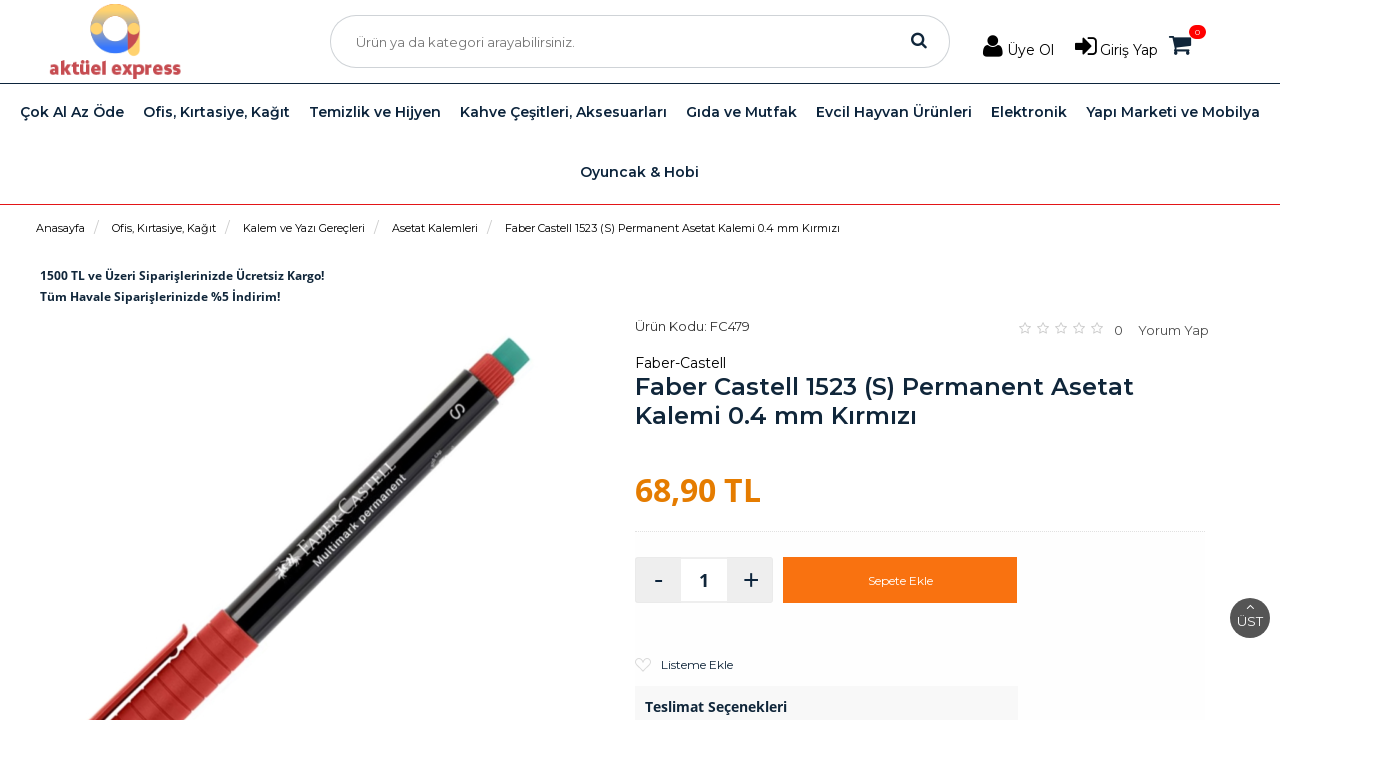

--- FILE ---
content_type: text/html; charset=utf-8
request_url: https://www.aktuelexpress.com/faber-castell-1523-s-permanent-asetat-kalemi-0-4-m-m-kirmizi
body_size: 22574
content:
<!DOCTYPE html>
<html dir="ltr" class="ltr" lang="tr">
<head>
<meta name="viewport" content="width=device-width, initial-scale=1">
<meta charset="UTF-8" />
<title>Faber Castell 1523 (S) Permanent Asetat Kalemi 0.4 mm Kırmızı | Aktuelexpress.com</title>
<base href="https://www.aktuelexpress.com/" />
<link rel="canonical" href="https://www.aktuelexpress.com/faber-castell-1523-s-permanent-asetat-kalemi-0-4-m-m-kirmizi" />
<meta name="description" content="Faber Castell 1523 (S) Permanent Asetat Kalemi 0.4 mm Kırmızı en uygun fiyat ile aktuelexpress.com'da. Hemen incele!" />
<meta name="robots" content="index,follow" /><meta name="copyright" content="HedefEticaret.com" />
<meta name="theme-color" content="#81bc00" />
<link href="https://www.aktuelexpress.com/image/data/upload_logo/aktuel-express-fav-icon.png" rel="icon" />
<link rel="alternate" type="application/rss+xml" title="Son Eklenen Asetat Kalemleri" href="https://www.aktuelexpress.com/index.php?route=feed/rss&amp;68" />
<link rel="alternate" type="application/rss+xml" title="Son Eklenen Kalem ve Yazı Gereçleri" href="https://www.aktuelexpress.com/index.php?route=feed/rss&amp;41" />
<link rel="alternate" type="application/rss+xml" title="Son Eklenen Ofis, Kırtasiye, Kağıt" href="https://www.aktuelexpress.com/index.php?route=feed/rss&amp;4" />
<link rel="alternate" type="application/rss+xml" title="Son Eklenen Ürünler" href="https://www.aktuelexpress.com/index.php?route=feed/rss" />
<link href="catalog/view/javascriptnew/bootstrap/css/bootstrap.min.css" rel="stylesheet" />
<link href="catalog/view/javascriptnew/font-awesome/css/font-awesome.min.css" rel="stylesheet" />
<link href="catalog/view/theme/heaktuelexpress/stylesheet/stylesheet.css?v=1.30" rel="stylesheet" />
<link href="catalog/view/theme/heaktuelexpress/stylesheet/responsive.css?v=1.30" rel="stylesheet" />
<link href="https://fonts.googleapis.com/css2?family=Montserrat:wght@300;400;600&display=swap" rel="stylesheet">
    <script type="text/javascript" src="catalog/view/javascriptnew/jquery/jquery-2.1.1.min.js"></script>
<script type="text/javascript" src="catalog/view/javascriptnew/bootstrap/js/bootstrap.min.js"></script>
<script type="text/javascript" src="catalog/view/theme/heaktuelexpress/js/ion.rangeSlider.js"></script>
<script type="text/javascript" src="catalog/view/theme/heaktuelexpress/js/owl.carousel.min.js"></script>
<script type="text/javascript" src="catalog/view/theme/heaktuelexpress/js/jquery.matchHeight.min.js"></script>
<script type="text/javascript" src="catalog/view/theme/heaktuelexpress/js/colorbox/jquery.colorbox-min.js"></script>
<script type="text/javascript" src="catalog/view/theme/heaktuelexpress/javascript/common.js?v=1.10"></script>
<script type="text/javascript" src="catalog/view/javascript/jquery/lazy/jquery.lazy.js"></script>
<!--[if lt IE 9]>
<script src="catalog/view/javascript/html5.js"></script>
<script src="catalog/view/javascript/respond.min.js"></script>
<link rel="stylesheet" type="text/css" href="catalog/view/theme/heaktuelexpress/stylesheet/ie8.css" />
<![endif]-->
    <!-- Google tag (gtag.js) -->
<script async src="https://www.googletagmanager.com/gtag/js?id=AW-833257578"></script>
<script>
  window.dataLayer = window.dataLayer || [];
  function gtag(){dataLayer.push(arguments);}
  gtag('js', new Date());

  gtag('config', 'AW-833257578');
</script>

<!-- Google tag (gtag.js) -->
<script async src="https://www.googletagmanager.com/gtag/js?id=G-LSS86LPH5S"></script>
<script>
  window.dataLayer = window.dataLayer || [];
  function gtag(){dataLayer.push(arguments);}
  gtag('js', new Date());

  gtag('config', 'G-LSS86LPH5S');
</script>
<script type="text/javascript" id="valuezon-tags" src="https://w.aktuelexpress.com/d.js?id=1757&i=1&c=1757" defer="defer"></script>

<!-- Yandex.Metrika counter -->
<script type="text/javascript" >
   (function(m,e,t,r,i,k,a){m[i]=m[i]||function(){(m[i].a=m[i].a||[]).push(arguments)};
   m[i].l=1*new Date();
   for (var j = 0; j < document.scripts.length; j++) {if (document.scripts[j].src === r) { return; }}
   k=e.createElement(t),a=e.getElementsByTagName(t)[0],k.async=1,k.src=r,a.parentNode.insertBefore(k,a)})
   (window, document, "script", "https://mc.yandex.ru/metrika/tag.js", "ym");

   ym(98188181, "init", {
        clickmap:true,
        trackLinks:true,
        accurateTrackBounce:true,
        webvisor:true,
        ecommerce:"dataLayer"
   });
</script>
<noscript><div><img src="https://mc.yandex.ru/watch/98188181" style="position:absolute; left:-9999px;" alt="" /></div></noscript>
<!-- /Yandex.Metrika counter --><!-- Global site tag (gtag.js) - Google Analytics -->
            <!-- Facebook Pixel Code -->
        <script>
            !function(f,b,e,v,n,t,s){if(f.fbq)return;n=f.fbq=function(){n.callMethod?
                n.callMethod.apply(n,arguments):n.queue.push(arguments)};if(!f._fbq)f._fbq=n;
                n.push=n;n.loaded=!0;n.version='2.0';n.queue=[];t=b.createElement(e);t.async=!0;
                t.src=v;s=b.getElementsByTagName(e)[0];s.parentNode.insertBefore(t,s)}(window,
                document,'script','https://connect.facebook.net/en_US/fbevents.js');

            fbq('init', '209930733374273');
            fbq('track', "PageView");
        </script>
        <noscript><img height="1" width="1" style="display:none"
                       src="https://www.facebook.com/tr?id=209930733374273&ev=PageView&noscript=1"
            /></noscript>
        <!-- End Facebook Pixel Code -->
    <style> 
        
        
        .wsk-float {
            position: fixed;
            bottom: 15px;
            left: 15px;
            z-index: 9999999999999;
        }
        
        .wsk-float a,
        .wsk-float a img {
            display: block;
        }
        

        
        @-webkit-keyframes pulse {
            to {
                box-shadow: 0 0 0 40px rgba(232, 76, 61, 0);
            }
        }
        
        @-moz-keyframes pulse {
            to {
                box-shadow: 0 0 0 40px rgba(232, 76, 61, 0);
            }
        }
        
        @-ms-keyframes pulse {
            to {
                box-shadow: 0 0 0 40px rgba(232, 76, 61, 0);
            }
        }
        
        @keyframes pulse {
            to {
                box-shadow: 0 0 0 40px rgba(232, 76, 61, 0);
            }
        }
        
        @media only screen and (min-width: 600px) {
            .wsk-float {
                display: none;
            }
        }
    </style>
    <script type="text/javascript" src="catalog/view/javascript/infinitescroll/infinite-scroll.pkgd.min.js"></script>
    </head>
<body id="offcanvas-container" class="offcanvas-container layout-fullwidth  page-product">
<section id="page" class="offcanvas-pusher" role="main">
    <div class="header_wrapper">
<div class="header_sticky sticky">
<div class="outer_container">
<div class="container">
<div class="row header">
<!-- logo -->
<div class="col-xs-4 col-sm-4 col-md-4 visible-xs visible-sm mobile_menu_search">
    <span class="v_menu_trigger"><i class="fa fa-bars"></i></span>
    <span class="search_trigger"><i class="fa fa-search"></i></span>
</div>

<div class="col-xs-4 col-sm-4 col-md-3 tablet_center mobile_center">
                    <div class="logo"><a href="https://www.aktuelexpress.com/"><img height="75" width="172" src="https://www.aktuelexpress.com/image/data/upload_logo/logo-200-87.png" title="Aktüel Express" alt="Aktüel Express" /></a></div>
            </div>
<!-- search -->
<div class="search_wrapper hidden-xs hidden-sm col-md-6 ">
<i class="fa fa-search button-search hover_icon"></i>
<div id="search">
            <input type="text" name="filter_name" placeholder="Ürün ya da kategori arayabilirsiniz." value="" class="search_input" />
    </div>
</div><div class="col-xs-4 col-sm-4 col-md-3 col-lg-3 text-right">
<button class="search_trigger hidden-lg hidden-md hidden-xs hidden-sm "><i class="icon-search"></i></button>
<div id="user_account">
            <button class="hidden-sm toggleRegisterButton " id="toggleRegisterButton" style="margin-right: 5px;"><i class="fa fa-user"></i> <span class="hidden-xs">Üye Ol</span></button>
        <div class="hover_div ua_register_container" style="display: none">
            <div class="line"></div>
            <div class="triangle-up"></div>
            <div class="title"><span>Üye Ol</span>
                <button rel="nofollow" type="button" onclick="$('.ua_register_container').hide()" class="close-x">
                    <span class="">
                        <i class="fa fa-times"></i>
                    </span>
                </button>
            </div>
            <div class="hover_content">
                <form action="https://www.aktuelexpress.com/yeni-uye" method="post" enctype="multipart/form-data" role="form" id="register">

                        <div class="form-group col-md-12 col-xs-12">
                            <label class="control-label">Ad Soyad</label>
                            <input type="text" name="firstname" data-validation="required alphanumeric length lastnamecheck" data-validation-length="min2" value="" class="form-control" />
                        </div>
                        <div class="form-group col-md-12 col-xs-12">
                            <label class="control-label">E-Posta Adresi</label>
                            <input type="text" name="email" data-validation="required email" value="" class="form-control" />
                        </div>
                        <div class="form-group col-md-12 col-xs-12">
                            <label class="control-label">Telefon (İsteğe bağlı)</label>
                            <input type="text" name="telephone" value="" class="form-control" />
                        </div>

                        <div class="form-group col-md-12 col-xs-12">
                            <label class="control-label">Şifre</label>
                            <input type="password" name="password" data-validation="required" value="" class="form-control" />
                        </div>
                        <div class="form-group col-md-12 col-xs-12">
                            <label class="control-label">Şifre Tekrar</label>
                            <input type="password" name="confirm" data-validation="confirmation" data-validation-confirm="password" value="" class="form-control" />
                        </div>
                        <div class="form-group custom-control col-md-12 col-xs-12">
                            <input class="custom-control-input" type="checkbox" name="newsletter" value="1" />
                            <label class="custom-control-label">Bülten Aboneliği</label>
                        </div>
                        <div class="form-group col-md-12 col-xs-12">
                            <input type="hidden" name="agree" value="1" />
                            <input type="hidden" name="shortvalidate" value="1" />

                            <input type="submit" value="Üye Ol" class="btn btn-primary" />
                        </div>

                </form>
            </div>
            <link href="catalog/view/javascriptnew/form-validator/jquery-validation.min.css" rel="stylesheet" type="text/css" />
<script src="catalog/view/javascriptnew/form-validator/jquery.form-validator.js?v=1.1"></script>
<script src="catalog/view/javascriptnew/jquery/jquery.maskedinput.min.js"></script>            <script>
                $.validate();
            </script>
        </div>
        <button id="toggleLoginButton" class="toggleLoginButton ua_login_a hidden-xs hidden-sm" ><i class="fa fa-sign-in"></i> Giriş Yap</button>
        <div class="hover_div ua_login_container" style="display: none">
            <div class="line"></div>
            <div class="triangle-up"></div>
            <div class="title"><span>Üye Girişi</span>
                <button rel="nofollow" type="button" onclick="$('.ua_login_container').hide()" class="close-x">
                    <span class="">
                        <i class="fa fa-times"></i>
                    </span>
                </button>
            </div>
            <div class="hover_content">
                <form action="https://www.aktuelexpress.com/uye-girisi" method="post" enctype="multipart/form-data">
                    <div class="form-group">
                        <label class="control-label">E-Posta Adresi</label>
                        <input type="text" name="email" data-validation="email" class="form-control" value="" />
                    </div>
                    <div class="form-group">
                        <label class="control-label">Şifre</label>
                        <input type="password" name="password" data-validation="required" class="form-control" value="" />
                    </div>
                    <input type="submit" value="Giriş Yap" class="btn btn-green" />
                    <a href="https://www.aktuelexpress.com/index.php?route=account/forgotten" class="forgotten">Şifremi Unuttum</a>
                </form>
            </div>
            <link href="catalog/view/javascriptnew/form-validator/jquery-validation.min.css" rel="stylesheet" type="text/css" />
<script src="catalog/view/javascriptnew/form-validator/jquery.form-validator.js?v=1.1"></script>
<script src="catalog/view/javascriptnew/jquery/jquery.maskedinput.min.js"></script>            <script>
                $.validate();
            </script>
        </div>

        <script>
            $(document).ready(function() {
                $('.toggleLoginButton').click(function() {
                    $('.ua_register_container').hide();
                    $('.ua_login_container').toggle();
                });

                $('.toggleRegisterButton').click(function() {
                    $('.ua_login_container').hide();
                    $('.ua_register_container').toggle();
                });
            });
        </script>
        
</div>
<div id="cart" >
	<div id="cart-total" onclick="$('.cartcontent').toggle();">
		<div class="mini_cart hover_icon">
			<div class="cart_holder">
				<i class="fa fa-shopping-cart"></i>
				<span class="count">0</span>
			</div>
		</div>
	</div>
    <div class="cartcontent" style="display:none;">
        <div class="hover_div">
            <div class="line"></div>
            <div class="triangle-up"></div>
            <div class="title"><span>Sepetim</span>
                <button type="button" onclick="$('.cartcontent').hide()" class="close-x">
                    <span class="">
                        <i class="fa fa-times"></i>
                    </span>
                </button>
            </div>
            <div class="hover_content">
                <div class="content">
                                            <div class="empty main_font">Sepetiniz boş!</div>
                                    </div>
            </div>
        </div>

        <!--end::Card-->
	</div>
</div>
</div>

</div>
</div>
</div> <!-- container ends -->
</div>
</div>
</div>
<div class="menu_wrapper col-xs-12 col-sm-12 col-md-12 ">
    <div class="sticky_wrapper sticky">
        <div class="outer_container">
            <div class="">
                <div class="menu_table">
                    <div class="menu_cell">
                        <div class="main_menu">
                                                            <ul class="categories horizontal">
                                                                            <div class="visible-xs visible-sm" style="height: 64px; background: #EEE;padding-top: 25px;">
                                            <button class="toggleLoginButton ua_login_a" ><i class="fa fa-sign-in"></i> Giriş Yap</button>
                                            <button class="toggleRegisterButton" style="margin-left: 20px;" ><i class="fa fa-user"></i> Üye Ol</button>
                                        </div>
                                                                                                                                                            <li class="top"><a href="https://www.aktuelexpress.com/cok-al-az-ode" title="Çok Al Az Öde">
                                                                                                        <span class="maincategoryname topname">Çok Al Az Öde</span>
                                                </a></li>
                                                                                                                                                                <li class="has-sub top"><a class="sub_trigger" href="https://www.aktuelexpress.com/ofis-kirtasiye" title="Ofis, Kırtasiye, Kağıt"> <span class="maincategoryname topname">Ofis, Kırtasiye, Kağıt</span></a>
                                                <div class="wrapper wrapperall">
                                                                                                            <ul>
                                                                                                                            <li class="middlemenu">

                                                                                                                                <a class="menuheadera sub_trigger" href="https://www.aktuelexpress.com/ajanda-fihrist-ve-defterler">Ajanda, Fihrist ve Defterler</a>
                                                                                                                                <div class="open-categories"></div>
                                                                <div class="close-categories"></div>
                                                                                                                                <div class="submenudiv"><ul>                                                                        
                                                                        <li>
                                                                            <a href="https://www.aktuelexpress.com/okul-defteri">Okul Defteri</a>
                                                                        </li>

                                                                                                                                                
                                                                        <li>
                                                                            <a href="https://www.aktuelexpress.com/resim-defteri">Resim Defteri</a>
                                                                        </li>

                                                                                                                                                
                                                                        <li>
                                                                            <a href="https://www.aktuelexpress.com/spiralli-defterler">Spiralli Defterler</a>
                                                                        </li>

                                                                        </ul></div>                                                                </li>
                                                                                                                            <li class="middlemenu">

                                                                                                                                <a class="menuheadera sub_trigger" href="https://www.aktuelexpress.com/dosyalama-arsivleme">Dosyalama, Arşivleme</a>
                                                                                                                                <div class="open-categories"></div>
                                                                <div class="close-categories"></div>
                                                                                                                                <div class="submenudiv"><ul>                                                                        
                                                                        <li>
                                                                            <a href="https://www.aktuelexpress.com/arsiv-kutusu-ve-dosyalari">Arşiv Kutusu ve Dosyaları</a>
                                                                        </li>

                                                                                                                                                
                                                                        <li>
                                                                            <a href="https://www.aktuelexpress.com/askili-dosyalar">Askılı Dosyalar</a>
                                                                        </li>

                                                                                                                                                
                                                                        <li>
                                                                            <a href="https://www.aktuelexpress.com/ayrac-ve-seperatorler">Ayraç ve Seperatörler</a>
                                                                        </li>

                                                                                                                                                
                                                                        <li>
                                                                            <a href="https://www.aktuelexpress.com/citcitli-ve-lastikli-dosyalar">Çıtçıtlı ve Lastikli Dosyalar</a>
                                                                        </li>

                                                                                                                                                
                                                                        <li>
                                                                            <a href="https://www.aktuelexpress.com/evrak-raflari">Evrak Rafları</a>
                                                                        </li>

                                                                                                                                                                                                                            <li><br><a style="color:red;" href="https://www.aktuelexpress.com/dosyalama-arsivleme">Tüm Kategoriler</a></li>
                                                                            </ul></div>                                                                </li>
                                                                                                                            <li class="middlemenu">

                                                                                                                                <a class="menuheadera sub_trigger" href="https://www.aktuelexpress.com/etiket-ve-etiket-makineleri">Etiket ve Etiket Makineleri</a>
                                                                                                                                <div class="open-categories"></div>
                                                                <div class="close-categories"></div>
                                                                                                                                <div class="submenudiv"><ul>                                                                        
                                                                        <li>
                                                                            <a href="https://www.aktuelexpress.com/adres-ve-fiyat-etiketleri">Adres ve Fiyat Etiketleri ve Fiyatları | Aktüel Express</a>
                                                                        </li>

                                                                                                                                                
                                                                        <li>
                                                                            <a href="https://www.aktuelexpress.com/etiketleme-sarf-malzemesi">Etiketleme Sarf Malzemesi</a>
                                                                        </li>

                                                                                                                                                
                                                                        <li>
                                                                            <a href="https://www.aktuelexpress.com/lazer-etiketleri">Lazer Etiketleri</a>
                                                                        </li>

                                                                        </ul></div>                                                                </li>
                                                                                                                    </ul>
                                                                                                            <ul>
                                                                                                                            <li class="middlemenu">

                                                                                                                                <a class="menuheadera sub_trigger" href="https://www.aktuelexpress.com/fotokopi-ve-baski-kagitlari">Fotokopi ve Baskı Kağıtları</a>
                                                                                                                                <div class="open-categories"></div>
                                                                <div class="close-categories"></div>
                                                                                                                                <div class="submenudiv"><ul>                                                                        
                                                                        <li>
                                                                            <a href="https://www.aktuelexpress.com/faks-kagitlari">Faks Kağıtları</a>
                                                                        </li>

                                                                                                                                                
                                                                        <li>
                                                                            <a href="https://www.aktuelexpress.com/fotograf-kagitlari">Fotoğraf Kağıtları</a>
                                                                        </li>

                                                                                                                                                
                                                                        <li>
                                                                            <a href="https://www.aktuelexpress.com/fotokopi-kagitlari">Fotokopi Kağıtları</a>
                                                                        </li>

                                                                                                                                                
                                                                        <li>
                                                                            <a href="https://www.aktuelexpress.com/gramajli-fotokopi-kagitlari">Gramajlı Fotokopi Kağıtları</a>
                                                                        </li>

                                                                                                                                                
                                                                        <li>
                                                                            <a href="https://www.aktuelexpress.com/renkli-fotokopi-kagitlari">Renkli Fotokopi Kağıtları</a>
                                                                        </li>

                                                                                                                                                                                                                            <li><br><a style="color:red;" href="https://www.aktuelexpress.com/fotokopi-ve-baski-kagitlari">Tüm Kategoriler</a></li>
                                                                            </ul></div>                                                                </li>
                                                                                                                            <li class="middlemenu">

                                                                                                                                <a class="menuheadera sub_trigger" href="https://www.aktuelexpress.com/hobi-eglence-urunleri">Hobi Eğlence Ürünleri</a>
                                                                                                                                <div class="open-categories"></div>
                                                                <div class="close-categories"></div>
                                                                                                                                <div class="submenudiv"><ul>                                                                        
                                                                        <li>
                                                                            <a href="https://www.aktuelexpress.com/harita-civisi-raptiye-ve-igneler">Harita Çivisi, Raptiye ve İğneler</a>
                                                                        </li>

                                                                                                                                                
                                                                        <li>
                                                                            <a href="https://www.aktuelexpress.com/hobi-urunleri">Hobi Ürünleri</a>
                                                                        </li>

                                                                        </ul></div>                                                                </li>
                                                                                                                            <li class="middlemenu">

                                                                                                                                <a class="menuheadera sub_trigger" href="https://www.aktuelexpress.com/kalem-ve-yazi-gerecleri">Kalem ve Yazı Gereçleri</a>
                                                                                                                                <div class="open-categories"></div>
                                                                <div class="close-categories"></div>
                                                                                                                                <div class="submenudiv"><ul>                                                                        
                                                                        <li>
                                                                            <a href="https://www.aktuelexpress.com/kece-uclu-kalemler">Keçe Uçlu Kalemler</a>
                                                                        </li>

                                                                                                                                                
                                                                        <li>
                                                                            <a href="https://www.aktuelexpress.com/asetat-kalemleri">Asetat Kalemleri</a>
                                                                        </li>

                                                                                                                                                
                                                                        <li>
                                                                            <a href="https://www.aktuelexpress.com/dolma-kalemler">Dolma Kalemler</a>
                                                                        </li>

                                                                                                                                                
                                                                        <li>
                                                                            <a href="https://www.aktuelexpress.com/fosforlu-kalemler">Fosforlu Kalemler</a>
                                                                        </li>

                                                                                                                                                
                                                                        <li>
                                                                            <a href="https://www.aktuelexpress.com/igne-uclu-kalemler">İğne Uçlu Kalemler</a>
                                                                        </li>

                                                                                                                                                                                                                            <li><br><a style="color:red;" href="https://www.aktuelexpress.com/kalem-ve-yazi-gerecleri">Tüm Kategoriler</a></li>
                                                                            </ul></div>                                                                </li>
                                                                                                                    </ul>
                                                                                                            <ul>
                                                                                                                            <li class="middlemenu">

                                                                                                                                <a class="menuheadera sub_trigger" href="https://www.aktuelexpress.com/not-kagitlari-ve-bloknotlar">Not Kağıtları ve Bloknotlar</a>
                                                                                                                                <div class="open-categories"></div>
                                                                <div class="close-categories"></div>
                                                                                                                                <div class="submenudiv"><ul>                                                                        
                                                                        <li>
                                                                            <a href="https://www.aktuelexpress.com/flipchart-kagitlari">Flipchart Kağıtları</a>
                                                                        </li>

                                                                                                                                                
                                                                        <li>
                                                                            <a href="https://www.aktuelexpress.com/isaret-bantlari">İşaret Bantları</a>
                                                                        </li>

                                                                                                                                                
                                                                        <li>
                                                                            <a href="https://www.aktuelexpress.com/kup-not-kagitlari">Küp Not Kağıtları</a>
                                                                        </li>

                                                                                                                                                
                                                                        <li>
                                                                            <a href="https://www.aktuelexpress.com/yapiskanli-not-kagitlari">Yapışkanlı Not Kağıtları</a>
                                                                        </li>

                                                                        </ul></div>                                                                </li>
                                                                                                                            <li class="middlemenu">

                                                                                                                                <a class="menuheadera sub_trigger" href="https://www.aktuelexpress.com/ofis-ve-masaustu-gerecler">Ofis ve Masaüstü Gereçler</a>
                                                                                                                                <div class="open-categories"></div>
                                                                <div class="close-categories"></div>
                                                                                                                                <div class="submenudiv"><ul>                                                                        
                                                                        <li>
                                                                            <a href="https://www.aktuelexpress.com/cift-tarafli-bantlar">Çift Taraflı Bantlar</a>
                                                                        </li>

                                                                                                                                                
                                                                        <li>
                                                                            <a href="https://www.aktuelexpress.com/delgecler">Delgeçler</a>
                                                                        </li>

                                                                                                                                                
                                                                        <li>
                                                                            <a href="https://www.aktuelexpress.com/kalemtraslar">Kalemtraşlar</a>
                                                                        </li>

                                                                                                                                                
                                                                        <li>
                                                                            <a href="https://www.aktuelexpress.com/kase-ve-murekkepler">Kaşe ve Mürekkepler</a>
                                                                        </li>

                                                                                                                                                
                                                                        <li>
                                                                            <a href="https://www.aktuelexpress.com/kiskaclar-ve-ataslar">Kıskaçlar ve Ataşlar</a>
                                                                        </li>

                                                                                                                                                                                                                            <li><br><a style="color:red;" href="https://www.aktuelexpress.com/ofis-ve-masaustu-gerecler">Tüm Kategoriler</a></li>
                                                                            </ul></div>                                                                </li>
                                                                                                                            <li class="middlemenu">

                                                                                                                                <a class="menuheadera sub_trigger" href="https://www.aktuelexpress.com/okul-kirtasiye">Okul Kırtasiye</a>
                                                                                                                                <div class="open-categories"></div>
                                                                <div class="close-categories"></div>
                                                                                                                                <div class="submenudiv"><ul>                                                                        
                                                                        <li>
                                                                            <a href="https://www.aktuelexpress.com/beslenme-kabi-cantasi">Beslenme Kabı / Çantası</a>
                                                                        </li>

                                                                                                                                                
                                                                        <li>
                                                                            <a href="https://www.aktuelexpress.com/kalemlik">Kalemlik</a>
                                                                        </li>

                                                                                                                                                
                                                                        <li>
                                                                            <a href="https://www.aktuelexpress.com/matara-suluk">Matara / Suluk</a>
                                                                        </li>

                                                                                                                                                
                                                                        <li>
                                                                            <a href="https://www.aktuelexpress.com/okul-etiketi">Okul Etiketi</a>
                                                                        </li>

                                                                                                                                                
                                                                        <li>
                                                                            <a href="https://www.aktuelexpress.com/sirt-cantasi">Sırt Çantası</a>
                                                                        </li>

                                                                                                                                                                                                                            <li><br><a style="color:red;" href="https://www.aktuelexpress.com/okul-kirtasiye">Tüm Kategoriler</a></li>
                                                                            </ul></div>                                                                </li>
                                                                                                                    </ul>
                                                                                                            <ul>
                                                                                                                            <li class="middlemenu">

                                                                                                                                <a class="menuheadera " href="https://www.aktuelexpress.com/olcu-ve-cizim-aletleri">Ölçü ve Çizim Aletleri</a>
                                                                                                                                                                                                </li>
                                                                                                                            <li class="middlemenu">

                                                                                                                                <a class="menuheadera sub_trigger" href="https://www.aktuelexpress.com/resim-malzemeleri-2">Resim Malzemeleri</a>
                                                                                                                                <div class="open-categories"></div>
                                                                <div class="close-categories"></div>
                                                                                                                                <div class="submenudiv"><ul>                                                                        
                                                                        <li>
                                                                            <a href="https://www.aktuelexpress.com/boya-cesitleri">Boya Çeşitleri</a>
                                                                        </li>

                                                                                                                                                
                                                                        <li>
                                                                            <a href="https://www.aktuelexpress.com/boya-ve-malzemeleri">Boya Malzemeleri</a>
                                                                        </li>

                                                                                                                                                
                                                                        <li>
                                                                            <a href="https://www.aktuelexpress.com/firca-cesitleri">Fırça Çeşitleri</a>
                                                                        </li>

                                                                                                                                                
                                                                        <li>
                                                                            <a href="https://www.aktuelexpress.com/boya-kalemleri">Kuru Boya</a>
                                                                        </li>

                                                                                                                                                
                                                                        <li>
                                                                            <a href="https://www.aktuelexpress.com/pastel-boya">Pastel Boya</a>
                                                                        </li>

                                                                                                                                                                                                                            <li><br><a style="color:red;" href="https://www.aktuelexpress.com/resim-malzemeleri-2">Tüm Kategoriler</a></li>
                                                                            </ul></div>                                                                </li>
                                                                                                                            <li class="middlemenu">

                                                                                                                                <a class="menuheadera sub_trigger" href="https://www.aktuelexpress.com/resmi-evrak-ve-defterler">Resmi Evrak ve Defterler</a>
                                                                                                                                <div class="open-categories"></div>
                                                                <div class="close-categories"></div>
                                                                                                                                <div class="submenudiv"><ul>                                                                        
                                                                        <li>
                                                                            <a href="https://www.aktuelexpress.com/resmi-makbuzlar">Resmi Makbuzlar</a>
                                                                        </li>

                                                                                                                                                
                                                                        <li>
                                                                            <a href="https://www.aktuelexpress.com/resmi-ve-ticari-defterler">Resmi ve Ticari Defterler</a>
                                                                        </li>

                                                                        </ul></div>                                                                </li>
                                                                                                                    </ul>
                                                                                                            <ul>
                                                                                                                            <li class="middlemenu">

                                                                                                                                <a class="menuheadera sub_trigger" href="https://www.aktuelexpress.com/sunum-ve-planlama">Sunum ve Planlama</a>
                                                                                                                                <div class="open-categories"></div>
                                                                <div class="close-categories"></div>
                                                                                                                                <div class="submenudiv"><ul>                                                                        
                                                                        <li>
                                                                            <a href="https://www.aktuelexpress.com/ciltleme-malzemeleri">Ciltleme Malzemeleri</a>
                                                                        </li>

                                                                                                                                                
                                                                        <li>
                                                                            <a href="https://www.aktuelexpress.com/laminasyon-filmleri">Laminasyon Filmleri</a>
                                                                        </li>

                                                                                                                                                
                                                                        <li>
                                                                            <a href="https://www.aktuelexpress.com/mantar-panolar">Panolar</a>
                                                                        </li>

                                                                                                                                                
                                                                        <li>
                                                                            <a href="https://www.aktuelexpress.com/yazi-tahtasi-ve-aksesuarlari">Yazı Tahtası ve Aksesuarları</a>
                                                                        </li>

                                                                        </ul></div>                                                                </li>
                                                                                                                            <li class="middlemenu">

                                                                                                                                <a class="menuheadera " href="https://www.aktuelexpress.com/termal-rulo">Termal Rulo</a>
                                                                                                                                                                                                </li>
                                                                                                                            <li class="middlemenu">

                                                                                                                                <a class="menuheadera " href="https://www.aktuelexpress.com/yapistirici-ve-bantlar">Yapıştırıcı ve Bantlar</a>
                                                                                                                                                                                                </li>
                                                                                                                    </ul>
                                                                                                            <ul>
                                                                                                                            <li class="middlemenu">

                                                                                                                                <a class="menuheadera sub_trigger" href="https://www.aktuelexpress.com/zarflar">Zarflar</a>
                                                                                                                                <div class="open-categories"></div>
                                                                <div class="close-categories"></div>
                                                                                                                                <div class="submenudiv"><ul>                                                                        
                                                                        <li>
                                                                            <a href="https://www.aktuelexpress.com/diplomat-zarflar">Diplomat Zarflar</a>
                                                                        </li>

                                                                                                                                                
                                                                        <li>
                                                                            <a href="https://www.aktuelexpress.com/hava-kabarcikli-zarflar">Hava Kabarcıklı Zarflar</a>
                                                                        </li>

                                                                                                                                                
                                                                        <li>
                                                                            <a href="https://www.aktuelexpress.com/mektup-ve-cd-zarfi">Mektup ve CD Zarfı</a>
                                                                        </li>

                                                                                                                                                
                                                                        <li>
                                                                            <a href="https://www.aktuelexpress.com/torba-zarflar">Torba Zarflar</a>
                                                                        </li>

                                                                        </ul></div>                                                                </li>
                                                                                                                    </ul>
                                                                                                    </div>
                                            </li>
                                                                                                                                                                <li class="has-sub top"><a class="sub_trigger" href="https://www.aktuelexpress.com/temizlik-ve-hijyen" title="Temizlik ve Hijyen"> <span class="maincategoryname topname">Temizlik ve Hijyen</span></a>
                                                <div class="wrapper wrapperall">
                                                                                                            <ul>
                                                                                                                            <li class="middlemenu">

                                                                                                                                <a class="menuheadera " href="https://www.aktuelexpress.com/el-kurutma-makineleri">El Kurutma Makineleri</a>
                                                                                                                                                                                                </li>
                                                                                                                            <li class="middlemenu">

                                                                                                                                <a class="menuheadera sub_trigger" href="https://www.aktuelexpress.com/kagit-temizlik-urunleri">Kağıt Temizlik Ürünleri</a>
                                                                                                                                <div class="open-categories"></div>
                                                                <div class="close-categories"></div>
                                                                                                                                <div class="submenudiv"><ul>                                                                        
                                                                        <li>
                                                                            <a href="https://www.aktuelexpress.com/hareketli-havlu">Hareketli Havlu</a>
                                                                        </li>

                                                                                                                                                
                                                                        <li>
                                                                            <a href="https://www.aktuelexpress.com/icten-cekmeli-havlu">İçten Çekmeli Havlu</a>
                                                                        </li>

                                                                                                                                                
                                                                        <li>
                                                                            <a href="https://www.aktuelexpress.com/kagit-havlular">Kağıt Havlular</a>
                                                                        </li>

                                                                                                                                                
                                                                        <li>
                                                                            <a href="https://www.aktuelexpress.com/katli-havlular">Katlı Havlular</a>
                                                                        </li>

                                                                                                                                                
                                                                        <li>
                                                                            <a href="https://www.aktuelexpress.com/klozet-kapak-ortuleri">Klozet Kapak Örtüleri</a>
                                                                        </li>

                                                                                                                                                                                                                            <li><br><a style="color:red;" href="https://www.aktuelexpress.com/kagit-temizlik-urunleri">Tüm Kategoriler</a></li>
                                                                            </ul></div>                                                                </li>
                                                                                                                    </ul>
                                                                                                            <ul>
                                                                                                                            <li class="middlemenu">

                                                                                                                                <a class="menuheadera sub_trigger" href="https://www.aktuelexpress.com/kisisel-bakim-urunleri">Kişisel Bakım Ürünleri</a>
                                                                                                                                <div class="open-categories"></div>
                                                                <div class="close-categories"></div>
                                                                                                                                <div class="submenudiv"><ul>                                                                        
                                                                        <li>
                                                                            <a href="https://www.aktuelexpress.com/deodorant-ve-parfumler">Deodorant ve Parfümler</a>
                                                                        </li>

                                                                                                                                                
                                                                        <li>
                                                                            <a href="https://www.aktuelexpress.com/hijyenik-urunler">Hijyenik Ürünler</a>
                                                                        </li>

                                                                                                                                                
                                                                        <li>
                                                                            <a href="https://www.aktuelexpress.com/islak-mendil-ve-havlular">Islak Mendil ve Havlular</a>
                                                                        </li>

                                                                                                                                                
                                                                        <li>
                                                                            <a href="https://www.aktuelexpress.com/kolonyalar">Kolonyalar</a>
                                                                        </li>

                                                                                                                                                
                                                                        <li>
                                                                            <a href="https://www.aktuelexpress.com/sabun-ve-dezenfektanlar-2">Sabun ve Dezenfektanlar</a>
                                                                        </li>

                                                                        </ul></div>                                                                </li>
                                                                                                                            <li class="middlemenu">

                                                                                                                                <a class="menuheadera sub_trigger" href="https://www.aktuelexpress.com/koku-ve-aparatlari">Koku ve Aparatları</a>
                                                                                                                                <div class="open-categories"></div>
                                                                <div class="close-categories"></div>
                                                                                                                                <div class="submenudiv"><ul>                                                                        
                                                                        <li>
                                                                            <a href="https://www.aktuelexpress.com/oda-kokusu-ve-aparatlari">Oda Kokusu ve Aparatları</a>
                                                                        </li>

                                                                                                                                                
                                                                        <li>
                                                                            <a href="https://www.aktuelexpress.com/klozet-koku-gidericiler">Tuvalet Koku Gidericiler</a>
                                                                        </li>

                                                                        </ul></div>                                                                </li>
                                                                                                                    </ul>
                                                                                                            <ul>
                                                                                                                            <li class="middlemenu">

                                                                                                                                <a class="menuheadera " href="https://www.aktuelexpress.com/maskeler">Maskeler</a>
                                                                                                                                                                                                </li>
                                                                                                                            <li class="middlemenu">

                                                                                                                                <a class="menuheadera sub_trigger" href="https://www.aktuelexpress.com/temizlik-dispenserleri">Temizlik Dispenserleri</a>
                                                                                                                                <div class="open-categories"></div>
                                                                <div class="close-categories"></div>
                                                                                                                                <div class="submenudiv"><ul>                                                                        
                                                                        <li>
                                                                            <a href="https://www.aktuelexpress.com/galos--bone-ve-dispenserleri">Galoş, Bone ve Dispenserleri</a>
                                                                        </li>

                                                                                                                                                
                                                                        <li>
                                                                            <a href="https://www.aktuelexpress.com/kagit-havlu-dispenserleri">Kağıt Havlu Dispenserleri</a>
                                                                        </li>

                                                                                                                                                
                                                                        <li>
                                                                            <a href="https://www.aktuelexpress.com/sabun-ve-kopuk-dispenserleri">Sabun ve Köpük Dispenserleri</a>
                                                                        </li>

                                                                                                                                                
                                                                        <li>
                                                                            <a href="https://www.aktuelexpress.com/tuvalet-kagidi-dispenserleri">Tuvalet Kağıdı Dispenserleri</a>
                                                                        </li>

                                                                        </ul></div>                                                                </li>
                                                                                                                    </ul>
                                                                                                            <ul>
                                                                                                                            <li class="middlemenu">

                                                                                                                                <a class="menuheadera sub_trigger" href="https://www.aktuelexpress.com/temizlik-gerecleri">Temizlik Gereçleri</a>
                                                                                                                                <div class="open-categories"></div>
                                                                <div class="close-categories"></div>
                                                                                                                                <div class="submenudiv"><ul>                                                                        
                                                                        <li>
                                                                            <a href="https://www.aktuelexpress.com/bulasik-sungerleri">Bulaşık Süngerleri</a>
                                                                        </li>

                                                                                                                                                
                                                                        <li>
                                                                            <a href="https://www.aktuelexpress.com/cop-kovalari-ve-kullukler">Çöp Kovaları ve Küllükler</a>
                                                                        </li>

                                                                                                                                                
                                                                        <li>
                                                                            <a href="https://www.aktuelexpress.com/cop-torbalari">Çöp Torbaları</a>
                                                                        </li>

                                                                                                                                                
                                                                        <li>
                                                                            <a href="https://www.aktuelexpress.com/fircalar-ve-supurgeler">Fırçalar ve Süpürgeler</a>
                                                                        </li>

                                                                                                                                                
                                                                        <li>
                                                                            <a href="https://www.aktuelexpress.com/genel-temizlik-bezleri">Genel Temizlik Bezleri</a>
                                                                        </li>

                                                                                                                                                                                                                            <li><br><a style="color:red;" href="https://www.aktuelexpress.com/temizlik-gerecleri">Tüm Kategoriler</a></li>
                                                                            </ul></div>                                                                </li>
                                                                                                                            <li class="middlemenu">

                                                                                                                                <a class="menuheadera sub_trigger" href="https://www.aktuelexpress.com/temizlik-urunleri">Temizlik Ürünleri</a>
                                                                                                                                <div class="open-categories"></div>
                                                                <div class="close-categories"></div>
                                                                                                                                <div class="submenudiv"><ul>                                                                        
                                                                        <li>
                                                                            <a href="https://www.aktuelexpress.com/unilever-professional">Unilever Professionial</a>
                                                                        </li>

                                                                                                                                                
                                                                        <li>
                                                                            <a href="https://www.aktuelexpress.com/bulasik-deterjanlari">Bulaşık Deterjanları</a>
                                                                        </li>

                                                                                                                                                
                                                                        <li>
                                                                            <a href="https://www.aktuelexpress.com/cam-temizleyiciler">Cam Temizleyiciler</a>
                                                                        </li>

                                                                                                                                                
                                                                        <li>
                                                                            <a href="https://www.aktuelexpress.com/camasir-sulari">Çamaşır Suları</a>
                                                                        </li>

                                                                                                                                                
                                                                        <li>
                                                                            <a href="https://www.aktuelexpress.com/camasir-yikama-urunleri">Çamaşır Yıkama Ürünleri</a>
                                                                        </li>

                                                                                                                                                                                                                            <li><br><a style="color:red;" href="https://www.aktuelexpress.com/temizlik-urunleri">Tüm Kategoriler</a></li>
                                                                            </ul></div>                                                                </li>
                                                                                                                    </ul>
                                                                                                    </div>
                                            </li>
                                                                                                                                                                <li class="has-sub top"><a class="sub_trigger" href="https://www.aktuelexpress.com/kahve-cesitleri-aksesuarlari" title="Kahve Çeşitleri,  Aksesuarları"> <span class="maincategoryname topname">Kahve Çeşitleri,  Aksesuarları</span></a>
                                                <div class="wrapper ">
                                                                                                            <ul>
                                                                                                                            <li class="middlemenu">

                                                                                                                                <a class="menuheadera " href="https://www.aktuelexpress.com/cekirdek-kahveler">Çekirdek Kahveler</a>
                                                                                                                                                                                                </li>
                                                                                                                            <li class="middlemenu">

                                                                                                                                <a class="menuheadera " href="https://www.aktuelexpress.com/filtre-kahveler">Filtre Kahveler</a>
                                                                                                                                                                                                </li>
                                                                                                                            <li class="middlemenu">

                                                                                                                                <a class="menuheadera " href="https://www.aktuelexpress.com/hazir-kahveler">Hazır Kahveler</a>
                                                                                                                                                                                                </li>
                                                                                                                            <li class="middlemenu">

                                                                                                                                <a class="menuheadera sub_trigger" href="https://www.aktuelexpress.com/kahve-aksesuarlari">Kahve Aksesuarları</a>
                                                                                                                                <div class="open-categories"></div>
                                                                <div class="close-categories"></div>
                                                                                                                                <div class="submenudiv"><ul>                                                                        
                                                                        <li>
                                                                            <a href="https://www.aktuelexpress.com/filtre-kahve-kagidi">Filtre Kahve Kağıdı</a>
                                                                        </li>

                                                                        </ul></div>                                                                </li>
                                                                                                                            <li class="middlemenu">

                                                                                                                                <a class="menuheadera " href="https://www.aktuelexpress.com/kahve-kremalari">Kahve Kremaları</a>
                                                                                                                                                                                                </li>
                                                                                                                            <li class="middlemenu">

                                                                                                                                <a class="menuheadera " href="https://www.aktuelexpress.com/kapsul-kahveler">Kapsül Kahveler</a>
                                                                                                                                                                                                </li>
                                                                                                                            <li class="middlemenu">

                                                                                                                                <a class="menuheadera " href="https://www.aktuelexpress.com/turk-kahvesi">Türk Kahvesi</a>
                                                                                                                                                                                                </li>
                                                                                                                    </ul>
                                                                                                    </div>
                                            </li>
                                                                                                                                                                <li class="has-sub top"><a class="sub_trigger" href="https://www.aktuelexpress.com/gida-ve-mutfak" title="Gıda ve Mutfak"> <span class="maincategoryname topname">Gıda ve Mutfak</span></a>
                                                <div class="wrapper wrapperall">
                                                                                                            <ul>
                                                                                                                            <li class="middlemenu">

                                                                                                                                <a class="menuheadera sub_trigger" href="https://www.aktuelexpress.com/atistirmalik-urunler">Atıştırmalık Ürünler</a>
                                                                                                                                <div class="open-categories"></div>
                                                                <div class="close-categories"></div>
                                                                                                                                <div class="submenudiv"><ul>                                                                        
                                                                        <li>
                                                                            <a href="https://www.aktuelexpress.com/biskuvi-kek-ve-krakerler">Bisküvi, Kek ve Krakerler</a>
                                                                        </li>

                                                                                                                                                
                                                                        <li>
                                                                            <a href="https://www.aktuelexpress.com/gofret-ve-cikolatalar">Gofret ve Çikolatalar</a>
                                                                        </li>

                                                                                                                                                
                                                                        <li>
                                                                            <a href="https://www.aktuelexpress.com/kuruyemis-ve-cipsler">Kuruyemiş ve Cipsler</a>
                                                                        </li>

                                                                                                                                                
                                                                        <li>
                                                                            <a href="https://www.aktuelexpress.com/sekerlemeler">Şekerlemeler ve Sakızlar</a>
                                                                        </li>

                                                                        </ul></div>                                                                </li>
                                                                                                                    </ul>
                                                                                                            <ul>
                                                                                                                            <li class="middlemenu">

                                                                                                                                <a class="menuheadera sub_trigger" href="https://www.aktuelexpress.com/caylar">Çaylar</a>
                                                                                                                                <div class="open-categories"></div>
                                                                <div class="close-categories"></div>
                                                                                                                                <div class="submenudiv"><ul>                                                                        
                                                                        <li>
                                                                            <a href="https://www.aktuelexpress.com/bardak-poset-caylar">Bardak Poşet Çaylar</a>
                                                                        </li>

                                                                                                                                                
                                                                        <li>
                                                                            <a href="https://www.aktuelexpress.com/bitki-ve-form-caylari">Bitki ve Form Çayları</a>
                                                                        </li>

                                                                                                                                                
                                                                        <li>
                                                                            <a href="https://www.aktuelexpress.com/bitkisel-caylar-dokme">Bitkisel Çaylar (Dökme)</a>
                                                                        </li>

                                                                                                                                                
                                                                        <li>
                                                                            <a href="https://www.aktuelexpress.com/demlik-poset-caylar">Demlik Poşet Çaylar</a>
                                                                        </li>

                                                                                                                                                
                                                                        <li>
                                                                            <a href="https://www.aktuelexpress.com/dokme-caylar">Dökme Çaylar</a>
                                                                        </li>

                                                                        </ul></div>                                                                </li>
                                                                                                                    </ul>
                                                                                                            <ul>
                                                                                                                            <li class="middlemenu">

                                                                                                                                <a class="menuheadera sub_trigger" href="https://www.aktuelexpress.com/icecek">İçecek</a>
                                                                                                                                <div class="open-categories"></div>
                                                                <div class="close-categories"></div>
                                                                                                                                <div class="submenudiv"><ul>                                                                        
                                                                        <li>
                                                                            <a href="https://www.aktuelexpress.com/hazir-icecekler">Hazır İçecekler</a>
                                                                        </li>

                                                                        </ul></div>                                                                </li>
                                                                                                                    </ul>
                                                                                                            <ul>
                                                                                                                            <li class="middlemenu">

                                                                                                                                <a class="menuheadera sub_trigger" href="https://www.aktuelexpress.com/mutfak-sarf-malzemeleri">Mutfak Sarf Malzemeleri</a>
                                                                                                                                <div class="open-categories"></div>
                                                                <div class="close-categories"></div>
                                                                                                                                <div class="submenudiv"><ul>                                                                        
                                                                        <li>
                                                                            <a href="https://www.aktuelexpress.com/gida-ambalajlari">Gıda Ambalajları</a>
                                                                        </li>

                                                                                                                                                
                                                                        <li>
                                                                            <a href="https://www.aktuelexpress.com/gida-sarf-malzemeleri">Gıda Sarf Malzemeleri</a>
                                                                        </li>

                                                                                                                                                
                                                                        <li>
                                                                            <a href="https://www.aktuelexpress.com/karistiricilar">Karıştırıcılar</a>
                                                                        </li>

                                                                                                                                                
                                                                        <li>
                                                                            <a href="https://www.aktuelexpress.com/karton-bardaklar">Karton Bardaklar</a>
                                                                        </li>

                                                                                                                                                
                                                                        <li>
                                                                            <a href="https://www.aktuelexpress.com/kullan-at-catal-kasik-ve-bicaklar">Kullan-at Çatal, Kaşık ve Bıçaklar</a>
                                                                        </li>

                                                                                                                                                                                                                            <li><br><a style="color:red;" href="https://www.aktuelexpress.com/mutfak-sarf-malzemeleri">Tüm Kategoriler</a></li>
                                                                            </ul></div>                                                                </li>
                                                                                                                    </ul>
                                                                                                            <ul>
                                                                                                                            <li class="middlemenu">

                                                                                                                                <a class="menuheadera sub_trigger" href="https://www.aktuelexpress.com/sofra-mutfak">Sofra, Mutfak</a>
                                                                                                                                <div class="open-categories"></div>
                                                                <div class="close-categories"></div>
                                                                                                                                <div class="submenudiv"><ul>                                                                        
                                                                        <li>
                                                                            <a href="https://www.aktuelexpress.com/cay-bardagi-ve-tabaklari">Çay Bardağı ve Tabakları</a>
                                                                        </li>

                                                                                                                                                
                                                                        <li>
                                                                            <a href="https://www.aktuelexpress.com/cay-ve-kahve-fincanlari">Çay ve Kahve Fincanları</a>
                                                                        </li>

                                                                                                                                                
                                                                        <li>
                                                                            <a href="https://www.aktuelexpress.com/servis-malzemeleri">Servis Malzemeleri</a>
                                                                        </li>

                                                                                                                                                
                                                                        <li>
                                                                            <a href="https://www.aktuelexpress.com/su-bardaklari-ve-surahiler">Su Bardakları ve Sürahiler</a>
                                                                        </li>

                                                                        </ul></div>                                                                </li>
                                                                                                                    </ul>
                                                                                                            <ul>
                                                                                                                            <li class="middlemenu">

                                                                                                                                <a class="menuheadera sub_trigger" href="https://www.aktuelexpress.com/temel-gida">Temel Gıda</a>
                                                                                                                                <div class="open-categories"></div>
                                                                <div class="close-categories"></div>
                                                                                                                                <div class="submenudiv"><ul>                                                                        
                                                                        <li>
                                                                            <a href="https://www.aktuelexpress.com/baharatlar">Baharatlar</a>
                                                                        </li>

                                                                                                                                                
                                                                        <li>
                                                                            <a href="https://www.aktuelexpress.com/bakliyat-ve-makarnalar">Bakliyat ve Makarnalar</a>
                                                                        </li>

                                                                                                                                                
                                                                        <li>
                                                                            <a href="https://www.aktuelexpress.com/bal-ve-receller">Bal ve Reçeller</a>
                                                                        </li>

                                                                                                                                                
                                                                        <li>
                                                                            <a href="https://www.aktuelexpress.com/fisek-sekerler">Fişek Şekerler</a>
                                                                        </li>

                                                                                                                                                
                                                                        <li>
                                                                            <a href="https://www.aktuelexpress.com/konserveler">Konserveler</a>
                                                                        </li>

                                                                                                                                                                                                                            <li><br><a style="color:red;" href="https://www.aktuelexpress.com/temel-gida">Tüm Kategoriler</a></li>
                                                                            </ul></div>                                                                </li>
                                                                                                                    </ul>
                                                                                                    </div>
                                            </li>
                                                                                                                                                                <li class="has-sub top"><a class="sub_trigger" href="https://www.aktuelexpress.com/evcil-hayvan-urunleri" title="Evcil Hayvan Ürünleri"> <span class="maincategoryname topname">Evcil Hayvan Ürünleri</span></a>
                                                <div class="wrapper ">
                                                                                                            <ul>
                                                                                                                            <li class="middlemenu">

                                                                                                                                <a class="menuheadera sub_trigger" href="https://www.aktuelexpress.com/kedi-mamalari-ve-bakim-urunleri">Kedi Mamaları ve Bakım Ürünleri</a>
                                                                                                                                <div class="open-categories"></div>
                                                                <div class="close-categories"></div>
                                                                                                                                <div class="submenudiv"><ul>                                                                        
                                                                        <li>
                                                                            <a href="https://www.aktuelexpress.com/konserve-kedi-mamalari-ve-yas-kedi-mamalari">Konserve &amp; Yaş Kedi Mamaları</a>
                                                                        </li>

                                                                                                                                                
                                                                        <li>
                                                                            <a href="https://www.aktuelexpress.com/kedi-kuru-mama">Kuru Kedi Mamaları</a>
                                                                        </li>

                                                                        </ul></div>                                                                </li>
                                                                                                                            <li class="middlemenu">

                                                                                                                                <a class="menuheadera sub_trigger" href="https://www.aktuelexpress.com/kopek-mamalari-ve-bakim-urunleri">Köpek Mamaları ve Bakım Ürünleri</a>
                                                                                                                                <div class="open-categories"></div>
                                                                <div class="close-categories"></div>
                                                                                                                                <div class="submenudiv"><ul>                                                                        
                                                                        <li>
                                                                            <a href="https://www.aktuelexpress.com/konserve-yas-kopek-mamalari">Konserve &amp; Yaş Köpek Mamaları &amp; Bisküviler</a>
                                                                        </li>

                                                                                                                                                
                                                                        <li>
                                                                            <a href="https://www.aktuelexpress.com/kopek-bakim-urunleri">Köpek Bakım Ürünleri</a>
                                                                        </li>

                                                                                                                                                
                                                                        <li>
                                                                            <a href="https://www.aktuelexpress.com/kuru-kopek-mamalari-2">Kuru Köpek Mamaları</a>
                                                                        </li>

                                                                        </ul></div>                                                                </li>
                                                                                                                    </ul>
                                                                                                    </div>
                                            </li>
                                                                                                                                                                <li class="has-sub top"><a class="sub_trigger" href="https://www.aktuelexpress.com/elektronik" title="Elektronik"> <span class="maincategoryname topname">Elektronik</span></a>
                                                <div class="wrapper wrapperall">
                                                                                                            <ul>
                                                                                                                            <li class="middlemenu">

                                                                                                                                <a class="menuheadera sub_trigger" href="https://www.aktuelexpress.com/bilgisayar-ve-aksesuarlari">Bilgisayar ve Aksesuarları</a>
                                                                                                                                <div class="open-categories"></div>
                                                                <div class="close-categories"></div>
                                                                                                                                <div class="submenudiv"><ul>                                                                        
                                                                        <li>
                                                                            <a href="https://www.aktuelexpress.com/ekran-filtreleri">Ekran Filtreleri</a>
                                                                        </li>

                                                                                                                                                
                                                                        <li>
                                                                            <a href="https://www.aktuelexpress.com/klavye-ve-klavye-destegi">Klavye ve Klavye Desteği</a>
                                                                        </li>

                                                                                                                                                
                                                                        <li>
                                                                            <a href="https://www.aktuelexpress.com/mouse-ve-mouse-padlari">Mouse ve Mouse Padları</a>
                                                                        </li>

                                                                        </ul></div>                                                                </li>
                                                                                                                    </ul>
                                                                                                            <ul>
                                                                                                                            <li class="middlemenu">

                                                                                                                                <a class="menuheadera sub_trigger" href="https://www.aktuelexpress.com/kartus-toner">Kartuş - Toner</a>
                                                                                                                                <div class="open-categories"></div>
                                                                <div class="close-categories"></div>
                                                                                                                                <div class="submenudiv"><ul>                                                                        
                                                                        <li>
                                                                            <a href="https://www.aktuelexpress.com/kartuslar">Kartuşlar</a>
                                                                        </li>

                                                                                                                                                
                                                                        <li>
                                                                            <a href="https://www.aktuelexpress.com/muadil-seritler">Muadil Şeritler</a>
                                                                        </li>

                                                                                                                                                
                                                                        <li>
                                                                            <a href="https://www.aktuelexpress.com/muadil-tonerler">Muadil Tonerler</a>
                                                                        </li>

                                                                                                                                                
                                                                        <li>
                                                                            <a href="https://www.aktuelexpress.com/seritler">Şeritler</a>
                                                                        </li>

                                                                                                                                                
                                                                        <li>
                                                                            <a href="https://www.aktuelexpress.com/tonerler-2">Tonerler</a>
                                                                        </li>

                                                                        </ul></div>                                                                </li>
                                                                                                                    </ul>
                                                                                                            <ul>
                                                                                                                            <li class="middlemenu">

                                                                                                                                <a class="menuheadera sub_trigger" href="https://www.aktuelexpress.com/kucuk-ev-aletleri">Küçük Ev Aletleri</a>
                                                                                                                                <div class="open-categories"></div>
                                                                <div class="close-categories"></div>
                                                                                                                                <div class="submenudiv"><ul>                                                                        
                                                                        <li>
                                                                            <a href="https://www.aktuelexpress.com/vantilator">Vantilatör</a>
                                                                        </li>

                                                                                                                                                
                                                                        <li>
                                                                            <a href="https://www.aktuelexpress.com/isiticilar">Isıtıcılar</a>
                                                                        </li>

                                                                                                                                                
                                                                        <li>
                                                                            <a href="https://www.aktuelexpress.com/kahve-makineleri">Kahve Makineleri</a>
                                                                        </li>

                                                                                                                                                
                                                                        <li>
                                                                            <a href="https://www.aktuelexpress.com/yardimci-mutfak-gerecleri">Yardımcı Mutfak Gereçleri</a>
                                                                        </li>

                                                                        </ul></div>                                                                </li>
                                                                                                                    </ul>
                                                                                                            <ul>
                                                                                                                            <li class="middlemenu">

                                                                                                                                <a class="menuheadera sub_trigger" href="https://www.aktuelexpress.com/ofis-cihazlari">Ofis Cihazları</a>
                                                                                                                                <div class="open-categories"></div>
                                                                <div class="close-categories"></div>
                                                                                                                                <div class="submenudiv"><ul>                                                                        
                                                                        <li>
                                                                            <a href="https://www.aktuelexpress.com/barkod-okuyucular">Barkod Okuyucular</a>
                                                                        </li>

                                                                                                                                                
                                                                        <li>
                                                                            <a href="https://www.aktuelexpress.com/yazicilar-ve-tarayicilar">Yazıcılar ve Tarayıcılar</a>
                                                                        </li>

                                                                                                                                                
                                                                        <li>
                                                                            <a href="https://www.aktuelexpress.com/hesap-makineleri">Hesap Makineleri</a>
                                                                        </li>

                                                                                                                                                
                                                                        <li>
                                                                            <a href="https://www.aktuelexpress.com/para-sayma-ve-kontrol-cihazlari">Para Sayma ve Kontrol Cihazları</a>
                                                                        </li>

                                                                                                                                                
                                                                        <li>
                                                                            <a href="https://www.aktuelexpress.com/pil-ve-sarj-aletleri">Pil ve Şarj Aletleri</a>
                                                                        </li>

                                                                        </ul></div>                                                                </li>
                                                                                                                    </ul>
                                                                                                            <ul>
                                                                                                                            <li class="middlemenu">

                                                                                                                                <a class="menuheadera sub_trigger" href="https://www.aktuelexpress.com/ses--goruntu-cihaz-ve-aksesuarlari">Ses, Görüntü Cihaz ve Aksesuarları</a>
                                                                                                                                <div class="open-categories"></div>
                                                                <div class="close-categories"></div>
                                                                                                                                <div class="submenudiv"><ul>                                                                        
                                                                        <li>
                                                                            <a href="https://www.aktuelexpress.com/projeksiyon-cihazlari">Projeksiyon Cihazları</a>
                                                                        </li>

                                                                                                                                                
                                                                        <li>
                                                                            <a href="https://www.aktuelexpress.com/projeksiyon-perdesi">Projeksiyon Perdesi</a>
                                                                        </li>

                                                                                                                                                
                                                                        <li>
                                                                            <a href="https://www.aktuelexpress.com/hoparlorler">Hoparlörler</a>
                                                                        </li>

                                                                                                                                                
                                                                        <li>
                                                                            <a href="https://www.aktuelexpress.com/kulakliklar">Kulaklıklar</a>
                                                                        </li>

                                                                        </ul></div>                                                                </li>
                                                                                                                    </ul>
                                                                                                            <ul>
                                                                                                                            <li class="middlemenu">

                                                                                                                                <a class="menuheadera sub_trigger" href="https://www.aktuelexpress.com/veri-depolama">Veri Depolama</a>
                                                                                                                                <div class="open-categories"></div>
                                                                <div class="close-categories"></div>
                                                                                                                                <div class="submenudiv"><ul>                                                                        
                                                                        <li>
                                                                            <a href="https://www.aktuelexpress.com/tasinabilir-disk">Taşınabilir Disk</a>
                                                                        </li>

                                                                                                                                                
                                                                        <li>
                                                                            <a href="https://www.aktuelexpress.com/usb-bellek">Usb Bellek</a>
                                                                        </li>

                                                                        </ul></div>                                                                </li>
                                                                                                                    </ul>
                                                                                                    </div>
                                            </li>
                                                                                                                                                                <li class="has-sub top"><a class="sub_trigger" href="https://www.aktuelexpress.com/yapi-marketi-ve-mobilya" title="Yapı Marketi ve Mobilya"> <span class="maincategoryname topname">Yapı Marketi ve Mobilya</span></a>
                                                <div class="wrapper wrapperall">
                                                                                                            <ul>
                                                                                                                            <li class="middlemenu">

                                                                                                                                <a class="menuheadera sub_trigger" href="https://www.aktuelexpress.com/dekorasyon">Dekorasyon</a>
                                                                                                                                <div class="open-categories"></div>
                                                                <div class="close-categories"></div>
                                                                                                                                <div class="submenudiv"><ul>                                                                        
                                                                        <li>
                                                                            <a href="https://www.aktuelexpress.com/elbise-askilari">Elbise Askıları</a>
                                                                        </li>

                                                                        </ul></div>                                                                </li>
                                                                                                                            <li class="middlemenu">

                                                                                                                                <a class="menuheadera sub_trigger" href="https://www.aktuelexpress.com/gonderi-ve-paketleme">Gönderi ve Paketleme</a>
                                                                                                                                <div class="open-categories"></div>
                                                                <div class="close-categories"></div>
                                                                                                                                <div class="submenudiv"><ul>                                                                        
                                                                        <li>
                                                                            <a href="https://www.aktuelexpress.com/ambalaj-malzemeleri">Ambalaj Malzemeleri</a>
                                                                        </li>

                                                                                                                                                
                                                                        <li>
                                                                            <a href="https://www.aktuelexpress.com/ambalaj-ve-koli-bantlari">Ambalaj ve Koli Bantları</a>
                                                                        </li>

                                                                                                                                                
                                                                        <li>
                                                                            <a href="https://www.aktuelexpress.com/kilitli-ve-bantli-torbalar">Kilitli ve Bantlı Torbalar</a>
                                                                        </li>

                                                                                                                                                
                                                                        <li>
                                                                            <a href="https://www.aktuelexpress.com/koli-bant-makineleri">Koli Bant Makineleri</a>
                                                                        </li>

                                                                                                                                                
                                                                        <li>
                                                                            <a href="https://www.aktuelexpress.com/paket-lastigi--ipler-ve-mandallar">Paket Lastiği, İpler ve Mandallar</a>
                                                                        </li>

                                                                                                                                                                                                                            <li><br><a style="color:red;" href="https://www.aktuelexpress.com/gonderi-ve-paketleme">Tüm Kategoriler</a></li>
                                                                            </ul></div>                                                                </li>
                                                                                                                    </ul>
                                                                                                            <ul>
                                                                                                                            <li class="middlemenu">

                                                                                                                                <a class="menuheadera sub_trigger" href="https://www.aktuelexpress.com/is-guvenligi-urunleri">İş Güvenliği Ürünleri</a>
                                                                                                                                <div class="open-categories"></div>
                                                                <div class="close-categories"></div>
                                                                                                                                <div class="submenudiv"><ul>                                                                        
                                                                        <li>
                                                                            <a href="https://www.aktuelexpress.com/is-ayakkabilari">İş Ayakkabıları</a>
                                                                        </li>

                                                                                                                                                
                                                                        <li>
                                                                            <a href="https://www.aktuelexpress.com/baret">Baret</a>
                                                                        </li>

                                                                                                                                                
                                                                        <li>
                                                                            <a href="https://www.aktuelexpress.com/boyaci-tulumu">Boyacı Tulumu</a>
                                                                        </li>

                                                                                                                                                
                                                                        <li>
                                                                            <a href="https://www.aktuelexpress.com/is-eldivenleri">İş Eldivenleri</a>
                                                                        </li>

                                                                                                                                                
                                                                        <li>
                                                                            <a href="https://www.aktuelexpress.com/kulak-tikaci">Kulak Tıkacı</a>
                                                                        </li>

                                                                                                                                                                                                                            <li><br><a style="color:red;" href="https://www.aktuelexpress.com/is-guvenligi-urunleri">Tüm Kategoriler</a></li>
                                                                            </ul></div>                                                                </li>
                                                                                                                            <li class="middlemenu">

                                                                                                                                <a class="menuheadera sub_trigger" href="https://www.aktuelexpress.com/isci-sagligi-urunleri">İşçi Sağlığı Ürünleri</a>
                                                                                                                                <div class="open-categories"></div>
                                                                <div class="close-categories"></div>
                                                                                                                                <div class="submenudiv"><ul>                                                                        
                                                                        <li>
                                                                            <a href="https://www.aktuelexpress.com/ilkyardim-ekipmanlari">İlkyardım Ekipmanları</a>
                                                                        </li>

                                                                                                                                                
                                                                        <li>
                                                                            <a href="https://www.aktuelexpress.com/toz-maskeleri">Toz Maskeleri</a>
                                                                        </li>

                                                                        </ul></div>                                                                </li>
                                                                                                                    </ul>
                                                                                                            <ul>
                                                                                                                            <li class="middlemenu">

                                                                                                                                <a class="menuheadera " href="https://www.aktuelexpress.com/nalburiye-ve-hirdavat">Nalburiye ve Hırdavat</a>
                                                                                                                                                                                                </li>
                                                                                                                            <li class="middlemenu">

                                                                                                                                <a class="menuheadera " href="https://www.aktuelexpress.com/yapi-sarf-malzemeleri">Yapı Sarf Malzemeleri</a>
                                                                                                                                                                                                </li>
                                                                                                                    </ul>
                                                                                                            <ul>
                                                                                                                            <li class="middlemenu">

                                                                                                                                <a class="menuheadera sub_trigger" href="https://www.aktuelexpress.com/ofis-mobilyalari">Ofis Mobilyaları</a>
                                                                                                                                <div class="open-categories"></div>
                                                                <div class="close-categories"></div>
                                                                                                                                <div class="submenudiv"><ul>                                                                        
                                                                        <li>
                                                                            <a href="https://www.aktuelexpress.com/calisma-masasi">Çalışma Masası</a>
                                                                        </li>

                                                                                                                                                
                                                                        <li>
                                                                            <a href="https://www.aktuelexpress.com/calisma-ve-ofis-sandalyesi">Çalışma ve Ofis Sandalyesi</a>
                                                                        </li>

                                                                                                                                                
                                                                        <li>
                                                                            <a href="https://www.aktuelexpress.com/ofis-dolaplari">Ofis Dolapları</a>
                                                                        </li>

                                                                                                                                                
                                                                        <li>
                                                                            <a href="https://www.aktuelexpress.com/ofis-takimlari">Ofis Takımları</a>
                                                                        </li>

                                                                                                                                                
                                                                        <li>
                                                                            <a href="https://www.aktuelexpress.com/personel-koltuklari">Personel Koltukları</a>
                                                                        </li>

                                                                                                                                                                                                                            <li><br><a style="color:red;" href="https://www.aktuelexpress.com/ofis-mobilyalari">Tüm Kategoriler</a></li>
                                                                            </ul></div>                                                                </li>
                                                                                                                    </ul>
                                                                                                    </div>
                                            </li>
                                                                                                                                                                <li class="top"><a href="https://www.aktuelexpress.com/oyuncak-hobi" title="Oyuncak &amp; Hobi">
                                                                                                        <span class="maincategoryname topname">Oyuncak &amp; Hobi</span>
                                                </a></li>
                                                                                                            </ul>
                                                    </div>
                    </div>
                                    </div>
            </div>
        </div>

    </div>
    <div class="sidemenu-overlay"></div>
</div> <!-- menu_wrapper ends -->
<section id="sys-notification">
	<div class="container">
		<div id="notification"></div>
	</div>
</section>



<section id="columns">

<div class="outer_container" style="height: 45px;padding: 1rem 0">
    <div class="container">
        <div class="brdc" style="float: left;">
            <ol class="breadcrumb" itemscope itemtype="https://schema.org/BreadcrumbList">
                                    <li itemprop="itemListElement" itemscope itemtype="https://schema.org/ListItem">
                <a href="https://www.aktuelexpress.com/" itemid="https://www.aktuelexpress.com/" itemscope itemtype="https://schema.org/Thing" itemprop="item"><span itemprop="name">Anasayfa</span></a>
            </li>
                                    <li itemprop="itemListElement" itemscope itemtype="https://schema.org/ListItem">
                <a href="https://www.aktuelexpress.com/ofis-kirtasiye" itemid="https://www.aktuelexpress.com/ofis-kirtasiye" itemscope itemtype="https://schema.org/Thing" itemprop="item"><span itemprop="name">Ofis, Kırtasiye, Kağıt</span></a>
                <meta itemprop="position" content="1" />
            </li>
                                    <li itemprop="itemListElement" itemscope itemtype="https://schema.org/ListItem">
                <a href="https://www.aktuelexpress.com/kalem-ve-yazi-gerecleri" itemid="https://www.aktuelexpress.com/kalem-ve-yazi-gerecleri" itemscope itemtype="https://schema.org/Thing" itemprop="item"><span itemprop="name">Kalem ve Yazı Gereçleri</span></a>
                <meta itemprop="position" content="2" />
            </li>
                                    <li itemprop="itemListElement" itemscope itemtype="https://schema.org/ListItem">
                <a href="https://www.aktuelexpress.com/asetat-kalemleri" itemid="https://www.aktuelexpress.com/asetat-kalemleri" itemscope itemtype="https://schema.org/Thing" itemprop="item"><span itemprop="name">Asetat Kalemleri</span></a>
                <meta itemprop="position" content="3" />
            </li>
                                    <li itemprop="itemListElement" itemscope itemtype="https://schema.org/ListItem">
                <a href="https://www.aktuelexpress.com/faber-castell-1523-s-permanent-asetat-kalemi-0-4-m-m-kirmizi" itemid="https://www.aktuelexpress.com/faber-castell-1523-s-permanent-asetat-kalemi-0-4-m-m-kirmizi" itemscope itemtype="https://schema.org/Thing" itemprop="item"><span itemprop="name">Faber Castell 1523 (S) Permanent Asetat Kalemi 0.4 mm Kırmızı</span></a>
                <meta itemprop="position" content="4" />
            </li>
                        </ol>
        </div>
            </div>
</div><div class="container-1200">
    <div class="">
        
                            
        <div id="content" class="product-container clearfix" itemscope itemtype="https://schema.org/Product">
            <div class="content-top">
			<p>
	<span style="font-size:12px;"><strong>1500 TL ve Üzeri Siparişlerinizde Ücretsiz Kargo!<br />
	Tüm Havale Siparişlerinizde %5 İndirim!</strong></span></p>
	</div>

            <div class="product-info row col-sm-12">


                                    <div class="col-md-6 col-sm-6 col-xs-12">

                                                
                            <style>
                                .html5-video-player{
                                    background-color: #fff;
                                }
                                .video-container { position: relative; padding-bottom: 145%; padding-top: 30px; height: 0; overflow: hidden; }
                                .video-container iframe, .video-container object, .video-container embed { position: absolute; top: 0; left: 0; width: 100%; height: 100%; }
                            </style>

                            
                            <div class="image">

                                
                                    <a href="https://www.aktuelexpress.com/image/cachewebp/data/1000x1000/kirtasiye-ofis/fc479-1000x1000.webp" title="Faber Castell 1523 (S) Permanent Asetat Kalemi 0.4 mm Kırmızı" class="cloud-zoom" style="cursor:move" rel="position:'inside', showTitle: false" id='zoom1'><img itemprop="image" src="https://www.aktuelexpress.com/image/cachewebp/data/500x500/kirtasiye-ofis/fc479-500x500.webp" title="Faber Castell 1523 (S) Permanent Asetat Kalemi 0.4 mm Kırmızı" alt="Faber Castell 1523 (S) Permanent Asetat Kalemi 0.4 mm Kırmızı" width="500" height="500" /></a>

                                    <!-- zoom link-->

                                    <a href="https://www.aktuelexpress.com/image/cachewebp/data/1000x1000/kirtasiye-ofis/fc479-1000x1000.webp" title="Faber Castell 1523 (S) Permanent Asetat Kalemi 0.4 mm Kırmızı" id="zoom-btn" class="colorbox"><i class="icon-search-1"></i></a>
                                                            </div>
                        
                        
                    </div>
                                <div class="col-md-6 col-sm-6 col-xs-12">
                    <div>
                        <span style="margin-bottom:20px; display: inline-block; font-size: 13px; background-color: #fff;">Ürün Kodu: FC479</span>
                                                    <div class="review">
                                <span class="review-block">
                                    <span>
                                    <button rel="nofollow" class="to_review" onclick="$('a[href=\'#tab-review\']').trigger('click');">0</button>
                                    <button rel="nofollow" class="to_review" onclick="$('a[href=\'#tab-review\']').trigger('click');">Yorum Yap</button>
                                    </span>
                                   <span class="rating_stars rating r0">
                                   <i class="fa fa-star-o"></i><i class="fa fa-star-o"></i><i class="fa fa-star-o"></i><i class="fa fa-star-o"></i><i class="fa fa-star-o"></i>
                                   </span>
                                    <!-- Rich snippet end -->
                                </span>
                            </div>

                            <!-- Rich snippet end -->

                                            </div>

                    <a class="brand" href="https://www.aktuelexpress.com/faber-castell" alt="Faber-Castell"><span itemprop="brand">Faber-Castell</span></a>

                    <h1 itemprop="name">Faber Castell 1523 (S) Permanent Asetat Kalemi 0.4 mm Kırmızı</h1>

                    
                    
                        <div itemprop="offers" itemscope itemtype="https://schema.org/Offer"><!-- Rich snippets start -->
                            <meta itemprop="priceCurrency" content="TRY" />
                                                        <meta itemprop="price" content="68.9" />
                                                                                        <meta itemprop="availability" content="https://schema.org/InStock" />
                                                        <link itemprop="itemCondition" href="https://schema.org/NewCondition"/>
                            <div class="offer_wrapper">
                                                                <div class="extended_offer">
                                                                            <div class="price-new"><span class="price">68,90 TL</span></div>
                                                                                                                <!--div class="havale">
                                    Bu ürünü havale ile <span class="hvlprc">65,46 TL</span>ye satın alabilirsiniz
                                </div-->
                                    
                                </div>
                                <div class="price-block">

                                                                                                            
                                </div>
                                                                
                            </div>
                        </div>
                    


                    <div id="product" class="prddty form-inline">
                        
                                                                                        <div class="options">
                        <div class="form-group">
                                                        <div class="holder" style="margin-top:15px; margin-bottom: 15px;">
                                                                                                            <div class="div_quantity_button pull-left">
                                            <button class="urun quantity_button minus arrow_icon">-</button><input type="text" name="quantity" value="1" size="2" id="input-quantity" class="urun quantity" aria-label="Miktar" /><button class="urun quantity_button plus arrow_icon">+</button>
                                        </div>
                                                                                                            <input type="hidden" name="product_id" value="309" />
                                    <div class="div_submit_button">
                                        <button type="submit" id="button-cart" data-loading-text="Yükleniyor" class="btn btn-action buton-cart">Sepete Ekle</button>
                                    </div>
                                                                                                </div>
                            <div class="btn-holder">
                                <button class="btn btn-icon wishlisttext" onclick="wishlist.add('309');"><i class="svgheart"></i> <span>Listeme Ekle</span></button>
                                                            </div>
                            <div class="kargo-text">
                                <p><strong>Teslimat Seçenekleri</strong></p>
                                <p><strong>Standart teslimat</strong></p>
                                <p>Saat 13:00'a kadar verilen siparişler aynı gün kargoda</p>
                                                            </div>
                        </div>
                    </div>

                </div> <!-- Cart ends -->
                                                    
                                

                
            </div>

        </div> <!-- product-info-right END -->
        
    </div> <!-- product-info END -->
    <div  style="margin-top: 40px;">
        <ul class="nav nav-tabs md">
            <li class="active"><a href="#tab-description" data-toggle="tab">Ürün Açıklaması</a></li>
                                        <li style="display: none"><a href="#tab-specification" data-toggle="tab">Özellikler</a></li>
                                        <li><a href="#tab-review" data-toggle="tab">Yorumlar (0)</a></li>
                                </ul>
        <div class="tab-content">
            <div class="tab-pane fade active in" id="tab-description">
                <meta itemprop="description" content="&lt;p&gt;
	Ofisiniz için&amp;nbsp;&lt;strong&gt;Faber Castell 1523 (S) Permanent Asetat Kalemi 0.4 mm Kırmızı &lt;/strong&gt;kaçırılmayacak fiyat ve hızlı teslimat avantajıyla aktuelexpress.com ‘da!&amp;nbsp;&lt;/p&gt;
&lt;p&gt;
	Asetat kağıdı, tepegöz ve tüm düz yüzeylere yazı yazmanıza imkan sağlar. Arka kapağında monte edilmiş özel yeşil asetat silgisi mevcuttur.&amp;nbsp;Kolay silinme yapmaz.&amp;nbsp;Isı ve ışığa karşı dayanıklıdır, solma yapmaz. Çizgi kalınlığı, 0.4 mm&#039;dir. Mürekkebin rengini kapak kısmından ayırt edebilirsiniz.&amp;nbsp;Faber Castell 1523 (S) Permanent Asetat Kalemi&#039;nin 4 renk seçeneği mevcuttur.&amp;nbsp;&lt;/p&gt;
&lt;p&gt;
	&lt;strong&gt;Faber Castell 1523 (S) Permanent Asetat Kalemi 0.4 mm Kırmızı&lt;/strong&gt; için şimdi sipariş verin, rekabetçi fiyat ve hızlı teslimat avantajı ile siparişiniz kapınıza gelsin.&lt;/p&gt;
&lt;p&gt;
	Aktuelexpress ile işin kolay!&lt;/p&gt;
" />

                <p>
	Ofisiniz için&nbsp;<strong>Faber Castell 1523 (S) Permanent Asetat Kalemi 0.4 mm Kırmızı </strong>kaçırılmayacak fiyat ve hızlı teslimat avantajıyla aktuelexpress.com ‘da!&nbsp;</p>
<p>
	Asetat kağıdı, tepegöz ve tüm düz yüzeylere yazı yazmanıza imkan sağlar. Arka kapağında monte edilmiş özel yeşil asetat silgisi mevcuttur.&nbsp;Kolay silinme yapmaz.&nbsp;Isı ve ışığa karşı dayanıklıdır, solma yapmaz. Çizgi kalınlığı, 0.4 mm'dir. Mürekkebin rengini kapak kısmından ayırt edebilirsiniz.&nbsp;Faber Castell 1523 (S) Permanent Asetat Kalemi'nin 4 renk seçeneği mevcuttur.&nbsp;</p>
<p>
	<strong>Faber Castell 1523 (S) Permanent Asetat Kalemi 0.4 mm Kırmızı</strong> için şimdi sipariş verin, rekabetçi fiyat ve hızlı teslimat avantajı ile siparişiniz kapınıza gelsin.</p>
<p>
	Aktuelexpress ile işin kolay!</p>
                    <br />
                                                            <span style="margin-bottom:20px; display: inline-block; font-size: 13px; background-color: #e1e1e1; padding: 10px 12px;">Ürün Kodu: FC479</span>

                            </div>
                                                    <div class="tab-pane fade" id="tab-specification">
                    <div style="margin-top: 40px;" class="row">
                                                    <div class="attgroupdiv">
                                <div class="attgroupdivcontainer">
                                    <span class="attgroupname">Renk:</span>
                                                                            <span class="attname">Kırmızı</span>
                                        <span class="atttext"></span>
                                        </tr>
                                                                    </div>
                            </div>
                                                    <div class="attgroupdiv">
                                <div class="attgroupdivcontainer">
                                    <span class="attgroupname">Uç Kalınlığı:</span>
                                                                            <span class="attname">0.4 mm</span>
                                        <span class="atttext"></span>
                                        </tr>
                                                                    </div>
                            </div>
                                            </div>
                </div>
                                        <div class="tab-pane fade" id="tab-review">
                    <div class="card-body">
                        <div id="review"></div>
                        <div class="write_review">
                            <h2 id="review-title">Yorum Yap</h2>
                            <div class="form-review">
                                <div class="form-group required">
                                    <div class="col-sm-12">
                                        <label class="control-label" for="input-name">Adınız:</label>
                                        <input type="text" name="name" value="" id="input-name" class="form-control" />
                                    </div>
                                </div>

                                <div class="form-group required">
                                    <div class="col-sm-12">
                                        <label class="control-label" for="input-review">Yorumunuz:</label>
                                        <textarea class="form-control" name="text" id="input-review" rows="8" style="width: 100%;"></textarea>
                                        <small><span style="color: #FF0000;">Not:</span> HTML'ye dönüştürülmez!</small>
                                    </div>
                                </div>

                                <div class="form-group required">
                                    <div class="col-sm-12">
                                        <label class="control-label">Oylama:</label>
                                        &nbsp;&nbsp;&nbsp; <span class="main_font">Kötü</span>&nbsp;
                                        <input type="radio" name="rating" value="1" />
                                        &nbsp;
                                        <input type="radio" name="rating" value="2" />
                                        &nbsp;
                                        <input type="radio" name="rating" value="3" />
                                        &nbsp;
                                        <input type="radio" name="rating" value="4" />
                                        &nbsp;
                                        <input type="radio" name="rating" value="5" />
                                        &nbsp;<span class="main_font">İyi</span>
                                    </div>
                                </div>

                                <div class=" option form-inline">
                                    <label>Doğrulama kodunu giriniz:</label>
                                    <span class="form-group"><img src="index.php?route=product/product/captcha" alt="" id="captcha" /></span>
                                    <span class="form-group"><input class="form-control" type="text" name="captcha" value="" /></span>
                                </div>
                                <div><a id="button-review" class="btn btn-primary pull-right">Devam</a></div>
                            </div>
                        </div>
                    </div>
                </div>
                                </div>
    </div>

    <div class="tab-content">




                    <div class="tab-pane fade" id="tab-specification">
                <div style="margin-top: 40px;" class="row">
                    <h2 style="text-align: left;font-weight: 600;padding-left: 17px;">Ürün Özellikleri</h2>
                                            <div class="col-md-4 col-xs-12 attgroupdiv">
                            <div class="attgroupdivcontainer">
                                <span class="attgroupname">Renk:</span>
                                                                    <span class="attname">Kırmızı</span>
                                    <span class="atttext"></span>
                                    </tr>
                                                            </div>
                        </div>
                                            <div class="col-md-4 col-xs-12 attgroupdiv">
                            <div class="attgroupdivcontainer">
                                <span class="attgroupname">Uç Kalınlığı:</span>
                                                                    <span class="attname">0.4 mm</span>
                                    <span class="atttext"></span>
                                    </tr>
                                                            </div>
                        </div>
                                    </div>
            </div>
        

        
    </div>

                    </div>
<div class="tablarAlani">
    


    	<div class="content-bottom"> 
					<div class="block_module">
    <div class="h3 modtitle">Çok Satanlar</div>
    <div class="mod-content">
        <div class="06f30">
                    <div id="carousel06f30" class="carousel product-grid">
                            		     <div class="item">
	<div class="left">
		<div class="image_wrap">
						<div class="btn-holder top">
				<!-- wishlist -->
				<button rel="nofollow" class="btn btn-icon wishlist" onclick="wishlist.add('617');event.currentTarget.querySelector('.svgheart').classList.toggle('active');" title="Listeme Ekle"><i class="svgheart "></i></button>
				<!-- compare -->
                			</div>
						<div class="image">
					<div class="ikons">
                        											</div>
													<a href="https://www.aktuelexpress.com/kurukahveci-mehmet-efendi-turk-kahvesi-100-gr"><img class="img-responsive" src="https://www.aktuelexpress.com/image/cachewebp/data/195x195/urunler/0059214_kurukahveci-mehmet-efendi-turk-kahvesi-100-gr-195x195.webp" title="Kurukahveci Mehmet Efendi Türk Kahvesi 100 Gr" alt="Kurukahveci Mehmet Efendi Türk Kahvesi 100 Gr" width="195" height="195" /></a>
										                <!-- Show Swap -->
                                
			</div><!-- image ends -->
		</div><!-- image_wrap ends -->
			</div><!-- left ends -->
	<div class="details_wrap">
		<div class="information_wrapper">
            <div class="rating">
                                    <span class="rating_stars rating r5">
                       <i class="fa fa-star-o"></i><i class="fa fa-star-o"></i><i class="fa fa-star-o"></i><i class="fa fa-star-o"></i><i class="fa fa-star-o"></i>
                       </span>
                        </div>
			<div class="product_name"><a href="https://www.aktuelexpress.com/kurukahveci-mehmet-efendi-turk-kahvesi-100-gr">Kurukahveci Mehmet Efendi Türk Kahvesi 100 Gr</a></div>
			<div class="price_rating_table hasrating">
									<div class="price">
													<span>79,90 TL</span>
											</div>
				
			</div><!-- price_rating_table -->
		</div><!-- informtion wrapper ends -->
				<div class="btn-holder bottom">
                                        <div class="quantity-container">
                    <button rel="nofollow" class="quantity_button minus arrow_icon btn-number" data-type="minus" data-field="quantity1901954460617">-</button>
                    <input id="quantity1901954460617" type="text" name="quantity" value="1" size="2" class="quantity" aria-label="Miktar" />
                    <button rel="nofollow" class="quantity_button plus arrow_icon btn-number" data-type="plus" data-field="quantity1901954460617">+</button>
                    </div>
                <button type="submit" data-loading-text="Loading" class="btn-add-to-cart btn btn-action" data-product-id="617" data-field="quantity1901954460617">+ Sepete Ekle</button>
                    </div>
                	</div><!-- details_wrap ends -->
</div><!-- item ends -->


		     <div class="item">
	<div class="left">
		<div class="image_wrap">
						<div class="btn-holder top">
				<!-- wishlist -->
				<button rel="nofollow" class="btn btn-icon wishlist" onclick="wishlist.add('640');event.currentTarget.querySelector('.svgheart').classList.toggle('active');" title="Listeme Ekle"><i class="svgheart "></i></button>
				<!-- compare -->
                			</div>
						<div class="image">
					<div class="ikons">
                        											</div>
													<a href="https://www.aktuelexpress.com/selpak-professional-extra-z-katli-dispenser-kagit-havlu-200lu-12-paket"><img class="img-responsive" src="https://www.aktuelexpress.com/image/cachewebp/data/195x195/urunler/furkan/mt002_1-195x195.webp" title="Selpak Professional Extra Z Katlı Dispenser Kağıt Havlu  200'lü 12 Paket" alt="Selpak Professional Extra Z Katlı Dispenser Kağıt Havlu  200'lü 12 Paket" width="195" height="195" /></a>
										                <!-- Show Swap -->
                                
			</div><!-- image ends -->
		</div><!-- image_wrap ends -->
			</div><!-- left ends -->
	<div class="details_wrap">
		<div class="information_wrapper">
            <div class="rating">
                                    <span class="rating_stars rating r5">
                       <i class="fa fa-star-o"></i><i class="fa fa-star-o"></i><i class="fa fa-star-o"></i><i class="fa fa-star-o"></i><i class="fa fa-star-o"></i>
                       </span>
                        </div>
			<div class="product_name"><a href="https://www.aktuelexpress.com/selpak-professional-extra-z-katli-dispenser-kagit-havlu-200lu-12-paket">Selpak Professional Extra Z Katlı Dispenser Kağıt Havlu  200'lü 12 Paket</a></div>
			<div class="price_rating_table hasrating">
									<div class="price">
													<span>599,90 TL</span>
											</div>
				
			</div><!-- price_rating_table -->
		</div><!-- informtion wrapper ends -->
				<div class="btn-holder bottom">
                                        <div class="quantity-container">
                    <button rel="nofollow" class="quantity_button minus arrow_icon btn-number" data-type="minus" data-field="quantity740307048640">-</button>
                    <input id="quantity740307048640" type="text" name="quantity" value="1" size="2" class="quantity" aria-label="Miktar" />
                    <button rel="nofollow" class="quantity_button plus arrow_icon btn-number" data-type="plus" data-field="quantity740307048640">+</button>
                    </div>
                <button type="submit" data-loading-text="Loading" class="btn-add-to-cart btn btn-action" data-product-id="640" data-field="quantity740307048640">+ Sepete Ekle</button>
                    </div>
                	</div><!-- details_wrap ends -->
</div><!-- item ends -->


		     <div class="item">
	<div class="left">
		<div class="image_wrap">
						<div class="btn-holder top">
				<!-- wishlist -->
				<button rel="nofollow" class="btn btn-icon wishlist" onclick="wishlist.add('1777');event.currentTarget.querySelector('.svgheart').classList.toggle('active');" title="Listeme Ekle"><i class="svgheart "></i></button>
				<!-- compare -->
                			</div>
						<div class="image">
					<div class="ikons">
                        											</div>
													<a href="https://www.aktuelexpress.com/nescafe-gold-kahve-eko-paket-200-gr"><img class="img-responsive" src="https://www.aktuelexpress.com/image/cachewebp/data/195x195/urunler/0061391_nescafe-gold-kahve-eko-paket-200-gr-195x195.webp" title="Nescafe Gold Kahve Eko Paket 200 Gr" alt="Nescafe Gold Kahve Eko Paket 200 Gr" width="195" height="195" /></a>
										                <!-- Show Swap -->
                                
			</div><!-- image ends -->
		</div><!-- image_wrap ends -->
			</div><!-- left ends -->
	<div class="details_wrap">
		<div class="information_wrapper">
            <div class="rating">
                                    <span class="rating_stars rating r5">
                       <i class="fa fa-star-o"></i><i class="fa fa-star-o"></i><i class="fa fa-star-o"></i><i class="fa fa-star-o"></i><i class="fa fa-star-o"></i>
                       </span>
                        </div>
			<div class="product_name"><a href="https://www.aktuelexpress.com/nescafe-gold-kahve-eko-paket-200-gr">Nescafe Gold Kahve Eko Paket 200 Gr</a></div>
			<div class="price_rating_table hasrating">
									<div class="price">
													<span>339,90 TL</span>
											</div>
				
			</div><!-- price_rating_table -->
		</div><!-- informtion wrapper ends -->
				<div class="btn-holder bottom">
                                        <div class="quantity-container">
                    <button rel="nofollow" class="quantity_button minus arrow_icon btn-number" data-type="minus" data-field="quantity17991059101777">-</button>
                    <input id="quantity17991059101777" type="text" name="quantity" value="1" size="2" class="quantity" aria-label="Miktar" />
                    <button rel="nofollow" class="quantity_button plus arrow_icon btn-number" data-type="plus" data-field="quantity17991059101777">+</button>
                    </div>
                <button type="submit" data-loading-text="Loading" class="btn-add-to-cart btn btn-action" data-product-id="1777" data-field="quantity17991059101777">+ Sepete Ekle</button>
                    </div>
                	</div><!-- details_wrap ends -->
</div><!-- item ends -->


		     <div class="item">
	<div class="left">
		<div class="image_wrap">
						<div class="btn-holder top">
				<!-- wishlist -->
				<button rel="nofollow" class="btn btn-icon wishlist" onclick="wishlist.add('905');event.currentTarget.querySelector('.svgheart').classList.toggle('active');" title="Listeme Ekle"><i class="svgheart "></i></button>
				<!-- compare -->
                			</div>
						<div class="image">
					<div class="ikons">
                        											</div>
													<a href="https://www.aktuelexpress.com/jacobs-monarch-filtre-kahve-500-gr"><img class="img-responsive" src="https://www.aktuelexpress.com/image/cachewebp/data/195x195/jacobs/jf-main-195x195.webp" title="Jacobs Monarch Filtre Kahve 500 Gr" alt="Jacobs Monarch Filtre Kahve 500 Gr" width="195" height="195" /></a>
										                <!-- Show Swap -->
                                
			</div><!-- image ends -->
		</div><!-- image_wrap ends -->
			</div><!-- left ends -->
	<div class="details_wrap">
		<div class="information_wrapper">
            <div class="rating">
                                    <span class="rating_stars rating r4">
                       <i class="fa fa-star-o"></i><i class="fa fa-star-o"></i><i class="fa fa-star-o"></i><i class="fa fa-star-o"></i><i class="fa fa-star-o"></i>
                       </span>
                        </div>
			<div class="product_name"><a href="https://www.aktuelexpress.com/jacobs-monarch-filtre-kahve-500-gr">Jacobs Monarch Filtre Kahve 500 Gr</a></div>
			<div class="price_rating_table hasrating">
									<div class="price">
													<span>339,90 TL</span>
											</div>
				
			</div><!-- price_rating_table -->
		</div><!-- informtion wrapper ends -->
				<div class="btn-holder bottom">
                                        <div class="quantity-container">
                    <button rel="nofollow" class="quantity_button minus arrow_icon btn-number" data-type="minus" data-field="quantity1443507515905">-</button>
                    <input id="quantity1443507515905" type="text" name="quantity" value="1" size="2" class="quantity" aria-label="Miktar" />
                    <button rel="nofollow" class="quantity_button plus arrow_icon btn-number" data-type="plus" data-field="quantity1443507515905">+</button>
                    </div>
                <button type="submit" data-loading-text="Loading" class="btn-add-to-cart btn btn-action" data-product-id="905" data-field="quantity1443507515905">+ Sepete Ekle</button>
                    </div>
                	</div><!-- details_wrap ends -->
</div><!-- item ends -->


		     <div class="item">
	<div class="left">
		<div class="image_wrap">
						<div class="btn-holder top">
				<!-- wishlist -->
				<button rel="nofollow" class="btn btn-icon wishlist" onclick="wishlist.add('36354');event.currentTarget.querySelector('.svgheart').classList.toggle('active');" title="Listeme Ekle"><i class="svgheart "></i></button>
				<!-- compare -->
                			</div>
						<div class="image">
					<div class="ikons">
                        											</div>
													<a href="https://www.aktuelexpress.com/altun-tek-sargili-kup-seker-5-kg-2"><img class="img-responsive" src="https://www.aktuelexpress.com/image/cachewebp/data/195x195/urunler/8k007-195x195.webp" title="Altun Tek Sargılı Küp Şeker 5 Kg" alt="Altun Tek Sargılı Küp Şeker 5 Kg" width="195" height="195" /></a>
										                <!-- Show Swap -->
                                
			</div><!-- image ends -->
		</div><!-- image_wrap ends -->
			</div><!-- left ends -->
	<div class="details_wrap">
		<div class="information_wrapper">
            <div class="rating">
                        </div>
			<div class="product_name"><a href="https://www.aktuelexpress.com/altun-tek-sargili-kup-seker-5-kg-2">Altun Tek Sargılı Küp Şeker 5 Kg</a></div>
			<div class="price_rating_table ">
									<div class="price">
													<span>309,90 TL</span>
											</div>
				
			</div><!-- price_rating_table -->
		</div><!-- informtion wrapper ends -->
				<div class="btn-holder bottom">
                                        <div class="quantity-container">
                    <button rel="nofollow" class="quantity_button minus arrow_icon btn-number" data-type="minus" data-field="quantity104675647136354">-</button>
                    <input id="quantity104675647136354" type="text" name="quantity" value="1" size="2" class="quantity" aria-label="Miktar" />
                    <button rel="nofollow" class="quantity_button plus arrow_icon btn-number" data-type="plus" data-field="quantity104675647136354">+</button>
                    </div>
                <button type="submit" data-loading-text="Loading" class="btn-add-to-cart btn btn-action" data-product-id="36354" data-field="quantity104675647136354">+ Sepete Ekle</button>
                    </div>
                	</div><!-- details_wrap ends -->
</div><!-- item ends -->


		     <div class="item">
	<div class="left">
		<div class="image_wrap">
						<div class="btn-holder top">
				<!-- wishlist -->
				<button rel="nofollow" class="btn btn-icon wishlist" onclick="wishlist.add('42948');event.currentTarget.querySelector('.svgheart').classList.toggle('active');" title="Listeme Ekle"><i class="svgheart "></i></button>
				<!-- compare -->
                			</div>
						<div class="image">
					<div class="ikons">
                        											</div>
													<a href="https://www.aktuelexpress.com/kurukahveci-mehmet-efendi-turk-kahvesi-100-gr-25-li-paket.html"><img class="img-responsive" src="https://www.aktuelexpress.com/image/cachewebp/data/195x195/urunler/me034-195x195.webp" title="Kurukahveci Mehmet Efendi Türk Kahvesi 100 Gr 25'li Paket" alt="Kurukahveci Mehmet Efendi Türk Kahvesi 100 Gr 25'li Paket" width="195" height="195" /></a>
										                <!-- Show Swap -->
                                
			</div><!-- image ends -->
		</div><!-- image_wrap ends -->
			</div><!-- left ends -->
	<div class="details_wrap">
		<div class="information_wrapper">
            <div class="rating">
                        </div>
			<div class="product_name"><a href="https://www.aktuelexpress.com/kurukahveci-mehmet-efendi-turk-kahvesi-100-gr-25-li-paket.html">Kurukahveci Mehmet Efendi Türk Kahvesi 100 Gr 25'li Paket</a></div>
			<div class="price_rating_table ">
									<div class="price">
													<span>2.099,00 TL</span>
											</div>
				
			</div><!-- price_rating_table -->
		</div><!-- informtion wrapper ends -->
				<div class="btn-holder bottom">
                                        <div class="quantity-container">
                    <button rel="nofollow" class="quantity_button minus arrow_icon btn-number" data-type="minus" data-field="quantity136805477942948">-</button>
                    <input id="quantity136805477942948" type="text" name="quantity" value="1" size="2" class="quantity" aria-label="Miktar" />
                    <button rel="nofollow" class="quantity_button plus arrow_icon btn-number" data-type="plus" data-field="quantity136805477942948">+</button>
                    </div>
                <button type="submit" data-loading-text="Loading" class="btn-add-to-cart btn btn-action" data-product-id="42948" data-field="quantity136805477942948">+ Sepete Ekle</button>
                    </div>
                	</div><!-- details_wrap ends -->
</div><!-- item ends -->


		     <div class="item">
	<div class="left">
		<div class="image_wrap">
						<div class="btn-holder top">
				<!-- wishlist -->
				<button rel="nofollow" class="btn btn-icon wishlist" onclick="wishlist.add('619');event.currentTarget.querySelector('.svgheart').classList.toggle('active');" title="Listeme Ekle"><i class="svgheart "></i></button>
				<!-- compare -->
                			</div>
						<div class="image">
					<div class="ikons">
                        											</div>
													<a href="https://www.aktuelexpress.com/kurukahveci-mehmet-efendi-turk-kahvesi-teneke-kutu-500-gr"><img class="img-responsive" src="https://www.aktuelexpress.com/image/cachewebp/data/195x195/urunler/0050049_kurukahveci-mehmet-efendi-turk-kahvesi-teneke-kutu-500-gr-195x195.webp" title="Kurukahveci Mehmet Efendi Türk Kahvesi Teneke Kutu 500 Gr" alt="Kurukahveci Mehmet Efendi Türk Kahvesi Teneke Kutu 500 Gr" width="195" height="195" /></a>
										                <!-- Show Swap -->
                                
			</div><!-- image ends -->
		</div><!-- image_wrap ends -->
			</div><!-- left ends -->
	<div class="details_wrap">
		<div class="information_wrapper">
            <div class="rating">
                                    <span class="rating_stars rating r5">
                       <i class="fa fa-star-o"></i><i class="fa fa-star-o"></i><i class="fa fa-star-o"></i><i class="fa fa-star-o"></i><i class="fa fa-star-o"></i>
                       </span>
                        </div>
			<div class="product_name"><a href="https://www.aktuelexpress.com/kurukahveci-mehmet-efendi-turk-kahvesi-teneke-kutu-500-gr">Kurukahveci Mehmet Efendi Türk Kahvesi Teneke Kutu 500 Gr</a></div>
			<div class="price_rating_table hasrating">
									<div class="price">
													<span>459,90 TL</span>
											</div>
				
			</div><!-- price_rating_table -->
		</div><!-- informtion wrapper ends -->
				<div class="btn-holder bottom">
                                        <div class="quantity-container">
                    <button rel="nofollow" class="quantity_button minus arrow_icon btn-number" data-type="minus" data-field="quantity1936786722619">-</button>
                    <input id="quantity1936786722619" type="text" name="quantity" value="1" size="2" class="quantity" aria-label="Miktar" />
                    <button rel="nofollow" class="quantity_button plus arrow_icon btn-number" data-type="plus" data-field="quantity1936786722619">+</button>
                    </div>
                <button type="submit" data-loading-text="Loading" class="btn-add-to-cart btn btn-action" data-product-id="619" data-field="quantity1936786722619">+ Sepete Ekle</button>
                    </div>
                	</div><!-- details_wrap ends -->
</div><!-- item ends -->


		     <div class="item">
	<div class="left">
		<div class="image_wrap">
						<div class="btn-holder top">
				<!-- wishlist -->
				<button rel="nofollow" class="btn btn-icon wishlist" onclick="wishlist.add('1778');event.currentTarget.querySelector('.svgheart').classList.toggle('active');" title="Listeme Ekle"><i class="svgheart "></i></button>
				<!-- compare -->
                			</div>
						<div class="image">
					<div class="ikons">
                        											</div>
													<a href="https://www.aktuelexpress.com/nestle-coffee-mate-kahve-kremasi-ekonomik-500-gr"><img class="img-responsive" src="https://www.aktuelexpress.com/image/cachewebp/data/195x195/urunler/0059059_nestle-coffee-mate-kahve-kremasi-ekonomik-500-gr-195x195.webp" title="Coffee Mate Kahve Kreması Ekonomik 500 gr" alt="Coffee Mate Kahve Kreması Ekonomik 500 gr" width="195" height="195" /></a>
										                <!-- Show Swap -->
                                
			</div><!-- image ends -->
		</div><!-- image_wrap ends -->
			</div><!-- left ends -->
	<div class="details_wrap">
		<div class="information_wrapper">
            <div class="rating">
                                    <span class="rating_stars rating r5">
                       <i class="fa fa-star-o"></i><i class="fa fa-star-o"></i><i class="fa fa-star-o"></i><i class="fa fa-star-o"></i><i class="fa fa-star-o"></i>
                       </span>
                        </div>
			<div class="product_name"><a href="https://www.aktuelexpress.com/nestle-coffee-mate-kahve-kremasi-ekonomik-500-gr">Coffee Mate Kahve Kreması Ekonomik 500 gr</a></div>
			<div class="price_rating_table hasrating">
									<div class="price">
													<span>168,90 TL</span>
											</div>
				
			</div><!-- price_rating_table -->
		</div><!-- informtion wrapper ends -->
				<div class="btn-holder bottom">
                                        <div class="quantity-container">
                    <button rel="nofollow" class="quantity_button minus arrow_icon btn-number" data-type="minus" data-field="quantity75347221778">-</button>
                    <input id="quantity75347221778" type="text" name="quantity" value="1" size="2" class="quantity" aria-label="Miktar" />
                    <button rel="nofollow" class="quantity_button plus arrow_icon btn-number" data-type="plus" data-field="quantity75347221778">+</button>
                    </div>
                <button type="submit" data-loading-text="Loading" class="btn-add-to-cart btn btn-action" data-product-id="1778" data-field="quantity75347221778">+ Sepete Ekle</button>
                    </div>
                	</div><!-- details_wrap ends -->
</div><!-- item ends -->


		     <div class="item">
	<div class="left">
		<div class="image_wrap">
						<div class="btn-holder top">
				<!-- wishlist -->
				<button rel="nofollow" class="btn btn-icon wishlist" onclick="wishlist.add('841');event.currentTarget.querySelector('.svgheart').classList.toggle('active');" title="Listeme Ekle"><i class="svgheart "></i></button>
				<!-- compare -->
                			</div>
						<div class="image">
					<div class="ikons">
                        											</div>
													<a href="https://www.aktuelexpress.com/balkupu-kup-seker-1-kg"><img class="img-responsive" src="https://www.aktuelexpress.com/image/cachewebp/data/195x195/urunler/0049744_balkupu-kup-seker-1-kg-195x195.webp" title="Balküpü Küp Şeker 1 KG" alt="Balküpü Küp Şeker 1 KG" width="195" height="195" /></a>
										                <!-- Show Swap -->
                                
			</div><!-- image ends -->
		</div><!-- image_wrap ends -->
			</div><!-- left ends -->
	<div class="details_wrap">
		<div class="information_wrapper">
            <div class="rating">
                                    <span class="rating_stars rating r5">
                       <i class="fa fa-star-o"></i><i class="fa fa-star-o"></i><i class="fa fa-star-o"></i><i class="fa fa-star-o"></i><i class="fa fa-star-o"></i>
                       </span>
                        </div>
			<div class="product_name"><a href="https://www.aktuelexpress.com/balkupu-kup-seker-1-kg">Balküpü Küp Şeker 1 KG</a></div>
			<div class="price_rating_table hasrating">
									<div class="price">
													<span>56,90 TL</span>
											</div>
				
			</div><!-- price_rating_table -->
		</div><!-- informtion wrapper ends -->
				<div class="btn-holder bottom">
                                        <div class="quantity-container">
                    <button rel="nofollow" class="quantity_button minus arrow_icon btn-number" data-type="minus" data-field="quantity1704766346841">-</button>
                    <input id="quantity1704766346841" type="text" name="quantity" value="1" size="2" class="quantity" aria-label="Miktar" />
                    <button rel="nofollow" class="quantity_button plus arrow_icon btn-number" data-type="plus" data-field="quantity1704766346841">+</button>
                    </div>
                <button type="submit" data-loading-text="Loading" class="btn-add-to-cart btn btn-action" data-product-id="841" data-field="quantity1704766346841">+ Sepete Ekle</button>
                    </div>
                	</div><!-- details_wrap ends -->
</div><!-- item ends -->


		     <div class="item">
	<div class="left">
		<div class="image_wrap">
						<div class="btn-holder top">
				<!-- wishlist -->
				<button rel="nofollow" class="btn btn-icon wishlist" onclick="wishlist.add('929');event.currentTarget.querySelector('.svgheart').classList.toggle('active');" title="Listeme Ekle"><i class="svgheart "></i></button>
				<!-- compare -->
                			</div>
						<div class="image">
					<div class="ikons">
                        											</div>
													<a href="https://www.aktuelexpress.com/lipton-yellow-label-dokme-cay-1000-gr"><img class="img-responsive" src="https://www.aktuelexpress.com/image/cachewebp/data/195x195/urunler/0062132_lipton-yellow-label-dokme-cay-1000-gr-195x195.webp" title="Lipton Yellow Label Dökme Çay 1000 gr" alt="Lipton Yellow Label Dökme Çay 1000 gr" width="195" height="195" /></a>
										                <!-- Show Swap -->
                                
			</div><!-- image ends -->
		</div><!-- image_wrap ends -->
			</div><!-- left ends -->
	<div class="details_wrap">
		<div class="information_wrapper">
            <div class="rating">
                        </div>
			<div class="product_name"><a href="https://www.aktuelexpress.com/lipton-yellow-label-dokme-cay-1000-gr">Lipton Yellow Label Dökme Çay 1000 gr</a></div>
			<div class="price_rating_table ">
									<div class="price">
													<span>299,90 TL</span>
											</div>
				
			</div><!-- price_rating_table -->
		</div><!-- informtion wrapper ends -->
				<div class="btn-holder bottom">
                                        <div class="quantity-container">
                    <button rel="nofollow" class="quantity_button minus arrow_icon btn-number" data-type="minus" data-field="quantity1464152202929">-</button>
                    <input id="quantity1464152202929" type="text" name="quantity" value="1" size="2" class="quantity" aria-label="Miktar" />
                    <button rel="nofollow" class="quantity_button plus arrow_icon btn-number" data-type="plus" data-field="quantity1464152202929">+</button>
                    </div>
                <button type="submit" data-loading-text="Loading" class="btn-add-to-cart btn btn-action" data-product-id="929" data-field="quantity1464152202929">+ Sepete Ekle</button>
                    </div>
                	</div><!-- details_wrap ends -->
</div><!-- item ends -->


		     <div class="item">
	<div class="left">
		<div class="image_wrap">
						<div class="btn-holder top">
				<!-- wishlist -->
				<button rel="nofollow" class="btn btn-icon wishlist" onclick="wishlist.add('35787');event.currentTarget.querySelector('.svgheart').classList.toggle('active');" title="Listeme Ekle"><i class="svgheart "></i></button>
				<!-- compare -->
                			</div>
						<div class="image">
					<div class="ikons">
                        											</div>
													<a href="https://www.aktuelexpress.com/nescafe-classic-kahve-2-gr-200lu"><img class="img-responsive" src="https://www.aktuelexpress.com/image/cachewebp/data/195x195/urunler/0062114_nescafe-classic-kahve-2-gr-200lu-195x195.webp" title="Nescafe Classic Kahve 2 Gr 200'lü" alt="Nescafe Classic Kahve 2 Gr 200'lü" width="195" height="195" /></a>
										                <!-- Show Swap -->
                                
			</div><!-- image ends -->
		</div><!-- image_wrap ends -->
			</div><!-- left ends -->
	<div class="details_wrap">
		<div class="information_wrapper">
            <div class="rating">
                                    <span class="rating_stars rating r5">
                       <i class="fa fa-star-o"></i><i class="fa fa-star-o"></i><i class="fa fa-star-o"></i><i class="fa fa-star-o"></i><i class="fa fa-star-o"></i>
                       </span>
                        </div>
			<div class="product_name"><a href="https://www.aktuelexpress.com/nescafe-classic-kahve-2-gr-200lu">Nescafe Classic Kahve 2 Gr 200'lü</a></div>
			<div class="price_rating_table hasrating">
									<div class="price">
													<span>1.049,90 TL</span>
											</div>
				
			</div><!-- price_rating_table -->
		</div><!-- informtion wrapper ends -->
				<div class="btn-holder bottom">
                                        <div class="quantity-container">
                    <button rel="nofollow" class="quantity_button minus arrow_icon btn-number" data-type="minus" data-field="quantity87508594635787">-</button>
                    <input id="quantity87508594635787" type="text" name="quantity" value="1" size="2" class="quantity" aria-label="Miktar" />
                    <button rel="nofollow" class="quantity_button plus arrow_icon btn-number" data-type="plus" data-field="quantity87508594635787">+</button>
                    </div>
                <button type="submit" data-loading-text="Loading" class="btn-add-to-cart btn btn-action" data-product-id="35787" data-field="quantity87508594635787">+ Sepete Ekle</button>
                    </div>
                	</div><!-- details_wrap ends -->
</div><!-- item ends -->


		     <div class="item">
	<div class="left">
		<div class="image_wrap">
						<div class="btn-holder top">
				<!-- wishlist -->
				<button rel="nofollow" class="btn btn-icon wishlist" onclick="wishlist.add('35362');event.currentTarget.querySelector('.svgheart').classList.toggle('active');" title="Listeme Ekle"><i class="svgheart "></i></button>
				<!-- compare -->
                			</div>
						<div class="image">
					<div class="ikons">
                        											</div>
													<a href="https://www.aktuelexpress.com/julius-meinl-president-cekirdek-kahve-500gr"><img class="img-responsive" src="https://www.aktuelexpress.com/image/cachewebp/data/195x195/urunler/0055790_julius-meinl-president-cekirdek-kahve-500-gr-195x195.webp" title="Julius Meinl President Çekirdek Kahve 500 gr" alt="Julius Meinl President Çekirdek Kahve 500 gr" width="195" height="195" /></a>
										                <!-- Show Swap -->
                                
			</div><!-- image ends -->
		</div><!-- image_wrap ends -->
			</div><!-- left ends -->
	<div class="details_wrap">
		<div class="information_wrapper">
            <div class="rating">
                        </div>
			<div class="product_name"><a href="https://www.aktuelexpress.com/julius-meinl-president-cekirdek-kahve-500gr">Julius Meinl President Çekirdek Kahve 500 gr</a></div>
			<div class="price_rating_table ">
									<div class="price">
													<span>629,90 TL</span>
											</div>
				
			</div><!-- price_rating_table -->
		</div><!-- informtion wrapper ends -->
				<div class="btn-holder bottom">
                                        <div class="quantity-container">
                    <button rel="nofollow" class="quantity_button minus arrow_icon btn-number" data-type="minus" data-field="quantity202646181135362">-</button>
                    <input id="quantity202646181135362" type="text" name="quantity" value="1" size="2" class="quantity" aria-label="Miktar" />
                    <button rel="nofollow" class="quantity_button plus arrow_icon btn-number" data-type="plus" data-field="quantity202646181135362">+</button>
                    </div>
                <button type="submit" data-loading-text="Loading" class="btn-add-to-cart btn btn-action" data-product-id="35362" data-field="quantity202646181135362">+ Sepete Ekle</button>
                    </div>
                	</div><!-- details_wrap ends -->
</div><!-- item ends -->


		     <div class="item">
	<div class="left">
		<div class="image_wrap">
						<div class="btn-holder top">
				<!-- wishlist -->
				<button rel="nofollow" class="btn btn-icon wishlist" onclick="wishlist.add('608');event.currentTarget.querySelector('.svgheart').classList.toggle('active');" title="Listeme Ekle"><i class="svgheart "></i></button>
				<!-- compare -->
                			</div>
						<div class="image">
					<div class="ikons">
                        											</div>
													<a href="https://www.aktuelexpress.com/dogus-siyah-filiz-dokme-cay-1000-gr"><img class="img-responsive" src="https://www.aktuelexpress.com/image/cachewebp/data/195x195/urunler/do003-195x195.webp" title="Doğuş Siyah Filiz Dökme Çay 1000 gr" alt="Doğuş Siyah Filiz Dökme Çay 1000 gr" width="195" height="195" /></a>
										                <!-- Show Swap -->
                                
			</div><!-- image ends -->
		</div><!-- image_wrap ends -->
			</div><!-- left ends -->
	<div class="details_wrap">
		<div class="information_wrapper">
            <div class="rating">
                        </div>
			<div class="product_name"><a href="https://www.aktuelexpress.com/dogus-siyah-filiz-dokme-cay-1000-gr">Doğuş Siyah Filiz Dökme Çay 1000 gr</a></div>
			<div class="price_rating_table ">
									<div class="price">
													<span>289,90 TL</span>
											</div>
				
			</div><!-- price_rating_table -->
		</div><!-- informtion wrapper ends -->
				<div class="btn-holder bottom">
                                        <div class="quantity-container">
                    <button rel="nofollow" class="quantity_button minus arrow_icon btn-number" data-type="minus" data-field="quantity1462058781608">-</button>
                    <input id="quantity1462058781608" type="text" name="quantity" value="1" size="2" class="quantity" aria-label="Miktar" />
                    <button rel="nofollow" class="quantity_button plus arrow_icon btn-number" data-type="plus" data-field="quantity1462058781608">+</button>
                    </div>
                <button type="submit" data-loading-text="Loading" class="btn-add-to-cart btn btn-action" data-product-id="608" data-field="quantity1462058781608">+ Sepete Ekle</button>
                    </div>
                	</div><!-- details_wrap ends -->
</div><!-- item ends -->


		     <div class="item">
	<div class="left">
		<div class="image_wrap">
						<div class="btn-holder top">
				<!-- wishlist -->
				<button rel="nofollow" class="btn btn-icon wishlist" onclick="wishlist.add('34212');event.currentTarget.querySelector('.svgheart').classList.toggle('active');" title="Listeme Ekle"><i class="svgheart "></i></button>
				<!-- compare -->
                			</div>
						<div class="image">
					<div class="ikons">
                        											</div>
													<a href="https://www.aktuelexpress.com/nescafe-gold-stick-kahve-2-gr-100lu"><img class="img-responsive" src="https://www.aktuelexpress.com/image/cachewebp/data/195x195/urunler/0059085_nescafe-gold-stick-kahve-2-gr-100lu-195x195.webp" title="Nescafe Gold Stick Kahve 2 Gr 100'lü" alt="Nescafe Gold Stick Kahve 2 Gr 100'lü" width="195" height="195" /></a>
										                <!-- Show Swap -->
                                
			</div><!-- image ends -->
		</div><!-- image_wrap ends -->
			</div><!-- left ends -->
	<div class="details_wrap">
		<div class="information_wrapper">
            <div class="rating">
                                    <span class="rating_stars rating r5">
                       <i class="fa fa-star-o"></i><i class="fa fa-star-o"></i><i class="fa fa-star-o"></i><i class="fa fa-star-o"></i><i class="fa fa-star-o"></i>
                       </span>
                        </div>
			<div class="product_name"><a href="https://www.aktuelexpress.com/nescafe-gold-stick-kahve-2-gr-100lu">Nescafe Gold Stick Kahve 2 Gr 100'lü</a></div>
			<div class="price_rating_table hasrating">
									<div class="price">
													<span>589,90 TL</span>
											</div>
				
			</div><!-- price_rating_table -->
		</div><!-- informtion wrapper ends -->
				<div class="btn-holder bottom">
                                        <div class="quantity-container">
                    <button rel="nofollow" class="quantity_button minus arrow_icon btn-number" data-type="minus" data-field="quantity944855634212">-</button>
                    <input id="quantity944855634212" type="text" name="quantity" value="1" size="2" class="quantity" aria-label="Miktar" />
                    <button rel="nofollow" class="quantity_button plus arrow_icon btn-number" data-type="plus" data-field="quantity944855634212">+</button>
                    </div>
                <button type="submit" data-loading-text="Loading" class="btn-add-to-cart btn btn-action" data-product-id="34212" data-field="quantity944855634212">+ Sepete Ekle</button>
                    </div>
                	</div><!-- details_wrap ends -->
</div><!-- item ends -->


		     <div class="item">
	<div class="left">
		<div class="image_wrap">
						<div class="btn-holder top">
				<!-- wishlist -->
				<button rel="nofollow" class="btn btn-icon wishlist" onclick="wishlist.add('749');event.currentTarget.querySelector('.svgheart').classList.toggle('active');" title="Listeme Ekle"><i class="svgheart "></i></button>
				<!-- compare -->
                			</div>
						<div class="image">
					<div class="ikons">
                        											</div>
													<a href="https://www.aktuelexpress.com/copier-bond-a4-fotokopi-kagidi-80-gr-1-koli-5-paket"><img class="img-responsive" src="https://www.aktuelexpress.com/image/cachewebp/data/195x195/urunler/0053873_copierbond-a4-fotokopi-kagidi-80-gr-1-koli-5-paket-195x195.webp" title="Copierbond A4 Fotokopi Kağıdı 80 gr 1 Koli (5 Paket)" alt="Copierbond A4 Fotokopi Kağıdı 80 gr 1 Koli (5 Paket)" width="195" height="195" /></a>
										                <!-- Show Swap -->
                                
			</div><!-- image ends -->
		</div><!-- image_wrap ends -->
			</div><!-- left ends -->
	<div class="details_wrap">
		<div class="information_wrapper">
            <div class="rating">
                                    <span class="rating_stars rating r5">
                       <i class="fa fa-star-o"></i><i class="fa fa-star-o"></i><i class="fa fa-star-o"></i><i class="fa fa-star-o"></i><i class="fa fa-star-o"></i>
                       </span>
                        </div>
			<div class="product_name"><a href="https://www.aktuelexpress.com/copier-bond-a4-fotokopi-kagidi-80-gr-1-koli-5-paket">Copierbond A4 Fotokopi Kağıdı 80 gr 1 Koli (5 Paket)</a></div>
			<div class="price_rating_table hasrating">
									<div class="price">
													<span>799,90 TL</span>
											</div>
				
			</div><!-- price_rating_table -->
		</div><!-- informtion wrapper ends -->
				<div class="btn-holder bottom">
                                        <div class="quantity-container">
                    <button rel="nofollow" class="quantity_button minus arrow_icon btn-number" data-type="minus" data-field="quantity544447474749">-</button>
                    <input id="quantity544447474749" type="text" name="quantity" value="1" size="2" class="quantity" aria-label="Miktar" />
                    <button rel="nofollow" class="quantity_button plus arrow_icon btn-number" data-type="plus" data-field="quantity544447474749">+</button>
                    </div>
                <button type="submit" data-loading-text="Loading" class="btn-add-to-cart btn btn-action" data-product-id="749" data-field="quantity544447474749">+ Sepete Ekle</button>
                    </div>
                	</div><!-- details_wrap ends -->
</div><!-- item ends -->


		     <div class="item">
	<div class="left">
		<div class="image_wrap">
						<div class="btn-holder top">
				<!-- wishlist -->
				<button rel="nofollow" class="btn btn-icon wishlist" onclick="wishlist.add('27612');event.currentTarget.querySelector('.svgheart').classList.toggle('active');" title="Listeme Ekle"><i class="svgheart "></i></button>
				<!-- compare -->
                			</div>
						<div class="image">
					<div class="ikons">
                        											</div>
													<a href="https://www.aktuelexpress.com/tchibo-professional-espresso-cekirdek-kahve-1000-gr"><img class="img-responsive" src="https://www.aktuelexpress.com/image/cachewebp/data/195x195/urunler/0050266_tchibo-professional-espresso-cekirdek-kahve-1000-gr-195x195.webp" title="Tchibo Professional Espresso Çekirdek Kahve 1000 gr" alt="Tchibo Professional Espresso Çekirdek Kahve 1000 gr" width="195" height="195" /></a>
										                <!-- Show Swap -->
                                
			</div><!-- image ends -->
		</div><!-- image_wrap ends -->
			</div><!-- left ends -->
	<div class="details_wrap">
		<div class="information_wrapper">
            <div class="rating">
                        </div>
			<div class="product_name"><a href="https://www.aktuelexpress.com/tchibo-professional-espresso-cekirdek-kahve-1000-gr">Tchibo Professional Espresso Çekirdek Kahve 1000 gr</a></div>
			<div class="price_rating_table ">
									<div class="price">
													<span>999,00 TL</span>
											</div>
				
			</div><!-- price_rating_table -->
		</div><!-- informtion wrapper ends -->
				<div class="btn-holder bottom">
                                        <div class="quantity-container">
                    <button rel="nofollow" class="quantity_button minus arrow_icon btn-number" data-type="minus" data-field="quantity191357601627612">-</button>
                    <input id="quantity191357601627612" type="text" name="quantity" value="1" size="2" class="quantity" aria-label="Miktar" />
                    <button rel="nofollow" class="quantity_button plus arrow_icon btn-number" data-type="plus" data-field="quantity191357601627612">+</button>
                    </div>
                <button type="submit" data-loading-text="Loading" class="btn-add-to-cart btn btn-action" data-product-id="27612" data-field="quantity191357601627612">+ Sepete Ekle</button>
                    </div>
                	</div><!-- details_wrap ends -->
</div><!-- item ends -->


						</div>
			<div class="clearfix"></div>
		</div>
					<script type="text/javascript"><!--
				//$('#carousel06f30 .item').matchHeight();
				$('#carousel06f30').owlCarousel({
                    itemsCustom: [[0, 1], [300, 2], [600, 3], [900, 6]],
					pagination: false,
					autoPlay:true,
					stopOnHover:true,
					autoHeight: false,
					navigation:true,
					slideSpeed:500,
					scrollPerPage:false,
                    lazyLoad:true,
					navigationText: [
						"<div class='slide_arrow_prev'><i class='fa fa-angle-left'></i></div>",
						"<div class='slide_arrow_next'><i class='fa fa-angle-right'></i></div>"
					],
					afterAction: function(){
                        jQuery("img.lazy").lazy(
                            {
                                effect: "fadeIn", effectTime: 10
                            }
                        );
						this.$owlItems.removeClass('first');
						this.$owlItems.eq(this.currentItem).addClass('first');
					}

				});
				//--></script>
			</div>
</div>					<div class="block_module">
    <div class="h3 modtitle">Seçtiklerimiz</div>
    <div class="mod-content">
        <div class="179f4">
                    <div id="carousel179f4" class="carousel product-grid">
                            		     <div class="item">
	<div class="left">
		<div class="image_wrap">
						<div class="btn-holder top">
				<!-- wishlist -->
				<button rel="nofollow" class="btn btn-icon wishlist" onclick="wishlist.add('43191');event.currentTarget.querySelector('.svgheart').classList.toggle('active');" title="Listeme Ekle"><i class="svgheart "></i></button>
				<!-- compare -->
                			</div>
						<div class="image">
					<div class="ikons">
                        											</div>
													<a href="https://www.aktuelexpress.com/nescafe-forte-filtre-kahve-500-gr-nestle-sicak-cikolata-1-kg-nescafe-kahve-kupasi-nescafe-french-press-hediyeli"><img class="img-responsive" src="https://www.aktuelexpress.com/image/cachewebp/data/195x195/urunler/furkan/kmp451-195x195.webp" title="Nescafe Forte Filtre Kahve 500 Gr 2'li Paket + Nescafe French Press Hediyeli" alt="Nescafe Forte Filtre Kahve 500 Gr 2'li Paket + Nescafe French Press Hediyeli" width="195" height="195" /></a>
										                <!-- Show Swap -->
                                
			</div><!-- image ends -->
		</div><!-- image_wrap ends -->
			</div><!-- left ends -->
	<div class="details_wrap">
		<div class="information_wrapper">
            <div class="rating">
                        </div>
			<div class="product_name"><a href="https://www.aktuelexpress.com/nescafe-forte-filtre-kahve-500-gr-nestle-sicak-cikolata-1-kg-nescafe-kahve-kupasi-nescafe-french-press-hediyeli">Nescafe Forte Filtre Kahve 500 Gr 2'li Paket + Nescafe French Press Hediyeli</a></div>
			<div class="price_rating_table ">
									<div class="price">
													<span>629,90 TL</span>
											</div>
				
			</div><!-- price_rating_table -->
		</div><!-- informtion wrapper ends -->
				<div class="btn-holder bottom">
                                        <div class="quantity-container">
                    <button rel="nofollow" class="quantity_button minus arrow_icon btn-number" data-type="minus" data-field="quantity60411002943191">-</button>
                    <input id="quantity60411002943191" type="text" name="quantity" value="1" size="2" class="quantity" aria-label="Miktar" />
                    <button rel="nofollow" class="quantity_button plus arrow_icon btn-number" data-type="plus" data-field="quantity60411002943191">+</button>
                    </div>
                <button type="submit" data-loading-text="Loading" class="btn-add-to-cart btn btn-action" data-product-id="43191" data-field="quantity60411002943191">+ Sepete Ekle</button>
                    </div>
                	</div><!-- details_wrap ends -->
</div><!-- item ends -->


		     <div class="item">
	<div class="left">
		<div class="image_wrap">
						<div class="btn-holder top">
				<!-- wishlist -->
				<button rel="nofollow" class="btn btn-icon wishlist" onclick="wishlist.add('869');event.currentTarget.querySelector('.svgheart').classList.toggle('active');" title="Listeme Ekle"><i class="svgheart "></i></button>
				<!-- compare -->
                			</div>
						<div class="image">
					<div class="ikons">
                        											</div>
													<a href="https://www.aktuelexpress.com/coffee-mate-kahve-kremasi-5-gr-100lu"><img class="img-responsive" src="https://www.aktuelexpress.com/image/cachewebp/data/195x195/urunler/0059065_coffee-mate-kahve-kremasi-5-gr-100lu-195x195.webp" title="Coffee Mate Kahve Kreması 5 gr 100’lü" alt="Coffee Mate Kahve Kreması 5 gr 100’lü" width="195" height="195" /></a>
										                <!-- Show Swap -->
                                
			</div><!-- image ends -->
		</div><!-- image_wrap ends -->
			</div><!-- left ends -->
	<div class="details_wrap">
		<div class="information_wrapper">
            <div class="rating">
                        </div>
			<div class="product_name"><a href="https://www.aktuelexpress.com/coffee-mate-kahve-kremasi-5-gr-100lu">Coffee Mate Kahve Kreması 5 gr 100’lü</a></div>
			<div class="price_rating_table ">
									<div class="price">
													<span>239,90 TL</span>
											</div>
				
			</div><!-- price_rating_table -->
		</div><!-- informtion wrapper ends -->
				<div class="btn-holder bottom">
                                        <div class="quantity-container">
                    <button rel="nofollow" class="quantity_button minus arrow_icon btn-number" data-type="minus" data-field="quantity1958617386869">-</button>
                    <input id="quantity1958617386869" type="text" name="quantity" value="1" size="2" class="quantity" aria-label="Miktar" />
                    <button rel="nofollow" class="quantity_button plus arrow_icon btn-number" data-type="plus" data-field="quantity1958617386869">+</button>
                    </div>
                <button type="submit" data-loading-text="Loading" class="btn-add-to-cart btn btn-action" data-product-id="869" data-field="quantity1958617386869">+ Sepete Ekle</button>
                    </div>
                	</div><!-- details_wrap ends -->
</div><!-- item ends -->


		     <div class="item">
	<div class="left">
		<div class="image_wrap">
						<div class="btn-holder top">
				<!-- wishlist -->
				<button rel="nofollow" class="btn btn-icon wishlist" onclick="wishlist.add('34212');event.currentTarget.querySelector('.svgheart').classList.toggle('active');" title="Listeme Ekle"><i class="svgheart "></i></button>
				<!-- compare -->
                			</div>
						<div class="image">
					<div class="ikons">
                        											</div>
													<a href="https://www.aktuelexpress.com/nescafe-gold-stick-kahve-2-gr-100lu"><img class="img-responsive" src="https://www.aktuelexpress.com/image/cachewebp/data/195x195/urunler/0059085_nescafe-gold-stick-kahve-2-gr-100lu-195x195.webp" title="Nescafe Gold Stick Kahve 2 Gr 100'lü" alt="Nescafe Gold Stick Kahve 2 Gr 100'lü" width="195" height="195" /></a>
										                <!-- Show Swap -->
                                
			</div><!-- image ends -->
		</div><!-- image_wrap ends -->
			</div><!-- left ends -->
	<div class="details_wrap">
		<div class="information_wrapper">
            <div class="rating">
                                    <span class="rating_stars rating r5">
                       <i class="fa fa-star-o"></i><i class="fa fa-star-o"></i><i class="fa fa-star-o"></i><i class="fa fa-star-o"></i><i class="fa fa-star-o"></i>
                       </span>
                        </div>
			<div class="product_name"><a href="https://www.aktuelexpress.com/nescafe-gold-stick-kahve-2-gr-100lu">Nescafe Gold Stick Kahve 2 Gr 100'lü</a></div>
			<div class="price_rating_table hasrating">
									<div class="price">
													<span>589,90 TL</span>
											</div>
				
			</div><!-- price_rating_table -->
		</div><!-- informtion wrapper ends -->
				<div class="btn-holder bottom">
                                        <div class="quantity-container">
                    <button rel="nofollow" class="quantity_button minus arrow_icon btn-number" data-type="minus" data-field="quantity22284813734212">-</button>
                    <input id="quantity22284813734212" type="text" name="quantity" value="1" size="2" class="quantity" aria-label="Miktar" />
                    <button rel="nofollow" class="quantity_button plus arrow_icon btn-number" data-type="plus" data-field="quantity22284813734212">+</button>
                    </div>
                <button type="submit" data-loading-text="Loading" class="btn-add-to-cart btn btn-action" data-product-id="34212" data-field="quantity22284813734212">+ Sepete Ekle</button>
                    </div>
                	</div><!-- details_wrap ends -->
</div><!-- item ends -->


		     <div class="item">
	<div class="left">
		<div class="image_wrap">
						<div class="btn-holder top">
				<!-- wishlist -->
				<button rel="nofollow" class="btn btn-icon wishlist" onclick="wishlist.add('34019');event.currentTarget.querySelector('.svgheart').classList.toggle('active');" title="Listeme Ekle"><i class="svgheart "></i></button>
				<!-- compare -->
                			</div>
						<div class="image">
					<div class="ikons">
                        											</div>
													<a href="https://www.aktuelexpress.com/esselte-3040-klasor-genis-mavi"><img class="img-responsive" src="https://www.aktuelexpress.com/image/cachewebp/data/195x195/kirtasiye-ofis/es035-195x195.webp" title="Esselte 3040 Klasör Geniş Mavi" alt="Esselte 3040 Klasör Geniş Mavi" width="195" height="195" /></a>
										                <!-- Show Swap -->
                                
			</div><!-- image ends -->
		</div><!-- image_wrap ends -->
			</div><!-- left ends -->
	<div class="details_wrap">
		<div class="information_wrapper">
            <div class="rating">
                        </div>
			<div class="product_name"><a href="https://www.aktuelexpress.com/esselte-3040-klasor-genis-mavi">Esselte 3040 Klasör Geniş Mavi</a></div>
			<div class="price_rating_table ">
									<div class="price">
													<span>99,90 TL</span>
											</div>
				
			</div><!-- price_rating_table -->
		</div><!-- informtion wrapper ends -->
				<div class="btn-holder bottom">
                                        <div class="quantity-container">
                    <button rel="nofollow" class="quantity_button minus arrow_icon btn-number" data-type="minus" data-field="quantity80680570234019">-</button>
                    <input id="quantity80680570234019" type="text" name="quantity" value="1" size="2" class="quantity" aria-label="Miktar" />
                    <button rel="nofollow" class="quantity_button plus arrow_icon btn-number" data-type="plus" data-field="quantity80680570234019">+</button>
                    </div>
                <button type="submit" data-loading-text="Loading" class="btn-add-to-cart btn btn-action" data-product-id="34019" data-field="quantity80680570234019">+ Sepete Ekle</button>
                    </div>
                	</div><!-- details_wrap ends -->
</div><!-- item ends -->


		     <div class="item">
	<div class="left">
		<div class="image_wrap">
						<div class="btn-holder top">
				<!-- wishlist -->
				<button rel="nofollow" class="btn btn-icon wishlist" onclick="wishlist.add('42459');event.currentTarget.querySelector('.svgheart').classList.toggle('active');" title="Listeme Ekle"><i class="svgheart "></i></button>
				<!-- compare -->
                			</div>
						<div class="image">
					<div class="ikons">
                        											</div>
													<a href="https://www.aktuelexpress.com/oneplus-pudrasiz-nitril-eldiven-m-100-039-lu-siyah"><img class="img-responsive" src="https://www.aktuelexpress.com/image/cachewebp/data/195x195/diger-urunler/one04-195x195.webp" title="Oneplus Pudrasız Nitril Eldiven M 100'lü Siyah" alt="Oneplus Pudrasız Nitril Eldiven M 100'lü Siyah" width="195" height="195" /></a>
										                <!-- Show Swap -->
                                
			</div><!-- image ends -->
		</div><!-- image_wrap ends -->
			</div><!-- left ends -->
	<div class="details_wrap">
		<div class="information_wrapper">
            <div class="rating">
                        </div>
			<div class="product_name"><a href="https://www.aktuelexpress.com/oneplus-pudrasiz-nitril-eldiven-m-100-039-lu-siyah">Oneplus Pudrasız Nitril Eldiven M 100'lü Siyah</a></div>
			<div class="price_rating_table ">
									<div class="price">
													<span>179,90 TL</span>
											</div>
				
			</div><!-- price_rating_table -->
		</div><!-- informtion wrapper ends -->
				<div class="btn-holder bottom">
                                        <div class="quantity-container">
                    <button rel="nofollow" class="quantity_button minus arrow_icon btn-number" data-type="minus" data-field="quantity30885841542459">-</button>
                    <input id="quantity30885841542459" type="text" name="quantity" value="1" size="2" class="quantity" aria-label="Miktar" />
                    <button rel="nofollow" class="quantity_button plus arrow_icon btn-number" data-type="plus" data-field="quantity30885841542459">+</button>
                    </div>
                <button type="submit" data-loading-text="Loading" class="btn-add-to-cart btn btn-action" data-product-id="42459" data-field="quantity30885841542459">+ Sepete Ekle</button>
                    </div>
                	</div><!-- details_wrap ends -->
</div><!-- item ends -->


		     <div class="item">
	<div class="left">
		<div class="image_wrap">
						<div class="btn-holder top">
				<!-- wishlist -->
				<button rel="nofollow" class="btn btn-icon wishlist" onclick="wishlist.add('1128');event.currentTarget.querySelector('.svgheart').classList.toggle('active');" title="Listeme Ekle"><i class="svgheart "></i></button>
				<!-- compare -->
                			</div>
						<div class="image">
					<div class="ikons">
                        											</div>
													<a href="https://www.aktuelexpress.com/hikvision-usb-bellek-32-gb"><img class="img-responsive" src="https://www.aktuelexpress.com/image/cachewebp/data/195x195/urunler/furkan/hik04_1-195x195.webp" title="Hikvision 32GB USB2.0 HS-USB-M200/32G Metal Flash Bellek" alt="Hikvision 32GB USB2.0 HS-USB-M200/32G Metal Flash Bellek" width="195" height="195" /></a>
										                <!-- Show Swap -->
                                
			</div><!-- image ends -->
		</div><!-- image_wrap ends -->
			</div><!-- left ends -->
	<div class="details_wrap">
		<div class="information_wrapper">
            <div class="rating">
                        </div>
			<div class="product_name"><a href="https://www.aktuelexpress.com/hikvision-usb-bellek-32-gb">Hikvision 32GB USB2.0 HS-USB-M200/32G Metal Flash Bellek</a></div>
			<div class="price_rating_table ">
									<div class="price">
													<span>219,90 TL</span>
											</div>
				
			</div><!-- price_rating_table -->
		</div><!-- informtion wrapper ends -->
				<div class="btn-holder bottom">
                                        <div class="quantity-container">
                    <button rel="nofollow" class="quantity_button minus arrow_icon btn-number" data-type="minus" data-field="quantity11647484001128">-</button>
                    <input id="quantity11647484001128" type="text" name="quantity" value="1" size="2" class="quantity" aria-label="Miktar" />
                    <button rel="nofollow" class="quantity_button plus arrow_icon btn-number" data-type="plus" data-field="quantity11647484001128">+</button>
                    </div>
                <button type="submit" data-loading-text="Loading" class="btn-add-to-cart btn btn-action" data-product-id="1128" data-field="quantity11647484001128">+ Sepete Ekle</button>
                    </div>
                	</div><!-- details_wrap ends -->
</div><!-- item ends -->


		     <div class="item">
	<div class="left">
		<div class="image_wrap">
						<div class="btn-holder top">
				<!-- wishlist -->
				<button rel="nofollow" class="btn btn-icon wishlist" onclick="wishlist.add('38795');event.currentTarget.querySelector('.svgheart').classList.toggle('active');" title="Listeme Ekle"><i class="svgheart "></i></button>
				<!-- compare -->
                			</div>
						<div class="image">
					<div class="ikons">
                                                    <div class="product-label label1">
                                <span class="discount">%10</span>
                            </div>
                        											</div>
													<a href="https://www.aktuelexpress.com/apple-mu7e2zm-a-type-c-to-aux-donusturucu.html"><img class="img-responsive" src="https://www.aktuelexpress.com/image/cachewebp/data/195x195/urunler/furkan/api49-195x195.webp" title="Apple MU7E2ZM/A Type-C to Aux Dönüştürücü" alt="Apple MU7E2ZM/A Type-C to Aux Dönüştürücü" width="195" height="195" /></a>
										                <!-- Show Swap -->
                                
			</div><!-- image ends -->
		</div><!-- image_wrap ends -->
			</div><!-- left ends -->
	<div class="details_wrap">
		<div class="information_wrapper">
            <div class="rating">
                        </div>
			<div class="product_name"><a href="https://www.aktuelexpress.com/apple-mu7e2zm-a-type-c-to-aux-donusturucu.html">Apple MU7E2ZM/A Type-C to Aux Dönüştürücü</a></div>
			<div class="price_rating_table ">
									<div class="price">
													<span class="price-old">389,90 TL</span> <span class="price-new">349,90 TL</span>
											</div>
				
			</div><!-- price_rating_table -->
		</div><!-- informtion wrapper ends -->
				<div class="btn-holder bottom">
                                        <div class="quantity-container">
                    <button rel="nofollow" class="quantity_button minus arrow_icon btn-number" data-type="minus" data-field="quantity90613087538795">-</button>
                    <input id="quantity90613087538795" type="text" name="quantity" value="1" size="2" class="quantity" aria-label="Miktar" />
                    <button rel="nofollow" class="quantity_button plus arrow_icon btn-number" data-type="plus" data-field="quantity90613087538795">+</button>
                    </div>
                <button type="submit" data-loading-text="Loading" class="btn-add-to-cart btn btn-action" data-product-id="38795" data-field="quantity90613087538795">+ Sepete Ekle</button>
                    </div>
                	</div><!-- details_wrap ends -->
</div><!-- item ends -->


		     <div class="item">
	<div class="left">
		<div class="image_wrap">
						<div class="btn-holder top">
				<!-- wishlist -->
				<button rel="nofollow" class="btn btn-icon wishlist" onclick="wishlist.add('990');event.currentTarget.querySelector('.svgheart').classList.toggle('active');" title="Listeme Ekle"><i class="svgheart "></i></button>
				<!-- compare -->
                			</div>
						<div class="image">
					<div class="ikons">
                        											</div>
													<a href="https://www.aktuelexpress.com/pril-limon-sivi-bulasik-deterjani-675-ml"><img class="img-responsive" src="https://www.aktuelexpress.com/image/cachewebp/data/195x195/urunler/0057352_pril-limon-sivi-bulasik-deterjani-675-ml-195x195.webp" title="Pril Limon Sıvı Bulaşık Deterjanı 675 ml" alt="Pril Limon Sıvı Bulaşık Deterjanı 675 ml" width="195" height="195" /></a>
										                <!-- Show Swap -->
                                
			</div><!-- image ends -->
		</div><!-- image_wrap ends -->
			</div><!-- left ends -->
	<div class="details_wrap">
		<div class="information_wrapper">
            <div class="rating">
                                    <span class="rating_stars rating r5">
                       <i class="fa fa-star-o"></i><i class="fa fa-star-o"></i><i class="fa fa-star-o"></i><i class="fa fa-star-o"></i><i class="fa fa-star-o"></i>
                       </span>
                        </div>
			<div class="product_name"><a href="https://www.aktuelexpress.com/pril-limon-sivi-bulasik-deterjani-675-ml">Pril Limon Sıvı Bulaşık Deterjanı 675 ml</a></div>
			<div class="price_rating_table hasrating">
									<div class="price">
													<span>67,90 TL</span>
											</div>
				
			</div><!-- price_rating_table -->
		</div><!-- informtion wrapper ends -->
				<div class="btn-holder bottom">
                                        <div class="quantity-container">
                    <button rel="nofollow" class="quantity_button minus arrow_icon btn-number" data-type="minus" data-field="quantity1054417899990">-</button>
                    <input id="quantity1054417899990" type="text" name="quantity" value="1" size="2" class="quantity" aria-label="Miktar" />
                    <button rel="nofollow" class="quantity_button plus arrow_icon btn-number" data-type="plus" data-field="quantity1054417899990">+</button>
                    </div>
                <button type="submit" data-loading-text="Loading" class="btn-add-to-cart btn btn-action" data-product-id="990" data-field="quantity1054417899990">+ Sepete Ekle</button>
                    </div>
                	</div><!-- details_wrap ends -->
</div><!-- item ends -->


		     <div class="item">
	<div class="left">
		<div class="image_wrap">
						<div class="btn-holder top">
				<!-- wishlist -->
				<button rel="nofollow" class="btn btn-icon wishlist" onclick="wishlist.add('31177');event.currentTarget.querySelector('.svgheart').classList.toggle('active');" title="Listeme Ekle"><i class="svgheart "></i></button>
				<!-- compare -->
                			</div>
						<div class="image">
					<div class="ikons">
                        											</div>
													<a href="https://www.aktuelexpress.com/dolphin-latex-pudrasiz-eldiven-large-beyaz-100lu-paket"><img class="img-responsive" src="https://www.aktuelexpress.com/image/cachewebp/data/195x195/urunler/0059205_dolphin-latex-pudrasiz-eldiven-large-beyaz-100lu-paket-195x195.webp" title="Dolphin Latex Pudrasız Eldiven Large Beyaz 100'lü Paket" alt="Dolphin Latex Pudrasız Eldiven Large Beyaz 100'lü Paket" width="195" height="195" /></a>
										                <!-- Show Swap -->
                                
			</div><!-- image ends -->
		</div><!-- image_wrap ends -->
			</div><!-- left ends -->
	<div class="details_wrap">
		<div class="information_wrapper">
            <div class="rating">
                        </div>
			<div class="product_name"><a href="https://www.aktuelexpress.com/dolphin-latex-pudrasiz-eldiven-large-beyaz-100lu-paket">Dolphin Latex Pudrasız Eldiven Large Beyaz 100'lü Paket</a></div>
			<div class="price_rating_table ">
									<div class="price">
													<span>209,90 TL</span>
											</div>
				
			</div><!-- price_rating_table -->
		</div><!-- informtion wrapper ends -->
				<div class="btn-holder bottom">
                                        <div class="quantity-container">
                    <button rel="nofollow" class="quantity_button minus arrow_icon btn-number" data-type="minus" data-field="quantity77004780331177">-</button>
                    <input id="quantity77004780331177" type="text" name="quantity" value="1" size="2" class="quantity" aria-label="Miktar" />
                    <button rel="nofollow" class="quantity_button plus arrow_icon btn-number" data-type="plus" data-field="quantity77004780331177">+</button>
                    </div>
                <button type="submit" data-loading-text="Loading" class="btn-add-to-cart btn btn-action" data-product-id="31177" data-field="quantity77004780331177">+ Sepete Ekle</button>
                    </div>
                	</div><!-- details_wrap ends -->
</div><!-- item ends -->


		     <div class="item">
	<div class="left">
		<div class="image_wrap">
						<div class="btn-holder top">
				<!-- wishlist -->
				<button rel="nofollow" class="btn btn-icon wishlist" onclick="wishlist.add('27612');event.currentTarget.querySelector('.svgheart').classList.toggle('active');" title="Listeme Ekle"><i class="svgheart "></i></button>
				<!-- compare -->
                			</div>
						<div class="image">
					<div class="ikons">
                        											</div>
													<a href="https://www.aktuelexpress.com/tchibo-professional-espresso-cekirdek-kahve-1000-gr"><img class="img-responsive" src="https://www.aktuelexpress.com/image/cachewebp/data/195x195/urunler/0050266_tchibo-professional-espresso-cekirdek-kahve-1000-gr-195x195.webp" title="Tchibo Professional Espresso Çekirdek Kahve 1000 gr" alt="Tchibo Professional Espresso Çekirdek Kahve 1000 gr" width="195" height="195" /></a>
										                <!-- Show Swap -->
                                
			</div><!-- image ends -->
		</div><!-- image_wrap ends -->
			</div><!-- left ends -->
	<div class="details_wrap">
		<div class="information_wrapper">
            <div class="rating">
                        </div>
			<div class="product_name"><a href="https://www.aktuelexpress.com/tchibo-professional-espresso-cekirdek-kahve-1000-gr">Tchibo Professional Espresso Çekirdek Kahve 1000 gr</a></div>
			<div class="price_rating_table ">
									<div class="price">
													<span>999,00 TL</span>
											</div>
				
			</div><!-- price_rating_table -->
		</div><!-- informtion wrapper ends -->
				<div class="btn-holder bottom">
                                        <div class="quantity-container">
                    <button rel="nofollow" class="quantity_button minus arrow_icon btn-number" data-type="minus" data-field="quantity168269451127612">-</button>
                    <input id="quantity168269451127612" type="text" name="quantity" value="1" size="2" class="quantity" aria-label="Miktar" />
                    <button rel="nofollow" class="quantity_button plus arrow_icon btn-number" data-type="plus" data-field="quantity168269451127612">+</button>
                    </div>
                <button type="submit" data-loading-text="Loading" class="btn-add-to-cart btn btn-action" data-product-id="27612" data-field="quantity168269451127612">+ Sepete Ekle</button>
                    </div>
                	</div><!-- details_wrap ends -->
</div><!-- item ends -->


		     <div class="item">
	<div class="left">
		<div class="image_wrap">
						<div class="btn-holder top">
				<!-- wishlist -->
				<button rel="nofollow" class="btn btn-icon wishlist" onclick="wishlist.add('196');event.currentTarget.querySelector('.svgheart').classList.toggle('active');" title="Listeme Ekle"><i class="svgheart "></i></button>
				<!-- compare -->
                			</div>
						<div class="image">
					<div class="ikons">
                        											</div>
													<a href="https://www.aktuelexpress.com/casio-mx-12b-masaustu-hesap-makinesi-12-hane"><img class="img-responsive" src="https://www.aktuelexpress.com/image/cachewebp/data/195x195/urunler/0049641_casio-mx-12b-masaustu-hesap-makinesi-12-hane-195x195.webp" title="Casio MX-12B Masaüstü Hesap Makinesi 12 Hane" alt="Casio MX-12B Masaüstü Hesap Makinesi 12 Hane" width="195" height="195" /></a>
										                <!-- Show Swap -->
                                
			</div><!-- image ends -->
		</div><!-- image_wrap ends -->
			</div><!-- left ends -->
	<div class="details_wrap">
		<div class="information_wrapper">
            <div class="rating">
                        </div>
			<div class="product_name"><a href="https://www.aktuelexpress.com/casio-mx-12b-masaustu-hesap-makinesi-12-hane">Casio MX-12B Masaüstü Hesap Makinesi 12 Hane</a></div>
			<div class="price_rating_table ">
									<div class="price">
													<span>289,90 TL</span>
											</div>
				
			</div><!-- price_rating_table -->
		</div><!-- informtion wrapper ends -->
				<div class="btn-holder bottom">
                                        <div class="quantity-container">
                    <button rel="nofollow" class="quantity_button minus arrow_icon btn-number" data-type="minus" data-field="quantity1606007557196">-</button>
                    <input id="quantity1606007557196" type="text" name="quantity" value="1" size="2" class="quantity" aria-label="Miktar" />
                    <button rel="nofollow" class="quantity_button plus arrow_icon btn-number" data-type="plus" data-field="quantity1606007557196">+</button>
                    </div>
                <button type="submit" data-loading-text="Loading" class="btn-add-to-cart btn btn-action" data-product-id="196" data-field="quantity1606007557196">+ Sepete Ekle</button>
                    </div>
                	</div><!-- details_wrap ends -->
</div><!-- item ends -->


						</div>
			<div class="clearfix"></div>
		</div>
					<script type="text/javascript"><!--
				//$('#carousel179f4 .item').matchHeight();
				$('#carousel179f4').owlCarousel({
                    itemsCustom: [[0, 1], [300, 2], [600, 3], [900, 6]],
					pagination: false,
					autoPlay:true,
					stopOnHover:true,
					autoHeight: false,
					navigation:true,
					slideSpeed:500,
					scrollPerPage:false,
                    lazyLoad:true,
					navigationText: [
						"<div class='slide_arrow_prev'><i class='fa fa-angle-left'></i></div>",
						"<div class='slide_arrow_next'><i class='fa fa-angle-right'></i></div>"
					],
					afterAction: function(){
                        jQuery("img.lazy").lazy(
                            {
                                effect: "fadeIn", effectTime: 10
                            }
                        );
						this.$owlItems.removeClass('first');
						this.$owlItems.eq(this.currentItem).addClass('first');
					}

				});
				//--></script>
			</div>
</div>			</div>
</div>
</div>

<script type="text/javascript" src="catalog/view/theme/heaktuelexpress/js/cloud-zoom.1.0.2.min.js"></script>

<script type="text/javascript"><!--
    $(document).ready(function() {
        $('.colorbox').colorbox({
            overlayClose: true,
            maxWidth:'95%',
            maxHeight:'95%',
            rel:'gallery',
            opacity: 0.9
        });
    });
    //--></script>
<script type="text/javascript">
    jQuery(function($) {
        //Product thumbnails
        $(".cloud-zoom-gallery").last().removeClass("cboxElement");
        $(".cloud-zoom-gallery").click(function() {
            $("#zoom-btn").attr('href', $(this).attr('href'));
            $("#zoom-btn").attr('title', $(this).attr('title'));

            $(".cloud-zoom-gallery").each(function() {
                $(this).addClass("cboxElement");
            });
            $(this).removeClass("cboxElement");
        });
    });
</script>

<script type="text/javascript">
    var widest = 0;
    $(".options .control-label").each(function () { widest = Math.max(widest, $(this).outerWidth()); }).css({"min-width": widest});
</script>


<script type="text/javascript">
    $(document).ready(function() {
        var owlAdditionals = $('.image_carousel');
        var wrapperWidth = $(".image-additional").width();
        var itemWidth = (150 + 6);
        var itemcalc = Math.round(wrapperWidth / itemWidth);
        owlAdditionals.owlCarousel({
            items : itemcalc,
            mouseDrag: true,
            responsive:false,
            pagination: false,
            navigation:true,
            slideSpeed:200,
            navigationText: [
                "<div class='slide_arrow_prev add_img'><i class='fa fa-angle-left'></i></div>",
                "<div class='slide_arrow_next add_img'><i class='fa fa-angle-right'></i></div>"
            ]
        });
    });
</script>
<script type="text/javascript">
    $(document).ready(function() {
        $(".product-grid.related.carousel .item").last().addClass('last');
        var grid5 = 5;
        var grid4 = 4;
        var grid3 = 3;
        var owlRelated = $('.product-grid.related.carousel');
        owlRelated.owlCarousel({
                        itemsCustom: [[0, 1], [300, 2], [600, 3], [900, 6]],
                        pagination: false,
            navigation:true,
            slideSpeed:500,
            scrollPerPage:false,
            navigationText: [
                "<div class='slide_arrow_prev'><i class='fa fa-angle-left'></i></div>",
                "<div class='slide_arrow_next'><i class='fa fa-angle-right'></i></div>"],
            afterAction: function(){
                this.$owlItems.removeClass('first');
                this.$owlItems.eq(this.currentItem).addClass('first');
            }
        });
        //$(".bestseller .product-grid").attr('class', 'product-list');
        $(".bestseller h3").html('Asetat Kalemleri Kategorisindeki En Çok Satan Ürünler');
        $(".bestseller .item .image").each(function(i) {$(this).prepend($("<div class=\"numbercontainer\"><span class=\"numbercircle\">"+(i+1)+"</span></div>"));});
    });
</script>
<script type="text/javascript">
    $('.urun.quantity_button.plus').on('click', function(){
        var oldVal = $('input.quantity').val();
        var newVal = (parseInt($('input.quantity').val(),10) +1);
        $('input.urun.quantity').val(newVal);
    });

    $('.urun.quantity_button.minus').on('click', function(){
        var oldVal = $('input.urun.quantity').val();
        if (oldVal > 1)
        {
            var newVal = (parseInt($('input.urun.quantity').val(),10) -1);
        }
        else
        {
            newVal = 1;
        }
        $('input.urun.quantity').val(newVal);
    });
</script>
<script type="text/javascript">
    $(".to_review").click(function() {
        $('html, body').animate({
            scrollTop: $(".nav.nav-tabs.md").offset().top
        }, 1000);
    });
</script>

<!-- Default scripts below -->
<script type="text/javascript"><!--
    $('.buton-cart').on('click', function() {
        $.ajax({
            url: 'index.php?route=checkout/cart/add',
            type: 'post',
            data: $('#product input[type=\'text\'], #product input[type=\'hidden\'], #product input[type=\'radio\']:checked, #product input[type=\'checkbox\']:checked, #product select, #product textarea'),
            dataType: 'json',
            beforeSend: function() {
                //$('#button-cart').button('loading');
            },
            complete: function() {
                //$('#button-cart').button('reset');
            },
            success: function(json) {
                $('.alert, .text-danger').remove();
                $('.form-group').removeClass('has-error');

                if (json['error']) {
                    if (json['error']['option']) {
                        for (i in json['error']['option']) {
                            var element = $('#input-option' + i.replace('_', '-'));

                            if (element.parent().hasClass('input-group')) {
                                element.parent().after('<div class="text-danger">' + json['error']['option'][i] + '</div>');
                            } else {
                                element.after('<div class="text-danger">' + json['error']['option'][i] + '</div>');
                            }
                        }
                    }
                    if (json['error']['bundleoption']) {
                        for (i in json['error']['bundleoption']) {
                            var element = $('#bundle-input-option' + i.replace('_', '-'));

                            if (element.parent().hasClass('input-group')) {
                                element.parent().after('<div class="text-danger">' + json['error']['bundleoption'][i] + '</div>');
                            } else {
                                element.after('<div class="text-danger">' + json['error']['bundleoption'][i] + '</div>');
                            }
                        }
                    }
                    // Highlight any found errors
                    $('.text-danger').parent().addClass('has-error');
                }

                if (json['success']) {
                    /*var cartNotificationContainer = $('<div class="cart-notification-container"><div class="cart_notification"><div class="product">' + json['product_image'] + '<br><span>Sepete Eklendi</span></div></div></div>');
                    $('body').append(cartNotificationContainer);

                    var cartAlertContainer = $('<div class="sepeteeklendi alert alert-success alert-dismissible"><i class="fa fa-check"></i>Sepete Eklendi</div>');
                    $('#cart').after(cartAlertContainer);

                    $('.cart-notification').addClass('show');
                    $('.cart-notification-container').addClass('animated-fly');

                    cartNotificationContainer.fadeOut(3000, function () {
                        cartNotificationContainer.remove();
                        cartAlertContainer.remove();
                    });*/
                    $('.buton-cart').addClass('active');
                    $('.buton-cart').html('<i class="fa fa-check"></i> Sepete Eklendi');

                    $('#cart > button').button('reset');
                    $('#cart-total .count').html(json['text_items_count']);
                    $('#cart-total .total').html(json['text_items_total']);
                    $('#cart .content').html(json['output']);

                    if (json['gtag_event']) {
                        if (json['gtag_type']=='tagmanager') {
                            var ga4EventData = JSON.parse(json['gtag_event']);
                            dataLayer.push({ ecommerce: null });
                            dataLayer.push(ga4EventData);
                            //console.log(ga4EventData);
                        }else{
                            var ga4EventData = JSON.parse(json['gtag_event']);
                            gtag('event', 'add_to_cart', ga4EventData);
                        }
                    }
                                        <!-- Facebook Pixel Code -->
                    fbq('track', 'AddToCart', {
                        value: 68.9,
                        currency: 'TRY',
                        content_name: 'Faber Castell 1523 (S) Permanent Asetat Kalemi 0.4 mm Kırmızı',
                        content_type: 'product',
                        content_ids: ['309']
                    });
                    <!-- Facebook Pixel Code -->
                                    }
            }
        });
    });
    //--></script>
<script type="text/javascript"><!--
    $('.button-cart-cls').on('click', function() {
        $.ajax({
            url: 'index.php?route=checkout/cart/add',
            type: 'post',
            data: $('#product input[type=\'text\'], #product input[type=\'hidden\'], #product input[type=\'radio\']:checked, #product input[type=\'checkbox\']:checked, #product select, #product textarea'),
            dataType: 'json',
            beforeSend: function() {
                $('.button-cart-cls').button('loading');
            },
            complete: function() {
                $('.button-cart-cls').button('reset');
            },
            success: function(json) {
                $('.alert, .text-danger').remove();
                $('.form-group').removeClass('has-error');
                if (json['error']) {
                    var str_err = '';
                    if (json['error']['option']) {
                        for (i in json['error']['option']) {
                            var element = $('#input-option' + i.replace('_', '-'));
                            if (element.parent().hasClass('input-group')) {
                                // element.parent().after('<div class="text-danger">' + json['error']['option'][i] + '</div>');
                                str_err += json['error']['option'][i];
                            } else {
                                str_err += json['error']['option'][i];
                                //element.after('<div class="text-danger">' + json['error']['option'][i] + '</div>');
                            }
                        }
                    }
                    // Highlight any found errors
                    /*
                     $('.text-danger').parent().addClass('has-error');
                     */
                    $.colorbox({
                        html:'<div class="cart_notification"><div style="text-align: center;font-weight: bold;padding-top: 20px;font-size: 20px;"><span>' + str_err + '</span></div></div>',
                        className: "login",
                        initialHeight:50,
                        initialWidth:50,
                        width:"90%",
                        maxWidth:400,
                        height:"90%",
                        maxHeight:200
                    });
                }
                if (json['success']) {
                    $.colorbox({
                        html:'<div class="cart_notification"><div class="product">'+json['product_image']+'<span>' + json['success'] + '</span></div><div class="bottom"><a href="./" class="btn btn-default pull-left">Alışverişe Devam Et</a><a class="btn btn-action pull-right" href="' + json['link_cart'] + '">' + json['text_cart'] + '</a></div></div>',
                        className: "login",
                        initialHeight:50,
                        initialWidth:50,
                        width:"90%",
                        maxWidth:400,
                        height:"90%",
                        maxHeight:200
                    });
                    $('#cart > button').button('reset');
                    $('#cart-total .count').html(json['text_items_count']);
                    $('#cart-total .total').html(json['text_items_total']);
                    $('#cart .content').html(json['output']);
                                        <!-- Facebook Pixel Code -->
                    fbq('track', 'AddToCart', {
                        value: 68.9,
                        currency: 'TRY',
                        content_name: 'Faber Castell 1523 (S) Permanent Asetat Kalemi 0.4 mm Kırmızı',
                        content_type: 'product',
                        content_ids: ['309']
                    });
                    <!-- Facebook Pixel Code -->
                                    }
            }
        });
    });
    //--></script>
<script type="text/javascript"><!--
    $('#review').delegate('.pagination a', 'click', function(e) {
        e.preventDefault();

        $('#review').fadeOut('slow');

        $('#review').load(this.href);

        $('#review').fadeIn('slow');
    });

    $('#review').load('index.php?route=product/product/review&product_id=309');

    $('#button-review').on('click', function() {
        $.ajax({
            url: 'index.php?route=product/product/write&product_id=309',
            type: 'post',
            dataType: 'json',
            data: 'name=' + encodeURIComponent($('input[name=\'name\']').val()) + '&text=' + encodeURIComponent($('textarea[name=\'text\']').val()) + '&rating=' + encodeURIComponent($('input[name=\'rating\']:checked').val() ? $('input[name=\'rating\']:checked').val() : '') + '&captcha=' + encodeURIComponent($('input[name=\'captcha\']').val()),
            beforeSend: function() {
                $('#button-review').button('loading');
            },
            complete: function() {
                $('#button-review').button('reset');
            },
            success: function(json) {
                $('.alert-success, .alert-danger').remove();

                if (json['error']) {
                    $('#review').after('<div class="alert alert-danger"><i class="fa fa-exclamation-circle"></i> ' + json['error'] + '</div>');
                }

                if (json['success']) {
                    $('#review').after('<div class="alert alert-success"><i class="fa fa-check-circle"></i> ' + json['success'] + '</div>');

                    $('input[name=\'name\']').val('');
                    $('textarea[name=\'text\']').val('');
                    $('input[name=\'rating\']:checked').prop('checked', false);
                }
            }
        });
    });
    //--></script>
<script type="text/javascript"><!--
    function add_stock_alarm(product_id) {

        $('#dialog').remove();

        $('#content').prepend('<div id="dialog" class="modal modal-message modal-danger fade" style="display: none;" aria-hidden="true">'
            +'<div class="modal-dialog">'
            +'<div class="modal-content">'
            +'<div class="modal-header">'
            +'<button class="bootbox-close-button close" type="button" data-dismiss="modal" aria-hidden="true">×</button>'
            +'</div>'
            +'<div class="modal-body"><iframe src="index.php?route=account/alarmlist/setstockalarm&product_id=' + encodeURIComponent(product_id) + '" style="padding:0; margin: 0; display: block; width: 100%; height: 100%;" frameborder="no" scrolling="no"></iframe></div>'
            +'</div>'
            +'</div>'
            +'</div>');

        $('#dialog').modal('show');
    };
    //--></script>
<script type="text/javascript"><!--
    function add_price_alarm(product_id) {

        $('#dialog').remove();

        $('#content').prepend('<div id="dialog" style="padding: 3px 0px 0px 0px;"><iframe src="index.php?route=account/alarmlist/setpricealarm&product_id=' + encodeURIComponent(product_id) + '" style="padding:0; margin: 0; display: block; width: 100%; height: 100%;" frameborder="no" scrolling="no"></iframe></div>');

        $('#dialog').dialog({
            title: 'Fiyat Alarm Listeme Ekle',
            close: '',
            bgiframe: false,
            width: 750,
            height: 500,
            resizable: false,
            modal: false,
            dialogClass: 'dlg'
        });
    };
    $('select[name=\'variant\']').change(function() {
        var url = $(this).val();
        if (url) {
            window.location = url;
        }
        return false;
    });
    function changePOption(popvid, opid, opname) {
        $( ".optli" ).removeClass( "active" );
        $('[id ="li-'+popvid+'"]').addClass( "active" );
        $('input[name ="'+opid+'"]').val(popvid);
        $( ".mobile-option-select" ).html(opname);
    };
    function changeBundleOption(popvid, opid, bundle_id) {
        $( ".bundleoptli"+bundle_id ).removeClass( "active" );
        $('[id ="li-'+popvid+'"]').addClass( "active" );
        $('input[name ="'+opid+'"]').val(popvid);
    };
    //--></script>
</div>

<script>
gtag("event", "view_item", 
{"currency":"TRY","value":68.9,"items":[{"item_id":"FC479","item_name":"Faber Castell 1523 (S) Permanent Asetat Kalemi 0.4 mm K\u0131rm\u0131z\u0131","affiliation":"Akt\u00fcel Express","coupon":"","discount":0,"index":0,"item_brand":"Faber-Castell","item_category":"Ofis, K\u0131rtasiye, Ka\u011f\u0131t","item_category2":"Kalem ve Yaz\u0131 Gere\u00e7leri","item_category3":"Asetat Kalemleri","item_category4":"","item_category5":"","item_list_id":"product_detail","item_list_name":"Asetat Kalemleri","item_variant":"","location_id":"","price":68.9,"quantity":1}]});
</script>    <script>
        fbq('track', 'ViewContent', {
            content_type: 'product',
            content_ids: [309],
            value: 68.9,
            currency: 'TRY'
            });
    </script>

</section>


<footer id="footer">
	

		<section id="pavo-footer-bottom" class="footer-bottom">
		<div class="container">
		<div class="inner">
			<div class="row">
                						<div class="column col-xs-6 col-sm-4 col-lg-3 col-md-3">
				<div class="box info">
                <div class="box-heading"><span>Bilgiler</span></div>
					<div class="box-content">
						<ul class="list bullet text-fill">
						                            						  <li><a rel="nofollow" href="https://www.aktuelexpress.com/aktuelexpress-kalite-belgeleri" title="Kalite Belgelerimiz">Kalite Belgelerimiz</a></li>
						                            						  <li><a rel="nofollow" href="https://www.aktuelexpress.com/odeme-secenekleri" title="Ödeme Seçenekleri">Ödeme Seçenekleri</a></li>
						                            						  <li><a rel="nofollow" href="https://www.aktuelexpress.com/hakkimizda" title="Hakkımızda">Hakkımızda</a></li>
						                            						  <li><a rel="nofollow" href="https://www.aktuelexpress.com/neden-aktuelexpress" title="Neden Aktüelexpress">Neden Aktüelexpress</a></li>
						                            						  <li><a rel="nofollow" href="https://www.aktuelexpress.com/aktuelexpress-staples-is-ortakligi" title="Staples İş Ortaklığı">Staples İş Ortaklığı</a></li>
						                            						  <li><a rel="nofollow" href="https://www.aktuelexpress.com/teslimat-iade-bilgileri" title="Teslimat &amp; İade Bilgileri">Teslimat &amp; İade Bilgileri</a></li>
						                            						  <li><a rel="nofollow" href="https://www.aktuelexpress.com/gizlilik-ilkeleri" title="Gizlilik İlkeleri">Gizlilik İlkeleri</a></li>
						                          <li><a href="markalar" title="Markalar">Markalar</a></li>
						</ul>
					</div>					
				</div>
			</div>
						<div class="column col-xs-6 col-sm-4 col-lg-3 col-md-3">
				<div class="box">
					<div class="box-heading"><span>Müşteri Servisi</span></div>
					<div class="box-content">
						<ul class="list bullet text-fill">
							<li><a rel="nofollow" href="https://www.aktuelexpress.com/siparis-takip" title="Sipariş Geçmişim">Sipariş Geçmişim</a></li>
							<li><a rel="nofollow" href="https://www.aktuelexpress.com/wishlist" title="Alışveriş Listem">Alışveriş Listem</a></li>
							<!--li><a rel="nofollow" href="https://www.aktuelexpress.com/bulten-aboneligi" title="Bülten Aboneliği">Bülten Aboneliği</a></li-->
							<li><a href="https://www.aktuelexpress.com/iletisim" title="İletişim">İletişim</a></li>
							<li><a rel="nofollow" href="https://www.aktuelexpress.com/geri-iade" title="Sipariş İptal / İade">Sipariş İptal / İade</a></li>
						</ul>
					</div>
				</div>
			</div>

                
                <div class="column col-xs-12 col-sm-6 col-lg-3 col-md-3">
                    <div class="box info contact">
                        <div class="box-heading"><span>İletişim</span></div>
                        <div class="phone-footer"><i class="fa fa-phone"></i><span><a href="tel:08502168686">0850 216 86 86</a></span></div>
                        <div class="email-footer"><i class="fa fa-envelope"></i><span>
							<a href="mailto:info@aktuelexpress.com">info@aktuelexpress.com</a></span></div>
                    </div>

                </div>
                <div class="column col-xs-12 col-sm-4 col-lg-3 col-md-3">
                    <div class="box">
                        <div class="box-heading"><span>Sosyal Medya</span></div>
                        <div class="box-content">
                            <div class="social">
                                <a target="_blank" title="Facebook" href="https://www.facebook.com/AktuelExpress">
                                    <i class="fa fa-facebook"></i>
                                </a>
                                <a target="_blank" title="Instagram" href="//www.instagram.com/AktuelExpress">
                                    <i class="fa fa-instagram"></i>
                                </a>
                                <a target="_blank" title="Twitter" href="//twitter.com/AktuelExpress">
                                    <i class="fa fa-twitter"></i>
                                </a>
                            </div>
                        </div>
                    </div>
                    <div class="box">
                        <div id="ETBIS" style="display:table-cell;vertical-align: bottom;float: right"><div id="3628755365712514"><a href="https://www.eticaret.gov.tr/siteprofil/3628755365712514/wwwaktuelexpresscom" target="_blank"><img style='width:100px; height:120px' src="image/data/sertifika/etbis.png"/></a> </div></div>
                    </div>
                </div>
                <div class="row" style="display: table; width:100%; max-width: 1124px;">
                    <div class="column col-xs-12 col-sm-12 col-lg-6 col-md-6">
                        <div id="top"><a class="scrollup" href="#" style="display: inline;"><i class="fa fa-angle-up"></i>ÜST</a></div>
                    </div>

                </div>
            </div>
			<div class="column col-xs-12 col-sm-4 col-lg-3 col-md-3">
			</div>


							</div>
	</div>

	</div>

	</section>

    <div id="poweredhedef">
        <div class="container">
            <div class="inner">
                <div class="row">
                    <div class="col-md-2 col-sm-12 col-xs-12"><span>Copyright © Aktuelexpress</span></div>
                    <div class="col-md-8 col-sm-12 col-xs-12">
                        <div class="hedef text-center"><a href="http://www.hedefeticaret.com" target="_blank" alt="eticaret"><span>Hedef E-Ticaret</span> alt yapısı ile hazırlanmıştır.</a></div>
                    </div>
                </div>
            </div>
        </div>
    </div>
</footer>
</section>
    <script type="text/javascript"><!--
        jQuery(document).ready(function() {
            $('.owl-item .lazy').each(function(index,item) {
                var imgdatasrc = $(item).attr('data-src');
                $(item).attr('src',imgdatasrc);
                $(item).removeClass('lazy');
            });
            jQuery("img.lazy").lazy(
                {
                    effect: "fadeIn", effectTime: 10
                }
            ); });
        //--></script>
</body></html>

--- FILE ---
content_type: text/css
request_url: https://www.aktuelexpress.com/catalog/view/theme/heaktuelexpress/stylesheet/responsive.css?v=1.30
body_size: 3530
content:
@media only screen and (min-width:1200px){.col-sm-8 .grid4 .product-grid .item:nth-child(4n){border-right:none;}}
@media only screen and (min-width:1200px) and (max-width:1230px){.boxed .outer_container{width:100%;}}
@media only screen and (min-width:992px) and (max-width:1199px){ul.categories li .wrapper{max-width:939px !important;}
#column-left ul.categories li .wrapper{max-width:729px !important;}
.header_wrapper ul.categories.vertical li .wrapper{max-width:680px !important;}
.main_menu > ul.horizontal > li > a{padding-left:8px;padding-right:8px;}
.main_menu ul > li .icon-down-dir{margin-left:5px;}
.boxed .outer_container{width:1000px;}
.product-info .image, .mousetrap, .image-additional{max-width:300px !important;}
.product-info .right{margin-left:300px !important;}
.product-list .image, .product-list .image_hover{max-width:230px;}
}
@media only screen and (max-width:1200px){body{min-width:300px;}
.up_to_tablet{display:inline-block !important;}
.only_desktop{display:none !important;}
.tablet_hide{display:none !important}
.product-list .image, .product-list .image_hover{max-width:250px;}
.style-1 .product-grid .icons_wrapper .plain_link{display:block !important;float:none !important;}
.style-1 .product-grid .btn-icon, .style-1 .product-grid .btn-dark{opacity:1;}
.style-1 .product-grid .btn-primary{display:block;}
.box.custom.action1 .box-content .box-single, .box.custom.action2 .box-content .box-single{text-align:center;}
.box.custom.action1 .box-content .button, .box.custom.action2 .box-content .button{float:none;margin:20px auto 0;}
.box.custom.action1 .box-content .left, .box.custom.action2 .box-content .left{float:none;}
.extended_offer .amount{font-size:14px;}
.bar{position:relative;text-align:center;}
.bar .bar_buttons{float:none;display:block;text-align:center;}
.bottom #social_login_content_holder #d_social_login{float:none;margin-bottom:20px;}
.custom.info3 .col-lg-2:nth-child(3n) .single{margin-right:0px;}
}
@media only screen and (min-width:992px){
    .menu_wrapper .links_holder{display:inline !important;}
    .col-md-05{width:5%;}
    .col-md-010{width:10%;}
    .col-md-15{width:15%;}
    .col-md-20{width:20%;}
    .col-md-25{width:25%;}
    .col-md-30{width:30%;}
    .col-md-35{width:35%;}
    .col-md-40{width:40%;}
    .col-md-45{width:45%;}
    .col-md-50{width:50%;}
    .col-md-55{width:55%;}
    .col-md-60{width:60%;}
    .col-md-65{width:65%;}
    .col-md-70{width:70%;}
    .col-md-75{width:75%;}
    .col-md-80{width:80%;}
    .col-md-85{width:85%;}
    .col-md-90{width:90%;}
    .col-md-95{width:95%;}
}
@media only screen and (min-width:992px) and (max-width:1022px){.boxed .outer_container{width:100%;}}
@media only screen and (max-width:991px){
.col-xs-1, .col-sm-1, .col-md-1, .col-lg-1, .col-xs-2, .col-sm-2, .col-md-2, .col-lg-2, .col-xs-3, .col-sm-3, .col-md-3, .col-lg-3, .col-xs-4, .col-sm-4, .col-md-4, .col-lg-4, .col-xs-5, .col-sm-5, .col-md-5, .col-lg-5, .col-xs-6, .col-sm-6, .col-md-6, .col-lg-6, .col-xs-7, .col-sm-7, .col-md-7, .col-lg-7, .col-xs-8, .col-sm-8, .col-md-8, .col-lg-8, .col-xs-9, .col-sm-9, .col-md-9, .col-lg-9, .col-xs-10, .col-sm-10, .col-md-10, .col-lg-10, .col-xs-11, .col-sm-11, .col-md-11, .col-lg-11, .col-xs-12, .col-sm-12, .col-md-12, .col-lg-12{
    padding-left: 15px;padding-right: 15px;
}
.container {
    width: 100%;
    padding-left: 0px;
    padding-right: 0px;
}
.categorytabs{padding: 4px;}
#columns {margin-top: 4px;}
#columns .outer_container {margin-top: 45px;}
.information_wrapper h4 a{font-size: 12px;}
.accordion-mobile-left{display: block !important;}
.brdc{}
.product-layout .item{box-shadow: none;}
.products_holder .row{margin-left: -9px; margin-right: -9px;}
.products_holder .row .col-xs-6, .products_holder .row .col-md-12{padding-left:9px; padding-right: 9px;}
.product-layout .item{margin:0 0 18px!important;}
.block_module{margin-bottom:9px;}
.block_module .item{width:50% !important;}
.product-grid .details_wrap{padding: 0px !important;}
.padding-lr-0{padding-left:0px !important; padding-right: 0px !important;}
.header .logo {line-height: normal; line-height: 50px;}
.header .logo img{max-height: 47px;}
.mini_cart { height: 30px;}
.mini_cart .icon-basket::before {}
#user_account{height: 30px;width:30px;line-height: 30px;}
#user_account, #cart {top: 0px !important; }
#user_account i, #cart i {
    margin-top: 13px;
    margin-left: 5px;
    margin-right: 13px;
    font-size: 25px;
    top: 0px !important;
}

#user_account .icon-user::before {line-height: 30px;}
#user_account .content {display: none;}
.mini_account {width: auto;padding: 0 6px;}
.menu_wrapper{position: absolute;top:51px;left:0;width: 100%;z-index: 80}
.menu_wrapper .container{padding:0px !important;}
.categories.horizontal.active{display: inline-block !important;overflow: auto;max-height: 600px;width: 330px;}
#search .categories{width:140px;}
.tablet_center{text-align:center}
.tablet_margin_b{margin-bottom:20px;}
.tablet_margin_t{margin-top:20px;}
#cart{top:5px; margin-left: 10px;}
.cartcontent{top: -63px;
    position: absolute;
    left: 0px;}
.mini_cart .count{top:5px; right: 0px;}
#user_account .content, #user_account:hover .content{margin-top: 24px;}
.v_menu_trigger.active .fa-bars::before{content: "\f00d";  }
.hover_div{right:-30px !important;top:119px;z-index: 100; width: 330px;}
.hover_div .line{display: none;}
.hover_div .triangle-up{display: none;}
.altbanner img{margin-bottom:24px;}
.header1 .header{padding-bottom:15px;}
.header1 .logo, .header2 .logo, .header3 .logo, .header4 .logo{margin-bottom:20px;}
.main_menu ul.links_holder, .main_menu ul.categories{display:none !important;position:absolute;width:100%;left:0;}
.header4 .main_menu ul.categories{top:64px;}
.main_menu ul.links_holder{top:55px;}
.header1 .main_menu > ul.categories{visibility:hidden;position:absolute;z-index:999;background:#ffffff;opacity:0;-ms-transform:scale(0);-webkit-transform:scale(0);transform:scale(0);transition:all 350ms;width:100%;}
.header1 .main_menu > ul.categories.active{opacity:1;visibility:visible;-ms-transform:scale(1);-webkit-transform:scale(1);transform:scale(1);transition:all 350ms;}
.main_menu ul.categories{display:inline;}
.main_menu ul.vertical{width:100%;}
.main_menu ul.links_holder li ul, .main_menu ul.vertical.active li .wrapper, .main_menu ul.categories li .wrapper{display:none;opacity:1;visibility:visible;position:relative;height:auto;top:0px;left:0;margin-top:-1px;}
.main_menu ul.vertical.active li .wrapper, .main_menu ul.categories li .wrapper{top:auto;left:0;margin:-1px -1px -1px 0 !important;padding-left:6px;width:100% !important;background-image:none !important;border:0px !important;}
.main_menu ul li .wrapper ul{display:block;padding:0;}
.main_menu ul li .wrapper ul li{width:100%;}
.main_menu ul.links_holder li .wrapper ul li{padding:2px 10px 2px 20px;}
.main_menu > ul > li > a.v_menu_trigger.light_bg_color{margin-left:0;display:inline-block;}
.main_menu ul > li, .main_menu ul.vertical > li{display:block;float:none;width:100%;}
.main_menu ul.visible-xs > li.trigger{text-align:center;border-left:1px solid #eaeaea;border-right:1px solid #eaeaea;}
.header1 .main_menu > ul.horizontal > li > a, .header3 .main_menu > ul.horizontal > li > a, .header5 .main_menu > ul.horizontal > li > a{height:auto;border-color:#eaeaea;color:#333333;}
.main_menu.links > ul > li > a, .main_menu > ul.categories > li > a{padding:11px;color:#000 !important; font-size:14px;background:#f8f8f8;border-bottom:1px solid #e0e0e0;margin-left:0;text-align: left; display: block !important; height: auto !important;}
.main_menu > ul.categories > li:first-child > a{border-top:1px solid #eaeaea;}
.main_menu.links > ul > li .icon-down-dir, .main_menu ul.categories > li .icon-down-dir{float:right;transform:rotate(0);}
.main_menu ul.links_holder li ul li{width:100%;}
.main_menu ul.links_holder li ul li a{padding-left:30px;}
.main_menu ul.links_holder li ul, .main_menu ul.vertical.active li .wrapper, .main_menu ul.categories li .wrapper{opacity:1;visibility:visible;position:relative;height:auto;top:0px;left:0;margin-top:-1px;}
.main_menu .sub_trigger:after{content:'\e802'; font-family: fontello; float: right;}
.outer_container{border-bottom: none !important;}
}
@media only screen and (min-width:768px) and (max-width:991px){
.boxed .outer_container{width:780px;}
.has-sub{max-width: 100% !important}
.col-20{width:33.33%}
.header3 .promo_message{min-height:0;}
.menu_wrapper .wishlist_compare.icons.lg .hover_icon, .menu_table .menu_cell.search_holder{padding-left:8px;padding-right:8px;}
.header4 .menu_holder{display:table-caption;border-bottom:1px solid;border-color:inherit;}
.header4 a.v_menu_trigger.plain{width:720px;text-align:center;}
.header4 .menu_wrapper .mini_cart,
.menu_wrapper .welcome_message.square{padding-left:5px;padding-right:10px;}
.menu_table .menu_cell.search_holder{border-left:1px solid #eaeaea;}
.header4 .main_menu ul > li{float:none;}
#column-left ul.categories li .wrapper{max-width:510px !important;}
ul.categories.vertical li .wrapper .col-sm-12 img{max-width:475px !important;}
#column-left .gridz .product-grid .image_wrap,
#column-right .gridz .product-grid .image_wrap,
.list .item.blog_post .image{display:block;width:100%;float:none;}
#column-left .gridz .product-grid .details_wrap, #column-right .gridz .product-grid .details_wrap{display:block;padding:0 20px 20px 20px;}
.category-grid.grid6 .item, .category-grid.grid5 .item{width:33.33%;}
.product-info{display:block;}
.product-info .image, .mousetrap{width:262px;}
.image-additional{width:262px !important;}
.product-info .right{margin-left:272px !important;}
.cart-info td, .cart-info thead td{padding:10px;}
.col-sm-8 .deals_module .left{float:none;margin-bottom:30px;}
.col-sm-8 .deals_module .image{width:100% !important;text-align:center;}
.col-sm-8 .deals_module .right{margin-left:0px !important;}
.nav-tabs > li{width:100%;float:none;}
.nav-tabs > li > a{margin-right:0;}
.nav-tabs > li:not(:first-child) > a{border-radius:0px;}
#column-left + .grid3 .product-grid .item,
#column-left + #content .grid3 .product-grid .item{width:50%;}
.grid4 .product-grid .item{width:33.33%;}
#column-left + .grid4 .product-grid .item,
#column-left + #content .grid4 .product-grid .item{width:50%;}
.grid5 .product-grid .item, .grid6 .product-grid .item{width:33.33%;}
#column-left + .grid5 .product-grid .item, #column-right + .grid5 .product-grid .item,
#column-left + .grid6 .product-grid .item, #column-right + .grid6 .product-grid .item,
#column-left + #content.grid5 .product-grid .item, #column-right + #content .grid5 .product-grid .item,
#column-left + #content.grid6 .product-grid .item, #column-right + #content .grid6 .product-grid .item{width:50%;}
}
@media only screen and (min-width:768px){.header .links_holder, .header_top_line_wrapper .links_holder{display:inline !important;}
}
@media only screen and (max-width:800px){.boxed .outer_container{width:100%;}
}
@media only screen and (max-width:767px){
.up_to_mobile{display:block !important;}
.mobile_hide{display:none !important}
.mobile_clear{display:block;}
.mobile_center{text-align:center}
.mobile_margin_b{margin-bottom:20px;}
.mobile_margin_t{margin-top:20px;}
.col-20{width:100%}
.header2 .search_wrapper{margin-bottom:15px;}
.quickview{display:none !important;}
.side_widgets{display:none;}
#column-left{display:block !important;}
#column-left > *{display:none;}
#column-left h3, #column-right h3{margin-top:0px;}
#column-left .categories, #column-left .categories_heading, #column-left .category_module{display:block;}
#column-left .categories, #column-left .category_module{margin-bottom:40px;}
#column-left ul.vertical li .wrapper{display:none;opacity:1;position:relative;height:auto;visibility:visible;}
#column-left ul.vertical li .wrapper{top:auto;left:0;margin:-1px -1px -1px 0 !important;padding:20px;width:100% !important;background-image:none !important;}
#column-left ul.vertical li .icon-down-dir{transform:rotate(0);}
#social_login_content_holder #d_social_login{float:none;margin-bottom:20px;}
.header3 .main_menu > ul > li > a.v_menu_trigger.plain{border-right:1px solid;border-color:#eaeaea;}
.header4 .menu_wrapper .welcome_message.square, .menu_wrapper .wishlist_compare.icons .hover_icon:last-child{border-right:1px solid;border-color:#eaeaea;}
.menu_table .menu_cell{display:table;width:100%;position:relative;text-align:center;}
.menu_table .menu_cell.right{border:1px solid;border-color:#eaeaea;border-top:none;}
.menu_wrapper .mini_cart{border-top:none;border-bottom:none;margin-top:-1px;}
.menu_table .menu_cell.search_holder{padding-left:8px;padding-right:8px;border:1px solid;border-color:#eaeaea;margin-bottom:-1px;}
.menu_wrapper .mini_menu_trigger{border-top:1px solid #eaeaea;border-bottom:1px solid #eaeaea;}
.main_menu > ul > li.trigger{width:100%;text-align:center;border-right:1px solid #eaeaea;border-left:1px solid #eaeaea;}
.main_menu > ul > li > a.v_menu_trigger.plain{width:100%;}
.main_menu ul.links_holder, .main_menu ul.categories{margin-top:0px;}
.main_menu ul.links_holder a{margin-right:0px;}
ul.megamenu li .wrapper .product .image{width:100%;text-align:center;}
.mini_menu.links{margin-bottom:15px;}
.header4 .mini_menu.links{margin-top:13px;}
.header .mini_menu_trigger, .header_top_line_wrapper .mini_menu_trigger{display:inline-block !important;}
.mini_menu.links > ul{display:none;}
.mini_menu.links > ul > li{display:block;padding-left:0;margin:10px 0;border-left:none !important;}
.mini_menu.links ul li ul{position:relative;text-align:center;display:none;opacity:1;margin-top:0px;visibility:visible;margin:0px;padding:0px;transition:none;}
.mini_menu.settings ul li ul{right:-30px;}
.mini_menu.links ul li:hover > ul{transition:none;}
.welcome_message{margin-bottom:12px;}
.header5 .search_wrapper, .header1 .search_wrapper, .header6 .search_wrapper{margin:8px 0;}
.contact_details iframe{margin-bottom:20px;}
.nav-tabs > li{width:100%;float:none;}
.nav-tabs > li > a{margin-right:0;}
.nav-tabs > li:not(:first-child) > a{border-radius:0px;}
.footer_modules .module{margin-bottom:40px;}
.promo_message, .wishlist_compare{min-height:0;}
.header2 .header_top_line .drop_downs_wrapper, .header3 .header_top_line .drop_downs_wrapper{margin-bottom:-5px;}
.header2 .header_top_line .top_header_drop_down{left:-45px;right:auto;}
.header2 .header_main #search{float:none;margin-top:0;}
.search-holder{height:auto;margin-bottom:5px;}
.header2 .shortcuts_wrapper{float:none;}
.header3 .search-holder{width:250px;display:block;clear:both;}
.header3 .header_main #search input, .header3 .header_main #search.active input{width:250px;border-width:1px;color:#888888;margin-right:0;}
.header3 .shortcut .shortcut_heading i{border-left:none;}
.header3 #menu #cart.shortcut:hover .shortcut_heading{color:#222222 !important;background:#ffffff;}
.header3 .header_main #search, .header3 .header_main #search:hover, .header3 .header_main #search.active{width:100%;position:static;}
.header3 .shortcuts_wrapper{margin-left:0;}
.header3 #menu .mobile_menu_trigger{float:right;display:inline-block;clear:both;width:100%;}
.home_top_wrapper{display:inline;}
.product-info-wrapper, .product-info{box-shadow:none;}
.product-info{display:block;}
.product-info .left{width:100%;max-width:400px;clear:both;margin:0px auto 10px auto;float:none;}
.product-info .image, .product-info .image img{width:100% !important;clear:both;}
.image-additional{width:100% !important;}
.cloud-zoom-lens, .cloud-zoom-big, #zoom-btn{cursor:default;}
.product-info .right{margin-left:0px !important;clear:both;margin-right:0px;border-right:none;padding:15px 0px;}
.category-grid.grid4 .item{width:25%;}
.category-grid.grid5 .item{width:20%;}
.category-grid.grid-6 .item{width:16.66%;}
.custom.info3 .col-lg-2 .single{margin-right:0px;}
.custom .call-to-action .left_side, .custom .call-to-action .right_side{display:block;width:100%;text-align:center;}
.custom .call-to-action .right_side{padding-top:20px;}
#content .filter_group_holder .filter_group{border-left:none !important;width:100%;}
}
@media only screen and (min-width:630px) and (max-width:777px){.grid6 .product-grid .item,
.grid5 .product-grid .item,
.grid4 .product-grid .item,
.grid3 .product-grid .item{width:33.33%;}
}
@media only screen and (min-width:450px) and (max-width:629px){.grid6 .product-grid .item,
.grid5 .product-grid .item,
.grid4 .product-grid .item,
.grid3 .product-grid .item, .category-grid.grid3 .item{width:50%;}
.category-grid.grid4 .item, .category-grid.grid5 .item, .category-grid.grid6 .item{width:33.33%;}
}
@media only screen and (max-width:449px){.grid6 .product-grid .item,
.grid5 .product-grid .item,
.grid4 .product-grid .item,
.grid3 .product-grid .item,
.category-grid.grid3 .item{width:100%;}
.category-grid.grid4 .item, .category-grid.grid5 .item, .category-grid.grid6 .item{width:50%;}
.product-grid .item .image{display:inline-block;max-width:100%;}
.style-1 .product-grid .btn-primary{display:inline-block;}
.product-filter .display{display:none;}
}
@media only screen and (max-width:475px){.product-list .item{text-align:center;display:inline-block;padding-bottom:15px;}
.product-list .item .image, .product-list .item .details_wrap{display:block;padding:0;width:100%;}
.product-list .item .left{display:block;width:100%;}
.product-list .image, .product-list .image_hover{max-width:100%;display:inline-block !important;text-align:center;}
.product-list .image img, .product-list .image_hover img{display:inline-block;}
.product-list .description{display:none;}
}
@media only screen and (max-width:420px){.category-grid.grid3 .item, .category-grid.grid4 .item, .category-grid.grid5 .item, .category-grid.grid6 .item{width:50%;}
.nav-tabs.product-page > li{margin:0px 0px 5px;width:100%;}
}

--- FILE ---
content_type: text/javascript
request_url: https://www.aktuelexpress.com/catalog/view/theme/heaktuelexpress/javascript/common.js?v=1.10
body_size: 7172
content:
jQuery.cookie=function(key,value,options){if(arguments.length>1&&(value===null||typeof value!=="object")){options=jQuery.extend({},options);if(value===null){options.expires=-1;}if(typeof options.expires==='number'){var days=options.expires,t=options.expires=new Date();t.setDate(t.getDate()+days);}return(document.cookie=[encodeURIComponent(key),'=',options.raw?String(value):encodeURIComponent(String(value)),options.expires?'; expires='+options.expires.toUTCString():'',options.path?'; path='+options.path:'',options.domain?'; domain='+options.domain:'',options.secure?'; secure':''].join(''));}options=value||{};var result,decode=options.raw?function(s){return s;}:decodeURIComponent;return(result=new RegExp('(?:^|; )'+encodeURIComponent(key)+'=([^;]*)').exec(document.cookie))?decode(result[1]):null;};function removeVoucher(key){$.ajax({url:'index.php?route=checkout/cart/update',type:'post',data:'voucher='+key,dataType:'json',success:function(json){$('.success, .warning, .attention, .information').remove();if(json['output']){$('#cart_total').html(json['total']);$('#cart .content').html(json['output']);}}});}function addToWishList(product_id){$.ajax({url:'index.php?route=account/wishlist/update',type:'post',data:'product_id='+product_id,dataType:'json',success:function(json){$('.success, .warning, .attention, .information').remove();if(json['success']){$('#notification').html('<div class="attention" style="display: none;">'+json['success']+'<img src="catalog/view/theme/default/image/close.png" alt="" class="close" /></div>');$('.attention').fadeIn('slow');$('#wishlist_total').html(json['total']);$('html, body').animate({scrollTop:0},'slow');}}});}function addToCompare(product_id){$.ajax({url:'index.php?route=product/compare/update',type:'post',data:'product_id='+product_id,dataType:'json',success:function(json){$('.success, .warning, .attention, .information').remove();if(json['success']){$('#notification').html('<div class="attention" style="display: none;">'+json['success']+'<img src="catalog/view/theme/default/image/close.png" alt="" class="close" /></div>');$('.attention').fadeIn('slow');$('#compare_total').html(json['total']);$('html, body').animate({scrollTop:0},'slow');}}});}var SidebarMenuEffects=(function(){function hasParentClass(e,classname){if(e===document)return false;if(classie.has(e,classname)){return true;}return e.parentNode&&hasParentClass(e.parentNode,classname);}function mobilecheck(){var check=false;(function(a){if(/(android|ipad|playbook|silk|bb\d+|meego).+mobile|avantgo|bada\/|blackberry|blazer|compal|elaine|fennec|hiptop|iemobile|ip(hone|od)|iris|kindle|lge |maemo|midp|mmp|netfront|opera m(ob|in)i|palm( os)?|phone|p(ixi|re)\/|plucker|pocket|psp|series(4|6)0|symbian|treo|up\.(browser|link)|vodafone|wap|windows (ce|phone)|xda|xiino/i.test(a)||/1207|6310|6590|3gso|4thp|50[1-6]i|770s|802s|a wa|abac|ac(er|oo|s\-)|ai(ko|rn)|al(av|ca|co)|amoi|an(ex|ny|yw)|aptu|ar(ch|go)|as(te|us)|attw|au(di|\-m|r |s )|avan|be(ck|ll|nq)|bi(lb|rd)|bl(ac|az)|br(e|v)w|bumb|bw\-(n|u)|c55\/|capi|ccwa|cdm\-|cell|chtm|cldc|cmd\-|co(mp|nd)|craw|da(it|ll|ng)|dbte|dc\-s|devi|dica|dmob|do(c|p)o|ds(12|\-d)|el(49|ai)|em(l2|ul)|er(ic|k0)|esl8|ez([4-7]0|os|wa|ze)|fetc|fly(\-|_)|g1 u|g560|gene|gf\-5|g\-mo|go(\.w|od)|gr(ad|un)|haie|hcit|hd\-(m|p|t)|hei\-|hi(pt|ta)|hp( i|ip)|hs\-c|ht(c(\-| |_|a|g|p|s|t)|tp)|hu(aw|tc)|i\-(20|go|ma)|i230|iac( |\-|\/)|ibro|idea|ig01|ikom|im1k|inno|ipaq|iris|ja(t|v)a|jbro|jemu|jigs|kddi|keji|kgt( |\/)|klon|kpt |kwc\-|kyo(c|k)|le(no|xi)|lg( g|\/(k|l|u)|50|54|\-[a-w])|libw|lynx|m1\-w|m3ga|m50\/|ma(te|ui|xo)|mc(01|21|ca)|m\-cr|me(rc|ri)|mi(o8|oa|ts)|mmef|mo(01|02|bi|de|do|t(\-| |o|v)|zz)|mt(50|p1|v )|mwbp|mywa|n10[0-2]|n20[2-3]|n30(0|2)|n50(0|2|5)|n7(0(0|1)|10)|ne((c|m)\-|on|tf|wf|wg|wt)|nok(6|i)|nzph|o2im|op(ti|wv)|oran|owg1|p800|pan(a|d|t)|pdxg|pg(13|\-([1-8]|c))|phil|pire|pl(ay|uc)|pn\-2|po(ck|rt|se)|prox|psio|pt\-g|qa\-a|qc(07|12|21|32|60|\-[2-7]|i\-)|qtek|r380|r600|raks|rim9|ro(ve|zo)|s55\/|sa(ge|ma|mm|ms|ny|va)|sc(01|h\-|oo|p\-)|sdk\/|se(c(\-|0|1)|47|mc|nd|ri)|sgh\-|shar|sie(\-|m)|sk\-0|sl(45|id)|sm(al|ar|b3|it|t5)|so(ft|ny)|sp(01|h\-|v\-|v )|sy(01|mb)|t2(18|50)|t6(00|10|18)|ta(gt|lk)|tcl\-|tdg\-|tel(i|m)|tim\-|t\-mo|to(pl|sh)|ts(70|m\-|m3|m5)|tx\-9|up(\.b|g1|si)|utst|v400|v750|veri|vi(rg|te)|vk(40|5[0-3]|\-v)|vm40|voda|vulc|vx(52|53|60|61|70|80|81|83|85|98)|w3c(\-| )|webc|whit|wi(g |nc|nw)|wmlb|wonu|x700|yas\-|your|zeto|zte\-/i.test(a.substr(0,4)))check=true})(navigator.userAgent||navigator.vendor||window.opera);return check;}function init(){$(document).ready(function(){var $mcontent=$('#category');var effect;var classhtml=$('html').attr('dir');if(classhtml=='rtl'){effect=5;}else{effect=3;}var $offcmenu=$('<nav id="menu-offcanvas" class="offcanvas-menu offcanvas-effect-'+effect+' hidden-lg hidden-md"><div class="menu-offcanvas-inner"></div></nav>');$(".menu-offcanvas-inner",$offcmenu).append($mcontent.clone());$("body").append($offcmenu);$(".navbar-nav",$offcmenu).removeClass("navbar-nav").removeClass("nav").addClass("menu-offcanvas-content");$(".menu-offcanvas-inner").append("<div class='button-close-menu'><i class='fa fa-times-circle-o'></i></div>");$(".menu-offcanvas-inner #category").removeClass("hidden-xs");var $btn=$("#pav-mainnav .navbar-toggle, .menu-offcanvas-inner .button-close-menu");var eventtype=mobilecheck()?'click':'click';$($btn).bind(eventtype,function(e){$("#offcanvas-container").toggleClass("offcanvas-menu-open").addClass("offcanvas-effect-"+effect);$("#page").bind(eventtype,function(){$("#offcanvas-container").toggleClass("offcanvas-menu-open");$("#page").unbind(eventtype);});e.stopPropagation();return false;});});}init();})();$(document).ready(function(){if($("#columns").hasClass("offcanvas-siderbars")){$('.offcanvas-sidebars-buttons button').hide();$(".sidebar").parent().parent().find("section").addClass("main-column");$(".sidebar").each(function(){$('[data-for="'+$(this).attr("id")+'"]').show();$(this).parent().attr("id","oc-"+$(this).attr("id")).addClass("offcanvas-sidebar");});$(".offcanvas-sidebars-buttons button").bind("click",function(){if($(this).data("for")=="column-right"){$(".offcanvas-siderbars").removeClass("column-left-active");}else{$(".offcanvas-siderbars").removeClass("column-right-active");}$(".offcanvas-siderbars").toggleClass($(this).data("for")+"-active");$("#oc-"+$(this).data("for")).toggleClass("canvas-show");});}});$(window).ready(function(){$('#pav-mainnav input[name=\'search\']').bind('keydown',function(e){if(e.keyCode==13){url=$('base').attr('href')+'index.php?route=product/search';var search=$('input[name=\'search\']').attr('value');if(search){url+='&search='+encodeURIComponent(search);}location=url;}});$('#icon-cart-m').on('click',function(){$('#cart-m').addClass('active');$('#cart-m').load('index.php?route=module/cart #cart > *');$('#cart-m').on('mouseleave',function(){$(this).removeClass('active');});});$('#search_mobile .button-search-mobile').bind('click',function(){url=$('base').attr('href')+'index.php?route=product/search';var search=$('input[name=\'search_m\']').attr('value');if(search){url+='&search='+encodeURIComponent(search);}location=url;});$('#search_mobile input[name=\'search_m\']').bind('keydown',function(e){if(e.keyCode==13){url=$('base').attr('href')+'index.php?route=product/search';var search=$('input[name=\'search_m\']').attr('value');if(search){url+='&search='+encodeURIComponent(search);}location=url;}});$(document.body).on('click','#pav-mainnav [data-toggle="dropdown"], #menu-offcanvas [data-toggle="dropdown"]',function(){if(!$(this).parent().hasClass('open')&&this.href&&this.href!='#'){window.location.href=this.href;}});$(document.body).on('click','#pav-verticalmenu [data-toggle="dropdown"]',function(){if(!$(this).parent().hasClass('open')&&this.href&&this.href!='#'){window.location.href=this.href;}});$('[data-toggle="tooltip"]').tooltip();$(".quantity-adder .add-action").click(function(){if($(this).hasClass('add-up')){$("[name=quantity]",'.quantity-adder').val(parseInt($("[name=quantity]",'.quantity-adder').val())+1);}else{if(parseInt($("[name=quantity]",'.quantity-adder').val())>1){$("input",'.quantity-adder').val(parseInt($("[name=quantity]",'.quantity-adder').val())-1);}}});$("#image-additional a").click(function(e){$("#image").parent('a').attr('href',$(this).data('zoom-image'));e.preventDefault();});}); function showCartNotification(productName, productImage) {
    var cartNotificationContainer = $('<div class="cart-notification-container"><div class="cart_notification"><div class="product">' + productImage + '<br><span>Sepete Eklendi</span></div></div></div>');
    $('body').append(cartNotificationContainer);

    var cartAlertContainer = $('<div class="sepeteeklendi alert alert-success alert-dismissible"><i class="fa fa-check"></i>Sepete Eklendi</div>');
    $('#cart').after(cartAlertContainer);

    $('.cart-notification').addClass('show');
    $('.cart-notification-container').addClass('animated-fly');

        cartNotificationContainer.fadeOut(3000, function () {
            cartNotificationContainer.remove();
            cartAlertContainer.remove();
        });

};function addToCart(product_id,quantity){quantity=typeof(quantity)!='undefined'?quantity:1;$.ajax({url:'index.php?route=checkout/cart/add',type:'post',data:'product_id='+product_id+'&quantity='+quantity,dataType:'json',beforeSend:function(){$('#cart > button').button('loading');},success:function(json){$('.success, .warning, .attention, .information, .error, .alert, .text-danger').remove();if(json['redirect']){location=json['redirect'];}$('#cart > button').button('reset');if(json['redirect']){location=json['redirect'];}if(json['success']){var productName = json['product_name'];
    var productImage = json['product_image'];
    /*showCartNotification(productName, productImage);*/
    $('#cart > button').button('reset');$('#cart-total .count').html(json['text_items_count']);$('#cart-total .total').html(json['text_items_total']);$('#cart .content').html(json['output']);}}});}function removeCart(key){$.ajax({url:'index.php?route=checkout/cart/update',type:'post',data:'remove='+key,dataType:'json',success:function(json){$('.success, .warning, .attention, .information').remove();if(json['output']){$('#cart > button').button('reset');$('#cart-total .count').html(json['text_items_count']);$('#cart-total .total').html(json['text_items_total']);$('#cart .content').html(json['output']);}}});}$(document).ready(function(){$('#cart').one("mouseenter",function(e){$('#cart').addClass('active');$.ajax({url:'index.php?route=checkout/cart/update',dataType:'json',success:function(json){if(json['output']){$('#cart .content').html(json['output']);}}});$('#cart').bind('mouseleave',function(){$(this).removeClass('active');});});jQuery(document).ready(function(){jQuery(window).scroll(function(){if(jQuery(this).scrollTop()>100){jQuery('.scrollup').fadeIn();}else{jQuery('.scrollup').fadeOut();}});jQuery('.scrollup').click(function(){jQuery("html, body").animate({scrollTop:0},600);return false;});});if(jQuery().colorbox){$('.colorbox').colorbox({overlayClose:true,opacity:0.5,rel:false});$('.pav-colorbox').colorbox({width:'970px',height:'70%',overlayClose:true,opacity:0.5,iframe:true,});$('.related-colorbox').colorbox({overlayClose:true,opacity:0.5,rel:false});$('.info_colorbox').colorbox({overlayClose:true,opacity:0.5,rel:"colorbox1"});}$(".image-gallery .product-image img").mouseover(function(){$(this).parent().parent().parent().find(".img img").attr('src',$(this).attr('src'));});$('.slide').on('slide.bs.carousel',function(){$(this).css('overflow','hidden');})
    $('.slide').on('slid.bs.carousel',function(){$(this).css('overflow','visible');})});$.fn.tabs=function(){var selector=this;this.each(function(){var obj=$(this);$(obj.attr('href')).hide();$(obj).click(function(){$(selector).removeClass('selected');$(selector).each(function(i,element){$($(element).attr('href')).hide();});$(this).addClass('selected');$($(this).attr('href')).fadeIn();return false;});});$(this).first().click();};function doLiveSearch(ev,keywords){if(ev.keyCode==38||ev.keyCode==40){return false;}$('#ajax_search_results').remove();updown=-1;if(keywords==''||keywords.length<3){return false;}keywords=encodeURI(keywords);var result1;var result2;$.when($.ajax({url:'index.php?route=product/search/livesearch&keyword='+keywords,dataType:'json',success:function(result){if(result.length>0){var html,i;html='';for(i=0;i<result.length;i++){html+='<div class="live_row">';if(result[i].thumb){html+='<div class="live_image">';html+='<a href="'+result[i].href+'"><img src="'+result[i].thumb+'" /></a>';html+='</div>';}html+='<div class="live_name"><a href="'+result[i].href+'"><span class="name">'+result[i].name+'</span></a>';html+='</div>';html+='<div class="live_price">';if(result[i].special.length>0){html+='<a href="'+result[i].href+'"><p class="old-price">'+result[i].price+'</p>';html+='<p class="special price">'+result[i].special+'</p></a>';}else{if(result[i].price.length>0){html+='<a href="'+result[i].href+'"><p class="price">'+result[i].price+'</p></a>';}else{}}html+='</div></div>';}if($('#ajax_search_results').length>0){$('#ajax_search_results').remove();}result1=html;}}}),$.ajax({url:'index.php?route=product/search/livesearchcategorybrand&keyword='+keywords,dataType:'json',success:function(result){if(result.length>0){var html,i;html='';for(i=0;i<result.length;i++){html+='<div class="live_row category">';html+='<div class="live_name"><a href="'+result[i].href+'"><span class="name">'+result[i].name+'</span></a>';html+='</div></div>';}if($('#ajax_search_results').length>0){$('#ajax_search_results').remove();}result2=html;}}})).done(function(){if((result1!=undefined&&result1.length>0)||(result2!=undefined&&result2.length>0)){var html='<div id="ajax_search_results"><div id="ajax_search_results_body">';if(result2!=undefined&&result2.length>0){html+=result2;}if(result1!=undefined&&result1.length>0){html+=result1;}html+='</div></div>';$('#search').append(html);}});return true;}function upDownEvent(ev){var elem=document.getElementById('ajax_search_results_body');var fkey=$('#search').find('[name=filter_name]').first();if(elem){var length=elem.childNodes.length-1;if(updown!=-1&&typeof(elem.childNodes[updown])!='undefined'){$(elem.childNodes[updown]).removeClass('highlighted');}if(ev.keyCode==38){updown=(updown>0)?--updown:updown;}else if(ev.keyCode==40){updown=(updown<length)?++updown:updown;}if(updown>=0&&updown<=length){$(elem.childNodes[updown]).addClass('highlighted');}}return false;}var updown=-1;$(document).ready(function(){$('#search').find('[name=filter_name]').first().keyup(function(ev){doLiveSearch(ev,this.value);}).focus(function(ev){doLiveSearch(ev,this.value);}).keydown(function(ev){upDownEvent(ev);}).blur(function(){window.setTimeout("$('#ajax_search_results').remove();updown=0;",1500);});$(document).bind('keydown',function(ev){try{if(ev.keyCode==13&&$('.highlighted').length>0){document.location.href=$('.highlighted').find('a').first().attr('href');}}catch(e){}});});function addToWishList(product_id){$.ajax({url:'index.php?route=account/wishlist/update',type:'post',data:'product_id='+product_id,dataType:'json',success:function(json){$('.success, .warning, .attention, .information').remove();if(json['success']){$('#notification').html('<div class="attention" style="display: none;">'+json['success']+'<img src="catalog/view/theme/default/image/close.png" alt="" class="close" /></div>');$('.attention').fadeIn('slow');$('#wishlist_total').html(json['total']);$('html, body').animate({scrollTop:0},'slow');}}});}function addToCompare(product_id){$.ajax({url:'index.php?route=product/compare/update',type:'post',data:'product_id='+product_id,dataType:'json',success:function(json){$('.success, .warning, .attention, .information').remove();if(json['success']){$('#notification').html('<div class="attention" style="display: none;">'+json['success']+'<img src="catalog/view/theme/default/image/close.png" alt="" class="close" /></div>');$('.attention').fadeIn('slow');$('#compare_total').html(json['total']);$('html, body').animate({scrollTop:0},'slow');}}});}$(document).ready(function(){$(".quickview").colorbox({iframe:true,width:900,maxWidth:"90%",height:705,maxHeight:"90%",className:"quickview",onClosed:function(){$('#cart').load('index.php?route=common/cart/info #cart > *');$('#header_wishlist').load('index.php?route=common/header_wishlist_compare/info #header_wishlist');$('#header_compare').load('index.php?route=common/header_wishlist_compare/info #header_compare');}});$("#popup_login").colorbox({className:"login",width:370,maxWidth:"90%",height:390,maxHeight:"90%",initialWidth:"150",initialHeight:"200"});$('#content .product-grid.eq_height .item').matchHeight();$('.text-danger').each(function(){var element=$(this).parent().parent();if(element.hasClass('form-group')){element.addClass('has-error');}});$('.button-search').bind('click',function(){url='index.php?route=product/search';var search=$('input[name=\'filter_name\']').prop('value');if(search){url+='&search='+encodeURIComponent(search);}var category_id=$('select[name=\'category_id\']').prop('value');if(category_id>0){url+='&category_id='+encodeURIComponent(category_id);url+='&sub_category=true';}location=url;});$('input[name=\'filter_name\']').bind('keydown',function(e){if(e.keyCode==13){$('.button-search').trigger('click');}});$('select[name=\'category_id\']').on('change',function(){if(this.value=='0'){$('input[name=\'sub_category\']').prop('disabled',true);}else{$('input[name=\'sub_category\']').prop('disabled',false);}});$('select[name=\'category_id\']').trigger('change');$('.breadcrumb').appendTo($('.breadcrumb_wrapper'));$('.login_input').focus(function(){$('.login_drop_heading').stop(true,true).addClass('active');});$('.login_input').focusout(function(){$('.login_drop_heading').stop(true,true).removeClass('active');});$('.search_input').focus(function(){$('#search').stop(true,true).addClass('active');});$('.search_input').focusout(function(){$('#search').stop(true,true).removeClass('active');$('#ajax_search_results').hide(3000);});$('a.external').on('click',function(e){e.preventDefault();window.open($(this).attr('href'));});$(".product-list .item, .product-grid .item").hover(function(){$(this).find(".image_hover").stop(true).fadeTo(600,1);},function(){$(this).find(".image_hover").stop(true).fadeTo(300,0);});$('.product-list .item, .product-grid .item').mousemove(function(e){$(this).find('.offer_popup').stop(true,true).fadeIn();$(this).find('.offer_popup').offset({top:e.pageY+50,left:e.pageX+50});}).mouseleave(function(){$('.offer_popup').fadeOut();});$(".footer_modules").has(".full_width_wrapper").addClass("has_full_width");$(".footer_modules").has(".box").addClass("has_content");$(".side_widgets .btn-icon").click(function(){if($(this).parent().hasClass('open')){$(this).parent().removeClass('open');}else{$(".side_widgets .widget").removeClass('open');$(this).parent().toggleClass('open');}});$('[data-toggle=\'tooltip\']').tooltip({container:'body'});$(document).ajaxStop(function(){$('[data-toggle=\'tooltip\']').tooltip({container:'body'});});});var wishlist={'add':function(product_id){$.ajax({url:'index.php?route=account/wishlist/update',type:'post',data:'product_id='+product_id,dataType:'json',success:function(json){$('.alert').remove();if(json['success']){$.colorbox({html:'<div class="cart_notification"><div class="product"><img src="'+json['image']+'"/><span>'+json['success']+'</span></div><div class="bottom"><a class="btn btn-primary" href="'+json['link_wishlist']+'">'+json['text_wishlist']+'</a></div></div>',className:"login",initialHeight:50,initialWidth:50,width:"90%",maxWidth:400,height:"90%",maxHeight:200});}if(json['info']){$.colorbox({html:'<div class="cart_notification"><div class="product"><img src="'+json['image']+'"/><span>'+json['info']+'</span></div><div class="bottom"><a class="btn btn-primary" href="'+json['link_wishlist']+'">'+json['text_wishlist']+'</a></div></div>',className:"login",initialHeight:50,initialWidth:50,width:"90%",maxWidth:400,height:"90%",maxHeight:200});}}});},'remove':function(){}}
var compare={'add':function(product_id){$.ajax({url:'index.php?route=product/compare/update',type:'post',data:'product_id='+product_id,dataType:'json',success:function(json){$('.alert').remove();if(json['success']){$.colorbox({html:'<div class="cart_notification"><div class="product"><img src="'+json['image']+'"/><span>'+json['success']+'</span></div><div class="bottom"><a class="btn btn-primary" href="'+json['link_compare']+'">'+json['text_compare']+'</a></div></div>',className:"login",initialHeight:50,initialWidth:50,width:"90%",maxWidth:400,height:"90%",maxHeight:200});$('#compare-total').html(json['total']);$('#header_compare').html(json['compare_total']);}}});},'remove':function(){}}
$(document).delegate('.agree','click',function(e){e.preventDefault();$('#modal-agree').remove();var element=this;$.ajax({url:$(element).attr('href'),type:'get',dataType:'html',success:function(data){html='<div id="modal-agree" class="modal">';html+='  <div class="modal-dialog">';html+='    <div class="modal-content">';html+='      <div class="modal-header">';html+='        <button type="button" class="close" data-dismiss="modal" aria-hidden="true">&times;</button>';html+='        <h4 class="modal-title">'+$(element).text()+'</h4>';html+='      </div>';html+='      <div class="modal-body">'+data+'</div>';html+='    </div';html+='  </div>';html+='</div>';$('body').append(html);$('#modal-agree').modal('show');}});});var cart={'add':function(product_id,quantity){$.ajax({url:'index.php?route=checkout/cart/add',type:'post',data:'product_id='+product_id+'&quantity='+(typeof(quantity)!='undefined'?quantity:1),dataType:'json',beforeSend:function(){$('#cart > button').button('loading');},success:function(json){$('.success, .warning, .attention, .information, .error, .alert, .text-danger').remove();$('#cart > button').button('reset');if(json['redirect']){location=json['redirect'];}if(json['success']){$.colorbox({html:'<div class="cart_notification"><div class="product">'+json['product_image']+'<span>'+json['success']+'</span></div><div class="bottom"><a class="btn btn-default pull-right" href="'+json['link_cart']+'">'+json['text_cart']+'</a></div></div>',className:"login",initialHeight:50,initialWidth:50,width:"90%",maxWidth:400,height:"90%",maxHeight:200});$('#cart > button').button('reset');$('#cart-total .count').html(json['text_items_count']);$('#cart-total .total').html(json['text_items_total']);$('#cart .content').html(json['output']);}}});},'update':function(key,quantity){$.ajax({url:'index.php?route=checkout/cart/update',type:'post',data:'key='+key+'&quantity='+(typeof(quantity)!='undefined'?quantity:1),dataType:'json',beforeSend:function(){$('#cart > button').button('loading');},success:function(json){$('#cart > button').button('reset');$('#cart > button').button('reset');$('#cart-total .count').html(json['text_items_count']);$('#cart-total .total').html(json['text_items_total']);$('#cart .content').html(json['output']);}});},'remove':function(key){$.ajax({url:'index.php?route=checkout/cart/update',type:'post',data:'key='+key,dataType:'json',beforeSend:function(){$('#cart > button').button('loading');},success:function(json){$('#cart > button').button('reset');$('#cart-total .count').html(json['text_items_count']);$('#cart-total .total').html(json['text_items_total']);$('#cart .content').html(json['output']);}});}}
$(document).ready(function(){var activeurl=window.location;$('a[href="'+activeurl+'"]').first().closest('li.top').addClass('current');$('a[href="'+activeurl+'"]').addClass('active');if($(window).width()>992){$('.menu_wrapper ul.categories .wrapper').each(function(){var menu=$('.header').offset();var dropdown=$(this).parent().offset();var i=(dropdown.left+$(this).outerWidth())-(menu.left-15+$('.header').outerWidth());if(false&&i>0){$(this).css('margin-left','-'+i+'px');}});}$('.has-sub > ul').attr('style',function(i,style){return style.replace(/display[^;]+;?/g,'');});$('.menu_wrapper .categories .wrapper').attr('style',function(i,style){});$('#column-left .categories .wrapper').attr('style',function(i,style){return style.replace(/display[^;]+;?/g,'');});$('.v_menu_trigger').click(function(){$('.menu_wrapper .mini_menu_trigger').removeClass('active');$('.menu_wrapper ul.links_holder').hide();$(this).toggleClass('active')
    $('.menu_wrapper ul.categories').toggleClass('active');});$('.mini_menu_trigger').click(function(){$('.v_menu_trigger').removeClass('active');$('ul.categories').removeClass('active');$('ul.links_holder').slideToggle(500);$('.mini_menu_trigger').toggleClass('active');});$('.search_trigger').click(function(){$(this).toggleClass('active')
    $('.search_wrapper').toggleClass('active');});$('.header .sub_trigger, .header_top_line_wrapper .sub_trigger').click(function(e){if($(window).width()<767){e.preventDefault();$(this).parent().find('>ul').stop(true,true).slideToggle(350).end().siblings().find('>ul').slideUp(350);}});$('.user_account_trigger').click(function(e){if($(window).width()<991){e.preventDefault();$('#user_account .content').slideToggle(500);$('#user_account .links_holder').show();}});$('.main_menu .sub_trigger').click(function(e){if($(window).width()<991){e.preventDefault();$(this).parent().find('>ul').stop(true,true).slideToggle(350).end().siblings().find('>ul').slideUp(350);}});$('ul.categories .sub_trigger').click(function(e){if($(window).width()<991){e.preventDefault();$(this).parent().find('>ul').stop(true,true).slideToggle(350).end().siblings().find('>ul').slideUp(350);$(this).parent().find('.wrapper').stop(true,true).slideToggle(350).end().siblings().find('.wrapper').slideUp(350);}});var menu_to_top=$('.menu_wrapper').offset().top;var stickymenu=function(){var window_to_top=$(window).scrollTop();if(window_to_top>menu_to_top){$('.sticky').addClass('active');}else{$('.sticky').removeClass('active');}};$(window).scroll(function(){stickymenu();});$('.breadcrumb').appendTo($('.breadcrumb_wrapper'));$('.login_input').focus(function(){$('.login_drop_heading').stop(true,true).addClass('active');});$('.login_input').focusout(function(){$('.login_drop_heading').stop(true,true).removeClass('active');});$('.search_input').focus(function(){$('#search').stop(true,true).addClass('active');});
    $('.search_input').focusout(function(){$('#search').stop(true,true).removeClass('active');$('#ajax_search_results').hide(1000);});$('a.external').on('click',function(e){e.preventDefault();window.open($(this).attr('href'));});
    $(".product-list .item, .product-grid .item").hover(function(){$(this).find(".image_hover").stop(true).fadeTo(600,1);},function(){$(this).find(".image_hover").stop(true).fadeTo(300,0);});$('.product-list .item, .product-grid .item').mousemove(function(e){$(this).find('.offer_popup').stop(true,true).fadeIn();$(this).find('.offer_popup').offset({top:e.pageY+50,left:e.pageX+50});}).mouseleave(function(){$('.offer_popup').fadeOut();});$(".footer_modules").has(".full_width_wrapper").addClass("has_full_width");$(".footer_modules").has(".box").addClass("has_content");$(".side_widgets .btn-icon").click(function(){if($(this).parent().hasClass('open')){$(this).parent().removeClass('open');}else{$(".side_widgets .widget").removeClass('open');$(this).parent().toggleClass('open');}});$('[data-toggle=\'tooltip\']').tooltip({container:'body'});$(document).ajaxStop(function(){$('[data-toggle=\'tooltip\']').tooltip({container:'body'});});});$(document).ready(function(){
    $(".so-filter-heading").on("click",function(){
        if($(this).find(".fa").hasClass("fa-chevron-down")){
            $(this).find(".fa-chevron-down").addClass('fa-chevron-right','slow').removeClass('fa-chevron-down','slow');
        }else{
            $(this).find(".fa-chevron-right").addClass('fa-chevron-down','slow').removeClass('fa-chevron-right','slow');
        }
        $(this).parent().children(".so-filter-content-opts").slideToggle("slow");
    });
    $(document).ready(function () {
        $('.btn-number').click(function (e) {
            e.preventDefault();
            var type = $(this).attr('data-type');
            var inputField = $(this).attr('data-field');
            var inputElement = $('#' + inputField);
            var currentValue = parseInt(inputElement.val());

            if (type === 'minus') {
                if (currentValue > 1) {
                    inputElement.val(currentValue - 1);
                }
            } else if (type === 'plus') {
                inputElement.val(currentValue + 1);
            }
        });

        $('.btn-add-to-cart').click(function (e) {
            e.preventDefault();
            var productId = $(this).attr('data-product-id');
            //var quantityInput = $('#quantity' + productId);
            var inputField = $(this).attr('data-field');
            var inputElement = $('#' + inputField);
            var quantity = parseInt(inputElement.val());

            if (quantity <= 0) {
                alert('Lütfen geçerli bir adet seçin.');
                return;
            }
            addToCart(productId, quantity);
            $(this).addClass('active');
            $(this).html('<i class="fa fa-check"></i> Sepete Eklendi');
        });
    });
    if($(window).width()<991){
        $('.head-text .accordion-toggle').each(function(){
            $(this).trigger('click');
        })};
        /*$('.pull-right.accordion-toggle').trigger("click");};*/
        $('.widget-buttons *[data-toggle="collapse"]').on("click",function(event){event.preventDefault();var widget=$(this).parents(".widget").eq(0);var body=widget.find(".widget-body");var button=$(this).find("i");var down="fa-plus";var up="fa-minus";var slidedowninterval=300;var slideupinterval=200;if(widget.hasClass("collapsed")){if(button){button.addClass(up).removeClass(down);}widget.removeClass("collapsed");body.slideUp(0,function(){body.slideDown(slidedowninterval);});}else{if(button){button.addClass(down).removeClass(up);}body.slideUp(slideupinterval,function(){widget.addClass("collapsed");});}});if($(window).width()<767){$('.widget-buttons *[data-toggle="collapse"]').trigger("click");}});


--- FILE ---
content_type: text/javascript
request_url: https://www.aktuelexpress.com/catalog/view/javascriptnew/form-validator/jquery.form-validator.js?v=1.1
body_size: 19738
content:
(function (root, factory) {
  if (typeof define === 'function' && define.amd) {
    // AMD. Register as an anonymous module unless amdModuleId is set
    define(["jquery"], function (a0) {
      return (factory(a0));
    });
  } else if (typeof module === 'object' && module.exports) {
    // Node. Does not work with strict CommonJS, but
    // only CommonJS-like environments that support module.exports,
    // like Node.
    module.exports = factory(require("jquery"));
  } else {
    factory(root["jQuery"]);
  }
}(this, function (jQuery) {

/** File generated by Grunt -- do not modify
 *  JQUERY-FORM-VALIDATOR
 *
 *  @version 2.3.77
 *  @website http://formvalidator.net/
 *  @author Victor Jonsson, http://victorjonsson.se
 *  @license MIT
 */
/**
 */
(function ($, window, undefined) {

  var disableFormSubmit = function () {
      return false;
    },
    lastFormEvent = null,
    HaltManager = {
      numHalted: 0,
      haltValidation: function($form) {
        this.numHalted++;
        $.formUtils.haltValidation = true;
        $form
          .unbind('submit', disableFormSubmit)
          .bind('submit', disableFormSubmit)
          .find('*[type="submit"]')
            .addClass('disabled')
            .attr('disabled', 'disabled');
      },
      unHaltValidation: function($form) {
        this.numHalted--;
        if (this.numHalted === 0) {
          $.formUtils.haltValidation = false;
          $form
            .unbind('submit', disableFormSubmit)
            .find('*[type="submit"]')
              .removeClass('disabled')
              .removeAttr('disabled', 'disabled');
        }
      }
    };

  function AsyncValidation($form, $input) {
    this.$form = $form;
    this.$input = $input;
    this.reset();
    $input.on('change paste', this.reset.bind(this));
  }

  AsyncValidation.prototype.reset = function() {
    this.haltedFormValidation = false;
    this.hasRun = false;
    this.isRunning = false;
    this.result = undefined;
  };

  AsyncValidation.prototype.run = function(eventContext, callback) {
    if (eventContext === 'keyup') {
      return null;
    } else if (this.isRunning) {
      lastFormEvent = eventContext;
      if (!this.haltedFormValidation) {
        HaltManager.haltValidation();
        this.haltedFormValidation = true;
      }
      return null; // Waiting for result
    } else if(this.hasRun) {
      //this.$input.one('keyup change paste', this.reset.bind(this));
      return this.result;
    } else {
      lastFormEvent = eventContext;
      HaltManager.haltValidation(this.$form);
      this.haltedFormValidation = true;
      this.isRunning = true;
      this.$input
        .attr('disabled', 'disabled')
        .addClass('async-validation');
      this.$form.addClass('async-validation');

      callback(function(result) {
        this.done(result);
      }.bind(this));

      return null;
    }
  };

  AsyncValidation.prototype.done = function(result) {
    this.result = result;
    this.hasRun = true;
    this.isRunning = false;
    this.$input
      .removeAttr('disabled')
      .removeClass('async-validation');
    this.$form.removeClass('async-validation');
    if (this.haltedFormValidation) {
      HaltManager.unHaltValidation(this.$form);
      if (lastFormEvent === 'submit') {
        this.$form.trigger('submit');
      } else {
        this.$input.trigger('validation.revalidate');
      }
    }
  };

  AsyncValidation.loadInstance = function(validatorName, $input, $form) {
    // Return async validator attached to this input element
    // or create a new async validator and attach it to the input
    var asyncValidation,
      input = $input.get(0);

    if (!input.asyncValidators) {
      input.asyncValidators = {};
    }

    if (input.asyncValidators[validatorName]) {
      asyncValidation = input.asyncValidators[validatorName];
    } else {
      asyncValidation = new AsyncValidation($form, $input);
      input.asyncValidators[validatorName] = asyncValidation;
    }

    return asyncValidation;
  };

  $.formUtils = $.extend($.formUtils || {}, {

    /**
     * @deprecated
     * @param validatorName
     * @param $input
     * @param $form
     */
    asyncValidation: function(validatorName, $input, $form) {
      // @todo: Remove when moving up to version 3.0
      this.warn('Use of deprecated function $.formUtils.asyncValidation, use $.formUtils.addAsyncValidator() instead');
      return AsyncValidation.loadInstance(validatorName, $input, $form);
    },

    /**
     * @param {Object} asyncValidator
     */
    addAsyncValidator: function (asyncValidator) {
      var validator = $.extend({}, asyncValidator),
        originalValidatorFunc = validator.validatorFunction;
      validator.async = true;
      validator.validatorFunction = function (value, $el, config, language, $form, eventContext) {
        var asyncValidation = AsyncValidation.loadInstance(this.name, $el, $form);
        return asyncValidation.run(eventContext, function(done) {
          originalValidatorFunc.apply(validator, [
            done, value, $el, config, language, $form, eventContext
          ]);
        });
      };
      this.addValidator(validator);
    }
  });

  // Tag elements having async validators
  $(window).bind('validatorsLoaded formValidationSetup', function (evt, $form) {
    if (!$form) {
      $form = $('form');
    }
    $form.find('[data-validation]').each(function () {
      var $input = $(this);
      $input.valAttr('async', false);
      $.each($.split($input.attr('data-validation')), function (i, validatorName) {
        var validator = $.formUtils.validators['validate_'+validatorName];
        if (validator && validator.async) {
          $input.valAttr('async', 'yes');
        }
      });
    });
  });

})(jQuery, window);

/**
 * Deprecated functions and attributes
 * @todo: Remove in release of 3.0
 */
(function ($, undefined) {

  'use strict';

  /**
   * @deprecated
   * @param language
   * @param conf
   */
  $.fn.validateForm = function (language, conf) {
    $.formUtils.warn('Use of deprecated function $.validateForm, use $.isValid instead');
    return this.isValid(language, conf, true);
  };

  $(window)
    .on('formValidationPluginInit', function(evt, config) {
      convertDeprecatedLangCodeToISO6391(config);
      addSupportForCustomErrorMessageCallback(config);
      addSupportForElementReferenceInPositionParam(config);
    })
    .on('validatorsLoaded formValidationSetup', function(evt, $form) {
      if( !$form ) {
        $form = $('form');
      }
      addSupportForValidationDependingOnCheckedInput($form);
    });


  function addSupportForCustomErrorMessageCallback(config) {
    if (config &&
        config.errorMessagePosition === 'custom' &&
        typeof config.errorMessageCustom === 'function') {

      $.formUtils.warn('Use of deprecated function errorMessageCustom, use config.submitErrorMessageCallback instead');

      config.submitErrorMessageCallback = function($form, errorMessages) {
        config.errorMessageCustom(
            $form,
            config.language.errorTitle,
            errorMessages,
            config
        );
      };
    }
  }

  function addSupportForElementReferenceInPositionParam(config) {
    if (config.errorMessagePosition && typeof config.errorMessagePosition === 'object') {
      $.formUtils.warn('Deprecated use of config parameter errorMessagePosition, use config.submitErrorMessageCallback instead');
      var $errorMessageContainer = config.errorMessagePosition;
      config.errorMessagePosition = 'top';
      config.submitErrorMessageCallback = function() {
        return $errorMessageContainer;
      };
    }
  }

  function addSupportForValidationDependingOnCheckedInput($form) {
    var $inputsDependingOnCheckedInputs = $form.find('[data-validation-if-checked]');
    if ($inputsDependingOnCheckedInputs.length) {
      $.formUtils.warn(
        'Detected use of attribute "data-validation-if-checked" which is '+
        'deprecated. Use "data-validation-depends-on" provided by module "logic"'
      );
    }

    $inputsDependingOnCheckedInputs
      .on('beforeValidation', function() {

        var $elem = $(this),
          nameOfDependingInput = $elem.valAttr('if-checked');

        // Set the boolean telling us that the validation depends
        // on another input being checked
        var $dependingInput = $('input[name="' + nameOfDependingInput + '"]', $form),
          dependingInputIsChecked = $dependingInput.is(':checked'),
          valueOfDependingInput = ($.formUtils.getValue($dependingInput) || '').toString(),
          requiredValueOfDependingInput = $elem.valAttr('if-checked-value');

        if (!dependingInputIsChecked || !(
              !requiredValueOfDependingInput ||
              requiredValueOfDependingInput === valueOfDependingInput
          )) {
          $elem.valAttr('skipped', true);
        }

      });
    }

    function convertDeprecatedLangCodeToISO6391(config) {
      var deprecatedLangCodes = {
        se: 'sv',
        cz: 'cs',
        dk: 'da'
      };

      if (config.lang in deprecatedLangCodes) {
        var newLangCode = deprecatedLangCodes[config.lang];
        $.formUtils.warn(
          'Deprecated use of lang code "'+config.lang+'" use "'+newLangCode+'" instead'
        );
        config.lang = newLangCode;
      }
    }

})(jQuery);

/**
 * Utility methods used for displaying error messages (attached to $.formUtils)
 */
(function ($) {

  'use strict';

  var dialogs = {

    resolveErrorMessage: function($elem, validator, validatorName, conf, language) {
      var errorMsgAttr = conf.validationErrorMsgAttribute + '-' + validatorName.replace('validate_', ''),
        validationErrorMsg = $elem.attr(errorMsgAttr);

      if (!validationErrorMsg) {
        validationErrorMsg = $elem.attr(conf.validationErrorMsgAttribute);
        if (!validationErrorMsg) {
          if (typeof validator.errorMessageKey !== 'function') {
            validationErrorMsg = language[validator.errorMessageKey];
          }
          else {
            validationErrorMsg = language[validator.errorMessageKey(conf)];
          }
          if (!validationErrorMsg) {
            validationErrorMsg = validator.errorMessage;
          }
        }
      }
      return validationErrorMsg;
    },
    getParentContainer: function ($elem) {
      if ($elem.valAttr('error-msg-container')) {
        return $($elem.valAttr('error-msg-container'));
      } else {
        var $parent = $elem.parent();
        if($elem.attr('type') === 'checkbox' && $elem.closest('.checkbox').length) {
          $parent = $elem.closest('.checkbox').parent();
        } else if($elem.attr('type') === 'radio' && $elem.closest('.radio').length) {
          $parent = $elem.closest('.radio').parent();
        }
        if($parent.closest('.input-group').length) {
          $parent = $parent.closest('.input-group').parent();
        }
        return $parent;
      }
    },
    applyInputErrorStyling: function ($input, conf) {
      $input
        .addClass(conf.errorElementClass)
        .removeClass(conf.successElementClass);

      this.getParentContainer($input)
        .addClass(conf.inputParentClassOnError)
        .removeClass(conf.inputParentClassOnSuccess);

      if (conf.borderColorOnError !== '') {
        $input.css('border-color', conf.borderColorOnError);
      }
    },
    applyInputSuccessStyling: function($input, conf) {
      $input.addClass(conf.successElementClass);
      this.getParentContainer($input)
        .addClass(conf.inputParentClassOnSuccess);
    },
    removeInputStylingAndMessage: function($input, conf) {

      // Reset input css
      $input
        .removeClass(conf.successElementClass)
        .removeClass(conf.errorElementClass)
        .css('border-color', '');

      var $parentContainer = dialogs.getParentContainer($input);

      // Reset parent css
      $parentContainer
        .removeClass(conf.inputParentClassOnError)
        .removeClass(conf.inputParentClassOnSuccess);

      // Remove possible error message
      if (typeof conf.inlineErrorMessageCallback === 'function') {
        var $errorMessage = conf.inlineErrorMessageCallback($input, false, conf);
        if ($errorMessage) {
          $errorMessage.html('');
        }
      } else {
        $parentContainer
          .find('.' + conf.errorMessageClass)
          .remove();
      }

    },
    removeAllMessagesAndStyling: function($form, conf) {

      // Remove error messages in top of form
      if (typeof conf.submitErrorMessageCallback === 'function') {
        var $errorMessagesInTopOfForm = conf.submitErrorMessageCallback($form, false, conf);
        if ($errorMessagesInTopOfForm) {
          $errorMessagesInTopOfForm.html('');
        }
      } else {
        $form.find('.' + conf.errorMessageClass + '.alert').remove();
      }

      // Remove input css/messages
      $form.find('.' + conf.errorElementClass + ',.' + conf.successElementClass).each(function() {
        dialogs.removeInputStylingAndMessage($(this), conf);
      });
    },
    setInlineMessage: function ($input, errorMsg, conf) {

      this.applyInputErrorStyling($input, conf);

      var custom = document.getElementById($input.attr('name') + '_err_msg'),
        $messageContainer = false,
        setErrorMessage = function ($elem) {
          $.formUtils.$win.trigger('validationErrorDisplay', [$input, $elem]);
          $elem.html(errorMsg);
        },
        addErrorToMessageContainer = function() {
          var $found = false;
          $messageContainer.find('.' + conf.errorMessageClass).each(function () {
            if (this.inputReferer === $input[0]) {
              $found = $(this);
              return false;
            }
          });
          if ($found) {
            if (!errorMsg) {
              $found.remove();
            } else {
              setErrorMessage($found);
            }
          } else if(errorMsg !== '') {
            $message = $('<div class="' + conf.errorMessageClass + ' alert"></div>');
            setErrorMessage($message);
            $message[0].inputReferer = $input[0];
            $messageContainer.prepend($message);
          }
        },
        $message;

      if (custom) {
        // Todo: remove in 3.0
        $.formUtils.warn('Using deprecated element reference ' + custom.id);
        $messageContainer = $(custom);
        addErrorToMessageContainer();
      } else if (typeof conf.inlineErrorMessageCallback === 'function') {
        $messageContainer = conf.inlineErrorMessageCallback($input, errorMsg, conf);
        if (!$messageContainer) {
          // Error display taken care of by inlineErrorMessageCallback
          return;
        }
        addErrorToMessageContainer();
      } else {
        var $parent = this.getParentContainer($input);
        $message = $parent.find('.' + conf.errorMessageClass + '.help-block');
        if ($message.length === 0) {
          $message = $('<span></span>').addClass('help-block').addClass(conf.errorMessageClass);
          $message.appendTo($parent);
        }
        setErrorMessage($message);
      }
    },
    setMessageInTopOfForm: function ($form, errorMessages, conf, lang) {
      var view = '<div class="{errorMessageClass} alert alert-danger">'+
                    '<strong>{errorTitle}</strong>'+
                    '<ul>{fields}</ul>'+
                '</div>',
          $container = false;

      if (typeof conf.submitErrorMessageCallback === 'function') {
        $container = conf.submitErrorMessageCallback($form, errorMessages, conf);
        if (!$container) {
          // message display taken care of by callback
          return;
        }
      }

      var viewParams = {
            errorTitle: lang.errorTitle,
            fields: '',
            errorMessageClass: conf.errorMessageClass
          };

      $.each(errorMessages, function (i, msg) {
        viewParams.fields += '<li>'+msg+'</li>';
      });

      $.each(viewParams, function(param, value) {
        view = view.replace('{'+param+'}', value);
      });

      if ($container) {
        $container.html(view);
      } else {
        $form.children().eq(0).before($(view));
      }
    }
  };

  $.formUtils = $.extend($.formUtils || {}, {
    dialogs: dialogs
  });

})(jQuery);

/**
 * File declaring all methods if this plugin which is applied to $.fn.
 */
(function($, window, undefined) {

  'use strict';

  var _helpers = 0;


  /**
   * Assigns validateInputOnBlur function to elements blur event
   *
   * @param {Object} language Optional, will override $.formUtils.LANG
   * @param {Object} conf Optional, will override the default settings
   * @return {jQuery}
   */
  $.fn.validateOnBlur = function (language, conf) {
    var $form = this,
        $elems = this.find('*[data-validation]');

    $elems.each(function(){
      var $this = $(this);
      if ($this.is('[type=radio]')){
        var $additionals = $form.find('[type=radio][name="' + $this.attr('name') + '"]');
        $additionals.bind('blur.validation', function(){
          $this.validateInputOnBlur(language, conf, true, 'blur');
        });
        if (conf.validateCheckboxRadioOnClick) {
          $additionals.bind('click.validation', function () {
            $this.validateInputOnBlur(language, conf, true, 'click');
          });
        }
      }
    });

    $elems.bind('blur.validation', function () {
      $(this).validateInputOnBlur(language, conf, true, 'blur');
    });

    if (conf.validateCheckboxRadioOnClick) {
      // bind click event to validate on click for radio & checkboxes for nice UX
      this.find('input[type=checkbox][data-validation],input[type=radio][data-validation]')
        .bind('click.validation', function () {
          $(this).validateInputOnBlur(language, conf, true, 'click');
        });
    }

    return this;
  };

  /*
   * Assigns validateInputOnBlur function to elements custom event
   * @param {Object} language Optional, will override $.formUtils.LANG
   * @param {Object} settings Optional, will override the default settings
   * * @return {jQuery}
   */
  $.fn.validateOnEvent = function (language, config) {
    var $elements = this[0].nodeName === 'FORM' ? this.find('*[data-validation-event]') : this;
    $elements
      .each(function () {
        var $el = $(this),
          etype = $el.valAttr('event');
        if (etype) {
          $el
            .unbind(etype + '.validation')
            .bind(etype + '.validation', function (evt) {
              if( (evt || {}).keyCode !== 9 ) {
                $(this).validateInputOnBlur(language, config, true, etype);
              }
            });
        }
      });
    return this;
  };

  /**
   * fade in help message when input gains focus
   * fade out when input loses focus
   * <input data-help="The info that I want to display for the user when input is focused" ... />
   *
   * @param {String} attrName - Optional, default is data-help
   * @return {jQuery}
   */
  $.fn.showHelpOnFocus = function (attrName) {
    if (!attrName) {
      attrName = 'data-validation-help';
    }

    // Add help text listeners
    this.find('textarea,input').each(function () {
      var $elem = $(this),
        className = 'jquery_form_help_' + (++_helpers),
        help = $elem.attr(attrName);

      // Reset
      $elem
        .removeClass('has-help-text')
        .unbind('focus.help')
        .unbind('blur.help');

      if (help) {
        $elem
          .addClass('has-help-txt')
          .bind('focus.help', function () {
            var $help = $elem.parent().find('.' + className);
            if ($help.length === 0) {
              $help = $('<span />')
                .addClass(className)
                .addClass('help')
                .addClass('help-block') // twitter bs
                .text(help)
                .hide();

              $elem.after($help);
            }
            $help.fadeIn();
          })
          .bind('blur.help', function () {
            $(this)
              .parent()
              .find('.' + className)
              .fadeOut('slow');
          });
      }
    });

    return this;
  };

  /**
   * @param {Function} cb
   * @param {Object} [conf]
   * @param {Object} [lang]
   */
  $.fn.validate = function(cb, conf, lang) {
    var language = $.extend({}, $.formUtils.LANG, lang || {});
    this.each(function() {
      var $elem = $(this),
        closestFormElem = $elem.closest('form').get(0) || {},
        formDefaultConfig = closestFormElem.validationConfig || $.formUtils.defaultConfig();

      $elem.one('validation', function(evt, isValid) {
        if ( typeof cb === 'function' ) {
          cb(isValid, this, evt);
        }
      });

      $elem.validateInputOnBlur(
        language,
        $.extend({}, formDefaultConfig, conf || {}),
        true
      );
    });
  };

  /**
   * Tells whether or not validation of this input will have to postpone the form submit ()
   * @returns {Boolean}
   */
  $.fn.willPostponeValidation = function() {
    return (this.valAttr('suggestion-nr') ||
      this.valAttr('postpone') ||
      this.hasClass('hasDatepicker')) &&
      !window.postponedValidation;
  };

  /**
   * Validate single input when it loses focus
   * shows error message in a span element
   * that is appended to the parent element
   *
   * @param {Object} [language] Optional, will override $.formUtils.LANG
   * @param {Object} [conf] Optional, will override the default settings
   * @param {Boolean} attachKeyupEvent Optional
   * @param {String} eventContext
   * @return {jQuery}
   */
  $.fn.validateInputOnBlur = function (language, conf, attachKeyupEvent, eventContext) {

    $.formUtils.eventType = eventContext;

    if ( this.willPostponeValidation() ) {
      // This validation has to be postponed
      var _self = this,
        postponeTime = this.valAttr('postpone') || 200;

      window.postponedValidation = function () {
        _self.validateInputOnBlur(language, conf, attachKeyupEvent, eventContext);
        window.postponedValidation = false;
      };

      setTimeout(function () {
        if (window.postponedValidation) {
          window.postponedValidation();
        }
      }, postponeTime);

      return this;
    }

    language = $.extend({}, $.formUtils.LANG, language || {});
    $.formUtils.dialogs.removeInputStylingAndMessage(this, conf);

    var $elem = this,
      $form = $elem.closest('form'),
      result = $.formUtils.validateInput(
        $elem,
        language,
        conf,
        $form,
        eventContext
      );

    var reValidate = function() {
      $elem.validateInputOnBlur(language, conf, false, 'blur.revalidated');
    };

    if (eventContext === 'blur') {
      $elem
        .unbind('validation.revalidate', reValidate)
        .one('validation.revalidate', reValidate);
    }

    if (attachKeyupEvent) {
      $elem.removeKeyUpValidation();
    }

    if (result.shouldChangeDisplay) {
      if (result.isValid) {
        $.formUtils.dialogs.applyInputSuccessStyling($elem, conf);
      } else {
        $.formUtils.dialogs.setInlineMessage($elem, result.errorMsg, conf);
      }
    }

    if (!result.isValid && attachKeyupEvent) {
      $elem.validateOnKeyUp(language, conf);
    }

    return this;
  };

  /**
   * Validate element on keyup-event
   */
  $.fn.validateOnKeyUp = function(language, conf) {
    this.each(function() {
      var $input = $(this);
      if (!$input.valAttr('has-keyup-event')) {
        $input
          .valAttr('has-keyup-event', 'true')
          .bind('keyup.validation', function (evt) {
            if( evt.keyCode !== 9 ) {
              $input.validateInputOnBlur(language, conf, false, 'keyup');
            }
          });
      }
    });
    return this;
  };

  /**
   * Remove validation on keyup
   */
  $.fn.removeKeyUpValidation = function() {
    this.each(function() {
      $(this)
        .valAttr('has-keyup-event', false)
        .unbind('keyup.validation');
    });
    return this;
  };

  /**
   * Short hand for fetching/adding/removing element attributes
   * prefixed with 'data-validation-'
   *
   * @param {String} name
   * @param {String|Boolean} [val]
   * @return {String|undefined|jQuery}
   * @protected
   */
  $.fn.valAttr = function (name, val) {
    if (val === undefined) {
      return this.attr('data-validation-' + name);
    } else if (val === false || val === null) {
      return this.removeAttr('data-validation-' + name);
    } else {
      name = ((name.length > 0) ? '-' + name : '');
      return this.attr('data-validation' + name, val);
    }
  };

  /**
   * Function that validates all inputs in active form
   *
   * @param {Object} [language]
   * @param {Object} [conf]
   * @param {Boolean} [displayError] Defaults to true
   */
  $.fn.isValid = function (language, conf, displayError) {

    if ($.formUtils.isLoadingModules) {
      var $self = this;
      setTimeout(function () {
        $self.isValid(language, conf, displayError);
      }, 200);
      return null;
    }

    conf = $.extend({}, $.formUtils.defaultConfig(), conf || {});
    language = $.extend({}, $.formUtils.LANG, language || {});
    displayError = displayError !== false;

    if ($.formUtils.errorDisplayPreventedWhenHalted) {
      // isValid() was called programmatically with argument displayError set
      // to false when the validation was halted by any of the validators
      delete $.formUtils.errorDisplayPreventedWhenHalted;
      displayError = false;
    }

    /**
     * Adds message to error message stack if not already in the message stack
     *
     * @param {String} mess
     * @para {jQuery} $elem
     */
    var addErrorMessage = function (mess, $elem) {
        if ($.inArray(mess, errorMessages) < 0) {
          errorMessages.push(mess);
        }
        errorInputs.push($elem);
        $elem.valAttr('current-error', mess);
        if (displayError) {
          $.formUtils.dialogs.applyInputErrorStyling($elem, conf);
        }
      },

      /** Holds inputs (of type checkox or radio) already validated, to prevent recheck of mulitple checkboxes & radios */
      checkedInputs = [],

      /** Error messages for this validation */
      errorMessages = [],

      /** Input elements which value was not valid */
      errorInputs = [],

      /** Form instance */
      $form = this,

      /**
       * Tells whether or not to validate element with this name and of this type
       *
       * @param {String} name
       * @param {String} type
       * @return {Boolean}
       */
      ignoreInput = function (name, type) {
        if (type === 'submit' || type === 'button' || type === 'reset') {
          return true;
        }
        return $.inArray(name, conf.ignore || []) > -1;
      };

    // Reset style and remove error class
    if (displayError) {
      $.formUtils.dialogs.removeAllMessagesAndStyling($form, conf);
    }

    // Validate element values
    $form.find('input,textarea,select').filter(':not([type="submit"],[type="button"])').each(function () {
      var $elem = $(this),
        elementType = $elem.attr('type'),
        isCheckboxOrRadioBtn = elementType === 'radio' || elementType === 'checkbox',
        elementName = $elem.attr('name');

      if (!ignoreInput(elementName, elementType) && (!isCheckboxOrRadioBtn || $.inArray(elementName, checkedInputs) < 0)) {

        if (isCheckboxOrRadioBtn) {
          checkedInputs.push(elementName);
        }

        var result = $.formUtils.validateInput(
          $elem,
          language,
          conf,
          $form,
          'submit'
        );

        if (!result.isValid) {
          addErrorMessage(result.errorMsg, $elem);
        } else if (result.isValid && result.shouldChangeDisplay) {
          $elem.valAttr('current-error', false);
          $.formUtils.dialogs.applyInputSuccessStyling($elem, conf);
        }
      }

    });

    // Run validation callback
    if (typeof conf.onValidate === 'function') {
      var errors = conf.onValidate($form);
      if ($.isArray(errors)) {
        $.each(errors, function (i, err) {
          addErrorMessage(err.message, err.element);
        });
      }
      else if (errors && errors.element && errors.message) {
        addErrorMessage(errors.message, errors.element);
      }
    }

    // Reset form validation flag
    $.formUtils.isValidatingEntireForm = false;

    // Validation failed
    if (errorInputs.length > 0) {
      if (displayError) {
        if (conf.errorMessagePosition === 'top') {
          $.formUtils.dialogs.setMessageInTopOfForm($form, errorMessages, conf, language);
        } else {
          $.each(errorInputs, function (i, $input) {
            $.formUtils.dialogs.setInlineMessage($input, $input.valAttr('current-error'), conf);
          });
        }
        if (conf.scrollToTopOnError) {
          $.formUtils.$win.scrollTop($form.offset().top - 20);
        }
      }
    }

    if (!displayError && $.formUtils.haltValidation) {
      $.formUtils.errorDisplayPreventedWhenHalted = true;
    }

    return errorInputs.length === 0 && !$.formUtils.haltValidation;
  };

  /**
   * Plugin for displaying input length restriction
   */
  $.fn.restrictLength = function (maxLengthElement) {
    new $.formUtils.lengthRestriction(this, maxLengthElement);
    return this;
  };

  /**
   * Add suggestion dropdown to inputs having data-suggestions with a comma
   * separated string with suggestions
   * @param {Array} [settings]
   * @returns {jQuery}
   */
  $.fn.addSuggestions = function (settings) {
    var sugs = false;
    this.find('input').each(function () {
      var $field = $(this);

      sugs = $.split($field.attr('data-suggestions'));

      if (sugs.length > 0 && !$field.hasClass('has-suggestions')) {
        $.formUtils.suggest($field, sugs, settings);
        $field.addClass('has-suggestions');
      }
    });
    return this;
  };


})(jQuery, window);

/**
 * Utility methods used for handling loading of modules (attached to $.formUtils)
 */
(function($) {

  'use strict';

  $.formUtils = $.extend($.formUtils || {}, {

    /**
     * @var {Boolean}
     */
    isLoadingModules: false,

    /**
     * @var {Object}
     */
    loadedModules: {},

    /**
     * @param {String} name
     */
    registerLoadedModule: function (name) {
      this.loadedModules[$.trim(name).toLowerCase()] = true;
    },

    /**
     * @param {String} name
     * @return {Boolean}
     */
    hasLoadedModule: function (name) {
      return $.trim(name).toLowerCase() in this.loadedModules;
    },

    /**
     * @example
     *  $.formUtils.loadModules('date, security.dev');
     *
     * Will load the scripts date.js and security.dev.js from the
     * directory where this script resides. If you want to load
     * the modules from another directory you can use the
     * path argument.
     *
     * The script will be cached by the browser unless the module
     * name ends with .dev
     *
     * @param {String} modules - Comma separated string with module file names (no directory nor file extension)
     * @param {String} [path] - Path where the module files are located if their not in the same directory as the core modules
     * @param {function} [callback] - Callback invoked when all modules are loaded
     */
    loadModules: function (modules, path, callback) {

      if ($.formUtils.isLoadingModules) {
        setTimeout(function () {
          $.formUtils.loadModules(modules, path, callback);
        }, 100);
        return;
      }

      var loadModuleScripts = function (modules, path) {

          var moduleList = $.split(modules),
            numModules = moduleList.length,
            moduleLoadedCallback = function () {
              numModules--;
              if (numModules === 0) {
                $.formUtils.isLoadingModules = false;
                if (typeof callback === 'function') {
                    callback();
                }
              }
            };

          if (numModules > 0) {
            $.formUtils.isLoadingModules = true;
          }

          var cacheSuffix = '?_=' + ( new Date().getTime() ),
            appendToElement = document.getElementsByTagName('head')[0] || document.getElementsByTagName('body')[0];

          $.each(moduleList, function (i, modName) {
            modName = $.trim(modName);
            if (modName.length === 0 || $.formUtils.hasLoadedModule(modName)) {
              moduleLoadedCallback();
            } else {
              var scriptUrl = path + modName + (modName.slice(-3) === '.js' ? '' : '.js'),
                script = document.createElement('SCRIPT');

              if (typeof define === 'function' && define.amd) {
                require([scriptUrl + ( scriptUrl.slice(-7) === '.dev.js' ? cacheSuffix : '' )], moduleLoadedCallback);
              } else {
                // Load the script
                script.type = 'text/javascript';
                script.onload = moduleLoadedCallback;
                script.src = scriptUrl + ( scriptUrl.slice(-7) === '.dev.js' ? cacheSuffix : '' );
                script.onerror = function() {
                  $.formUtils.warn('Unable to load form validation module '+scriptUrl, true);
                  moduleLoadedCallback();
                };
                script.onreadystatechange = function () {
                  // IE 7 fix
                  if (this.readyState === 'complete' || this.readyState === 'loaded') {
                    moduleLoadedCallback();
                    // Handle memory leak in IE
                    this.onload = null;
                    this.onreadystatechange = null;
                  }
                };
                appendToElement.appendChild(script);
              }
            }
          });
        };

      if (path) {
        loadModuleScripts(modules, path);
      } else {
        var findScriptPathAndLoadModules = function () {
          var foundPath = false;
          $('script[src*="form-validator"]').each(function () {
            var isScriptFromPluginNodeModulesDirectory = this.src.split('form-validator')[1].split('node_modules').length > 1;
            if (!isScriptFromPluginNodeModulesDirectory) {
              foundPath = this.src.substr(0, this.src.lastIndexOf('/')) + '/';
              if (foundPath === '/') {
                foundPath = '';
              }
              return false;
            }
          });

          if (foundPath !== false) {
            loadModuleScripts(modules, foundPath);
            return true;
          }
          return false;
        };

        if (!findScriptPathAndLoadModules()) {
          $(function () {
            var hasLoadedModuleScripts = findScriptPathAndLoadModules();
            if (!hasLoadedModuleScripts) {
              // The modules may have been inserted via a minified script
              if (typeof callback === 'function') {
                callback();
              }
            }
          });
        }
      }
    }

  });

})(jQuery);

/**
 * Setup function for the plugin
 */
(function ($) {

  'use strict';


  /**
   * A bit smarter split function
   * delimiter can be space, comma, dash or pipe
   * @param {String} val
   * @param {Function|String} [callback]
   * @param {Boolean} [allowSpaceAsDelimiter]
   * @returns {Array|void}
   */
  $.split = function (val, callback, allowSpaceAsDelimiter) {
    // default to true
    allowSpaceAsDelimiter = allowSpaceAsDelimiter === undefined || allowSpaceAsDelimiter === true;
    var pattern = '[,|'+(allowSpaceAsDelimiter ? '\\s':'')+'-]\\s*',
      regex = new RegExp(pattern, 'g');
    if (typeof callback !== 'function') {
      // return array
      if (!val) {
        return [];
      }
      var values = [];
      $.each(val.split(callback ? callback : regex),
        function (i, str) {
          str = $.trim(str);
          if (str.length) {
            values.push(str);
          }
        }
      );
      return values;
    } else if (val) {
      // exec callback func on each
      $.each(val.split(regex),
        function (i, str) {
          str = $.trim(str);
          if (str.length) {
            return callback(str, i);
          }
        }
      );
    }
  };

  /**
   * Short hand function that makes the validation setup require less code
   * @param conf
   */
  $.validate = function (conf) {

    var defaultConf = $.extend($.formUtils.defaultConfig(), {
      form: 'form',
      validateOnEvent: false,
      validateOnBlur: true,
      validateCheckboxRadioOnClick: true,
      showHelpOnFocus: true,
      addSuggestions: true,
      modules: '',
      onModulesLoaded: null,
      language: false,
      onSuccess: false,
      onError: false,
      onElementValidate: false
    });

    conf = $.extend(defaultConf, conf || {});

    $(window).trigger('formValidationPluginInit', [conf]);

    if( conf.lang && conf.lang !== 'en' ) {
      var langModule = 'lang/'+conf.lang+'.js';
      conf.modules += conf.modules.length ? ','+langModule : langModule;
    }

    // Add validation to forms
    $(conf.form).each(function (i, form) {

      // Make a reference to the config for this form
      form.validationConfig = conf;

      // Trigger jQuery event that we're about to setup validation
      var $form = $(form);
      $form.trigger('formValidationSetup', [$form, conf]);

      // Remove classes and event handlers that might have been
      // added by a previous call to $.validate
      $form.find('.has-help-txt')
          .unbind('focus.validation')
          .unbind('blur.validation');

      $form
        .removeClass('has-validation-callback')
        .unbind('submit.validation')
        .unbind('reset.validation')
        .find('input[data-validation],textarea[data-validation]')
          .unbind('blur.validation');

      // Validate when submitted
      $form.bind('submit.validation', function (evt) {

        var $form = $(this),
          stop = function() {
            evt.stopImmediatePropagation();
            return false;
          };

        if ($.formUtils.haltValidation) {
          // pressing several times on submit button while validation is halted
          return stop();
        }

        if ($.formUtils.isLoadingModules) {
          setTimeout(function () {
            $form.trigger('submit.validation');
          }, 200);
          return stop();
        }

        var valid = $form.isValid(conf.language, conf);
        if ($.formUtils.haltValidation) {
          // Validation got halted by one of the validators
          return stop();
        } else {
          if (valid && typeof conf.onSuccess === 'function') {
            var callbackResponse = conf.onSuccess($form);
            if (callbackResponse === false) {
              return stop();
            }
          } else if (!valid && typeof conf.onError === 'function') {
            conf.onError($form);
            return stop();
          } else {
            return valid ? true : stop();
          }
        }
      })
      .bind('reset.validation', function () {
        $.formUtils.dialogs.removeAllMessagesAndStyling($form, conf);
      })
      .addClass('has-validation-callback');

      if (conf.showHelpOnFocus) {
        $form.showHelpOnFocus();
      }
      if (conf.addSuggestions) {
        $form.addSuggestions();
      }
      if (conf.validateOnBlur) {
        $form.validateOnBlur(conf.language, conf);
        $form.bind('html5ValidationAttrsFound', function () {
          $form.validateOnBlur(conf.language, conf);
        });
      }
      if (conf.validateOnEvent) {
        $form.validateOnEvent(conf.language, conf);
      }
    });

    if (conf.modules !== '') {
      $.formUtils.loadModules(conf.modules, null, function() {
        if (typeof conf.onModulesLoaded === 'function') {
          conf.onModulesLoaded();
        }
        var $form = typeof conf.form === 'string' ? $(conf.form) : conf.form;
        $.formUtils.$win.trigger('validatorsLoaded', [$form, conf]);
      });
    }
  };

})(jQuery);

/**
 * Utility methods and properties attached to $.formUtils
 */
(function($, window) {

  'use strict';

  var $win = $(window);

  $.formUtils = $.extend($.formUtils || {}, {

    $win: $win,

    /**
     * Default config for $(...).isValid();
     */
    defaultConfig: function () {
      return {
        ignore: [], // Names of inputs not to be validated even though `validationRuleAttribute` containing the validation rules tells us to
        errorElementClass: 'error', // Class that will be put on elements which value is invalid
        successElementClass: 'valid', // Class that will be put on elements that has been validated with success
        borderColorOnError: '#b94a48', // Border color of elements which value is invalid, empty string to not change border color
        errorMessageClass: 'form-error', // class name of div containing error messages when validation fails
        validationRuleAttribute: 'data-validation', // name of the attribute holding the validation rules
        validationErrorMsgAttribute: 'data-validation-error-msg', // define custom err msg inline with element
        errorMessagePosition: 'inline', // Can be either "top" or "inline"
        errorMessageTemplate: {
          container: '<div class="{errorMessageClass} alert alert-danger">{messages}</div>',
          messages: '<strong>{errorTitle}</strong><ul>{fields}</ul>',
          field: '<li>{msg}</li>'
        },
        scrollToTopOnError: true,
        dateFormat: 'yyyy-mm-dd',
        addValidClassOnAll: false, // whether or not to apply class="valid" even if the input wasn't validated
        decimalSeparator: '.',
        inputParentClassOnError: 'has-error', // twitter-bootstrap default class name
        inputParentClassOnSuccess: 'has-success', // twitter-bootstrap default class name
        validateHiddenInputs: false, // whether or not hidden inputs should be validated
        inlineErrorMessageCallback: false,
        submitErrorMessageCallback: false
      };
    },

    /**
     * Available validators
     */
    validators: {},

    /**
     * Events triggered by form validator
     */
    _events: {load: [], valid: [], invalid: []},

    /**
     * Setting this property to true during validation will
     * stop further validation from taking place and form will
     * not be sent
     */
    haltValidation: false,

    /**
     * Function for adding a validator
     * @see $.formUtils.addAsyncValidator (async.js)
     * @param {Object} validator
     */
    addValidator: function (validator) {
      // prefix with "validate_" for backward compatibility reasons
      var name = validator.name.indexOf('validate_') === 0 ? validator.name : 'validate_' + validator.name;
      if (validator.validateOnKeyUp === undefined) {
        validator.validateOnKeyUp = true;
      }
      this.validators[name] = validator;
    },

    /**
     * Warn user via the console if available
     */
    warn: function(msg, fallbackOnAlert) {
      if( 'console' in window ) {
        if( typeof window.console.warn === 'function' ) {
          window.console.warn(msg);
        } else if( typeof window.console.log === 'function' ) {
          window.console.log(msg);
        }
      } else if (fallbackOnAlert) {
        // This is for some old IE version...
        alert(msg);
      }
    },

    /**
     * Same as input $.fn.val() but also supporting input of typ radio or checkbox
     * @example
     *
     *  $.formUtils.getValue('.myRadioButtons', $('#some-form'));
     *  $.formUtils.getValue($('#some-form').find('.check-boxes'));
     *
     * @param query
     * @param $parent
     * @returns {String|Boolean}
     */
    getValue: function(query, $parent) {
      var $inputs = $parent ? $parent.find(query) : query;
      if ($inputs.length > 0 ) {
        var type = $inputs.eq(0).attr('type');
        if (type === 'radio' || type === 'checkbox') {
          return $inputs.filter(':checked').val() || '';
        } else {
          return $inputs.val() || '';
        }
      }
      return false;
    },

    /**
     * Validate the value of given element according to the validation rules
     * found in the attribute data-validation. Will return an object representing
     * a validation result, having the props shouldChangeDisplay, isValid and errorMsg
     * @param {jQuery} $elem
     * @param {Object} language ($.formUtils.LANG)
     * @param {Object} conf
     * @param {jQuery} $form
     * @param {String} [eventContext]
     * @return {Object}
     */
    validateInput: function ($elem, language, conf, $form, eventContext) {

      conf = conf || $.formUtils.defaultConfig();
      language = language || $.formUtils.LANG;

      if (!$form.length) {
        $form = $elem.parent();
      }

      var value = this.getValue($elem);

      $elem
        .valAttr('skipped', false)
        .one('beforeValidation', function() {
          // Skip input because its hidden or disabled
          // Doing this in a callback makes it possible for others to prevent the default
          // behaviour by binding to the same event and call evt.stopImmediatePropagation()
          if ($elem.attr('disabled') || (!$elem.is(':visible') && !conf.validateHiddenInputs)) {
            $elem.valAttr('skipped', 1);
          }
        })
        .trigger('beforeValidation', [value, language, conf]);

      var inputIsOptional = $elem.valAttr('optional') === 'true',
          skipBecauseItsEmpty = !value && inputIsOptional,
          validationRules = $elem.attr(conf.validationRuleAttribute),
          isValid = true,
          errorMsg = '',
          result = {isValid: true, shouldChangeDisplay:true, errorMsg:''};

      // For input type="number", browsers attempt to parse the entered value into a number.
      // If the input is not numeric, browsers handle the situation differently:
      // Chrome 48 simply disallows non-numeric input; FF 44 clears out the input box on blur;
      // Safari 5 parses the entered string to find a leading number.
      // If the input fails browser validation, the browser sets the input value equal to an empty string.
      // Therefore, we cannot distinguish (apart from hacks) between an empty input type="text" and one with a
      // value that can't be parsed by the browser.

      if (!validationRules || skipBecauseItsEmpty || $elem.valAttr('skipped')) {
        result.shouldChangeDisplay = conf.addValidClassOnAll;
        return result;
      }

      // Filter out specified characters
      var ignore = $elem.valAttr('ignore');
      if (ignore) {
        $.each(ignore.split(''), function(i, character) {
          value = value.replace(new RegExp('\\'+character, 'g'), '');
        });
      }

      $.split(validationRules, function (rule) {

        if (rule.indexOf('validate_') !== 0) {
          rule = 'validate_' + rule;
        }

        var validator = $.formUtils.validators[rule];

        if (validator) {

          // special change of element for checkbox_group rule
          if (rule === 'validate_checkbox_group') {
            // set element to first in group, so error msg attr doesn't need to be set on all elements in group
            $elem = $form.find('[name="' + $elem.attr('name') + '"]:eq(0)');
          }

          if (eventContext !== 'keyup' || validator.validateOnKeyUp) {
            // A validator can prevent itself from getting triggered on keyup
            isValid = validator.validatorFunction(value, $elem, conf, language, $form, eventContext);
          }

          if (!isValid) {
            if (conf.validateOnBlur) {
              $elem.validateOnKeyUp(language, conf);
            }
            errorMsg = $.formUtils.dialogs.resolveErrorMessage($elem, validator, rule, conf, language);
            return false; // break iteration
          }

        } else {

          // todo: Add some validator lookup function and tell immediately which module is missing
          throw new Error('Using undefined validator "' + rule +
            '". Maybe you have forgotten to load the module that "' + rule +'" belongs to?');

        }

      });


      if (isValid === false) {
        $elem.trigger('validation', false);
        result.errorMsg = errorMsg;
        result.isValid = false;
        result.shouldChangeDisplay = true;
      } else if (isValid === null) {
        // A validatorFunction returning null means that it's not able to validate
        // the input at this time. Most probably some async stuff need to gets finished
        // first and then the validator will re-trigger the validation.
        result.shouldChangeDisplay = false;
      } else {
        $elem.trigger('validation', true);
        result.shouldChangeDisplay = true;
      }

      // Run element validation callback
      if (typeof conf.onElementValidate === 'function' && errorMsg !== null) {
        conf.onElementValidate(result.isValid, $elem, $form, errorMsg);
      }

      $elem.trigger('afterValidation', [result, eventContext]);

      return result;
    },

    /**
     * Is it a correct date according to given dateFormat. Will return false if not, otherwise
     * an array 0=>year 1=>month 2=>day
     *
     * @param {String} val
     * @param {String} dateFormat
     * @param {Boolean} [addMissingLeadingZeros]
     * @return {Array}|{Boolean}
     */
    parseDate: function (val, dateFormat, addMissingLeadingZeros) {
      var divider = dateFormat.replace(/[a-zA-Z]/gi, '').substring(0, 1),
        regexp = '^',
        formatParts = dateFormat.split(divider || null),
        matches, day, month, year;

      $.each(formatParts, function (i, part) {
        regexp += (i > 0 ? '\\' + divider : '') + '(\\d{' + part.length + '})';
      });

      regexp += '$';

      if (addMissingLeadingZeros) {
        var newValueParts = [];
        $.each(val.split(divider), function(i, part) {
          if(part.length === 1) {
            part = '0'+part;
          }
          newValueParts.push(part);
        });
        val = newValueParts.join(divider);
      }

      matches = val.match(new RegExp(regexp));
      if (matches === null) {
        return false;
      }

      var findDateUnit = function (unit, formatParts, matches) {
        for (var i = 0; i < formatParts.length; i++) {
          if (formatParts[i].substring(0, 1) === unit) {
            return $.formUtils.parseDateInt(matches[i + 1]);
          }
        }
        return -1;
      };

      month = findDateUnit('m', formatParts, matches);
      day = findDateUnit('d', formatParts, matches);
      year = findDateUnit('y', formatParts, matches);

      if ((month === 2 && day > 28 && (year % 4 !== 0 || year % 100 === 0 && year % 400 !== 0)) ||
        (month === 2 && day > 29 && (year % 4 === 0 || year % 100 !== 0 && year % 400 === 0)) ||
        month > 12 || month === 0) {
        return false;
      }
      if ((this.isShortMonth(month) && day > 30) || (!this.isShortMonth(month) && day > 31) || day === 0) {
        return false;
      }

      return [year, month, day];
    },

    /**
     * skum fix. är talet 05 eller lägre ger parseInt rätt int annars får man 0 när man kör parseInt?
     *
     * @param {String} val
     * @return {Number}
     */
    parseDateInt: function (val) {
      if (val.indexOf('0') === 0) {
        val = val.replace('0', '');
      }
      return parseInt(val, 10);
    },

    /**
     * Has month only 30 days?
     *
     * @param {Number} m
     * @return {Boolean}
     */
    isShortMonth: function (m) {
      return (m % 2 === 0 && m < 7) || (m % 2 !== 0 && m > 7);
    },

    /**
     * Restrict input length
     *
     * @param {jQuery} $inputElement Jquery Html object
     * @param {jQuery} $maxLengthElement jQuery Html Object
     * @return void
     */
    lengthRestriction: function ($inputElement, $maxLengthElement) {
      // read maxChars from counter display initial text value
      var maxChars = parseInt($maxLengthElement.text(), 10),
        charsLeft = 0,

      // internal function does the counting and sets display value
        countCharacters = function () {
          var numChars = $inputElement.val().length;
          if (numChars > maxChars) {
            // get current scroll bar position
            var currScrollTopPos = $inputElement.scrollTop();
            // trim value to max length
            $inputElement.val($inputElement.val().substring(0, maxChars));
            $inputElement.scrollTop(currScrollTopPos);
          }
          charsLeft = maxChars - numChars;
          if (charsLeft < 0) {
            charsLeft = 0;
          }

          // set counter text
          $maxLengthElement.text(charsLeft);
        };

      // bind events to this element
      // setTimeout is needed, cut or paste fires before val is available
      $($inputElement).bind('keydown keyup keypress focus blur', countCharacters)
        .bind('cut paste', function () {
          setTimeout(countCharacters, 100);
        });

      // count chars on pageload, if there are prefilled input-values
      $(document).bind('ready', countCharacters);
    },

    /**
     * Test numeric against allowed range
     *
     * @param $value int
     * @param $rangeAllowed str; (1-2, min1, max2, 10)
     * @return array
     */
    numericRangeCheck: function (value, rangeAllowed) {
      // split by dash
      var range = $.split(rangeAllowed),
      // min or max
        minmax = parseInt(rangeAllowed.substr(3), 10);

      if( range.length === 1 && rangeAllowed.indexOf('min') === -1 && rangeAllowed.indexOf('max') === -1 ) {
        range = [rangeAllowed, rangeAllowed]; // only a number, checking agains an exact number of characters
      }

      // range ?
      if (range.length === 2 && (value < parseInt(range[0], 10) || value > parseInt(range[1], 10) )) {
        return [ 'out', range[0], range[1] ];
      } // value is out of range
      else if (rangeAllowed.indexOf('min') === 0 && (value < minmax )) // min
      {
        return ['min', minmax];
      } // value is below min
      else if (rangeAllowed.indexOf('max') === 0 && (value > minmax )) // max
      {
        return ['max', minmax];
      } // value is above max
      // since no other returns executed, value is in allowed range
      return [ 'ok' ];
    },


    _numSuggestionElements: 0,
    _selectedSuggestion: null,
    _previousTypedVal: null,

    /**
     * Utility function that can be used to create plugins that gives
     * suggestions when inputs is typed into
     * @param {jQuery} $elem
     * @param {Array} suggestions
     * @param {Object} settings - Optional
     * @return {jQuery}
     */
    suggest: function ($elem, suggestions, settings) {
      var conf = {
          css: {
            maxHeight: '150px',
            background: '#FFF',
            lineHeight: '150%',
            textDecoration: 'underline',
            overflowX: 'hidden',
            overflowY: 'auto',
            border: '#CCC solid 1px',
            borderTop: 'none',
            cursor: 'pointer'
          },
          activeSuggestionCSS: {
            background: '#E9E9E9'
          }
        },
        setSuggsetionPosition = function ($suggestionContainer, $input) {
          var offset = $input.offset();
          $suggestionContainer.css({
            width: $input.outerWidth(),
            left: offset.left + 'px',
            top: (offset.top + $input.outerHeight()) + 'px'
          });
        };

      if (settings) {
        $.extend(conf, settings);
      }

      conf.css.position = 'absolute';
      conf.css['z-index'] = 9999;
      $elem.attr('autocomplete', 'off');

      if (this._numSuggestionElements === 0) {
        // Re-position suggestion container if window size changes
        $win.bind('resize', function () {
          $('.jquery-form-suggestions').each(function () {
            var $container = $(this),
              suggestID = $container.attr('data-suggest-container');
            setSuggsetionPosition($container, $('.suggestions-' + suggestID).eq(0));
          });
        });
      }

      this._numSuggestionElements++;

      var onSelectSuggestion = function ($el) {
        var suggestionId = $el.valAttr('suggestion-nr');
        $.formUtils._selectedSuggestion = null;
        $.formUtils._previousTypedVal = null;
        $('.jquery-form-suggestion-' + suggestionId).fadeOut('fast');
      };

      $elem
        .data('suggestions', suggestions)
        .valAttr('suggestion-nr', this._numSuggestionElements)
        .unbind('focus.suggest')
        .bind('focus.suggest', function () {
          $(this).trigger('keyup');
          $.formUtils._selectedSuggestion = null;
        })
        .unbind('keyup.suggest')
        .bind('keyup.suggest', function () {
          var $input = $(this),
            foundSuggestions = [],
            val = $.trim($input.val()).toLocaleLowerCase();

          if (val === $.formUtils._previousTypedVal) {
            return;
          }
          else {
            $.formUtils._previousTypedVal = val;
          }

          var hasTypedSuggestion = false,
            suggestionId = $input.valAttr('suggestion-nr'),
            $suggestionContainer = $('.jquery-form-suggestion-' + suggestionId);

          $suggestionContainer.scrollTop(0);

          // Find the right suggestions
          if (val !== '') {
            var findPartial = val.length > 2;
            $.each($input.data('suggestions'), function (i, suggestion) {
              var lowerCaseVal = suggestion.toLocaleLowerCase();
              if (lowerCaseVal === val) {
                foundSuggestions.push('<strong>' + suggestion + '</strong>');
                hasTypedSuggestion = true;
                return false;
              } else if (lowerCaseVal.indexOf(val) === 0 || (findPartial && lowerCaseVal.indexOf(val) > -1)) {
                foundSuggestions.push(suggestion.replace(new RegExp(val, 'gi'), '<strong>$&</strong>'));
              }
            });
          }

          // Hide suggestion container
          if (hasTypedSuggestion || (foundSuggestions.length === 0 && $suggestionContainer.length > 0)) {
            $suggestionContainer.hide();
          }

          // Create suggestion container if not already exists
          else if (foundSuggestions.length > 0 && $suggestionContainer.length === 0) {
            $suggestionContainer = $('<div></div>').css(conf.css).appendTo('body');
            $elem.addClass('suggestions-' + suggestionId);
            $suggestionContainer
              .attr('data-suggest-container', suggestionId)
              .addClass('jquery-form-suggestions')
              .addClass('jquery-form-suggestion-' + suggestionId);
          }

          // Show hidden container
          else if (foundSuggestions.length > 0 && !$suggestionContainer.is(':visible')) {
            $suggestionContainer.show();
          }

          // add suggestions
          if (foundSuggestions.length > 0 && val.length !== foundSuggestions[0].length) {

            // put container in place every time, just in case
            setSuggsetionPosition($suggestionContainer, $input);

            // Add suggestions HTML to container
            $suggestionContainer.html('');
            $.each(foundSuggestions, function (i, text) {
              $('<div></div>')
                .append(text)
                .css({
                  overflow: 'hidden',
                  textOverflow: 'ellipsis',
                  whiteSpace: 'nowrap',
                  padding: '5px'
                })
                .addClass('form-suggest-element')
                .appendTo($suggestionContainer)
                .click(function () {
                  $input.focus();
                  $input.val($(this).text());
                  $input.trigger('change');
                  onSelectSuggestion($input);
                });
            });
          }
        })
        .unbind('keydown.validation')
        .bind('keydown.validation', function (e) {
          var code = (e.keyCode ? e.keyCode : e.which),
            suggestionId,
            $suggestionContainer,
            $input = $(this);

          if (code === 13 && $.formUtils._selectedSuggestion !== null) {
            suggestionId = $input.valAttr('suggestion-nr');
            $suggestionContainer = $('.jquery-form-suggestion-' + suggestionId);
            if ($suggestionContainer.length > 0) {
              var newText = $suggestionContainer.find('div').eq($.formUtils._selectedSuggestion).text();
              $input.val(newText);
              $input.trigger('change');
              onSelectSuggestion($input);
              e.preventDefault();
            }
          }
          else {
            suggestionId = $input.valAttr('suggestion-nr');
            $suggestionContainer = $('.jquery-form-suggestion-' + suggestionId);
            var $suggestions = $suggestionContainer.children();
            if ($suggestions.length > 0 && $.inArray(code, [38, 40]) > -1) {
              if (code === 38) { // key up
                if ($.formUtils._selectedSuggestion === null) {
                  $.formUtils._selectedSuggestion = $suggestions.length - 1;
                }
                else{
                  $.formUtils._selectedSuggestion--;
                }
                if ($.formUtils._selectedSuggestion < 0) {
                  $.formUtils._selectedSuggestion = $suggestions.length - 1;
                }
              }
              else if (code === 40) { // key down
                if ($.formUtils._selectedSuggestion === null) {
                  $.formUtils._selectedSuggestion = 0;
                }
                else {
                  $.formUtils._selectedSuggestion++;
                }
                if ($.formUtils._selectedSuggestion > ($suggestions.length - 1)) {
                  $.formUtils._selectedSuggestion = 0;
                }
              }

              // Scroll in suggestion window
              var containerInnerHeight = $suggestionContainer.innerHeight(),
                containerScrollTop = $suggestionContainer.scrollTop(),
                suggestionHeight = $suggestionContainer.children().eq(0).outerHeight(),
                activeSuggestionPosY = suggestionHeight * ($.formUtils._selectedSuggestion);

              if (activeSuggestionPosY < containerScrollTop || activeSuggestionPosY > (containerScrollTop + containerInnerHeight)) {
                $suggestionContainer.scrollTop(activeSuggestionPosY);
              }

              $suggestions
                .removeClass('active-suggestion')
                .css('background', 'none')
                .eq($.formUtils._selectedSuggestion)
                .addClass('active-suggestion')
                .css(conf.activeSuggestionCSS);

              e.preventDefault();
              return false;
            }
          }
        })
        .unbind('blur.suggest')
        .bind('blur.suggest', function () {
          onSelectSuggestion($(this));
        });

      return $elem;
    },

    /**
     * Error dialogs
     *
     * @var {Object}
     */
    LANG: {
        errorTitle:"Form gönderilemedi!",requiredField:"Boş bırakılamaz",requiredFields:"Gerekli tüm alanları cevaplamadınız",badTime:"Geçersiz zaman girdiniz",badEmail:"Geçersiz e-posta adresi girdiniz",badTelephone:"Geçersiz telefon numarası girdiniz",badSecurityAnswer:"Güvenlik sorusuna doğru cevap vermediniz",badDate:"Geçersiz tarih girdiniz",lengthBadStart:"Girilen değer ",lengthBadEnd:" karakter olmalıdır",lengthTooLongStart:"Girilen değer en fazla ",lengthTooShortStart:"Girilen değer en az ",notConfirmed:"Girilen değerler uyuşmuyor",badDomain:"Geçersiz alan adı girdiniz",badUrl:"Geçersiz bağlantı girdiniz",badlastnamecheck:"Ad Soyad bilgisini kontrol ediniz",badCustomVal:"Geçersiz değer girdiniz",andSpaces:" ve boşluk ",badInt:"Girilen değer sayı olmalıdır",badSecurityNumber:"Geçersiz güvenlik kodu girdiniz",badUKVatAnswer:"Geçersiz İngiltere KDV numarası girdiniz",badUKNin:"Geçersiz İngiltere NIN numarası girdiniz",badUKUtr:"Geçersiz İngiltere UTR numarası girdiniz",badStrength:"Şifreniz yeterince güçlü değil",badNumberOfSelectedOptionsStart:"En az ",badNumberOfSelectedOptionsEnd:" cevap seçmeniz gerekiyor",badAlphaSpace:"Sadece harf veya boşluk girebilirsiniz",badAlphaNumeric:"Kabul edilen değer sadece alfanümerik karakterler ",badAlphaNumericExtra:" ve ",wrongFileSize:"Yüklemeye çalıştığınız dosya (en fazla %s) çok büyük",wrongFileType:"Yalnızca %s türündeki dosyaları yükleyebilirsiniz",groupCheckedRangeStart:"Lütfen ",groupCheckedTooFewStart:"Lütfen en az ",groupCheckedTooManyStart:"Lütfen en fazla ",groupCheckedEnd:" adet seçiniz",badCreditCard:"Geçersiz kredi kartı numarası girdiniz",badCVV:"Geçersiz CVV numarası girdiniz",wrongFileDim:"Hatalı resim yüklediniz çünkü",imageTooTall:"resim daha uzun olamaz",imageTooWide:"resim daha geniş olamaz",imageTooSmall:"görüntü çok küçük",min:"min",max:"max",imageRatioNotAccepted:"Kabul edilmeye görüntü oranı",badBrazilTelephoneAnswer:"Geçersiz telefon numarası girdiniz",badBrazilCEPAnswer:"Geçersiz Brezilya posta kodu girdiniz",badBrazilCPFAnswer:"Geçersiz Brezilya mükellef kayıt kimliği girdiniz",badPlPesel:"Geçersiz Polonya kişisel kimlik numarası girdiniz",badPlNip:"Geçersiz DKV girdiniz",badPlRegon:"Geçersiz Polonya ticari kimlik numarası girdiniz",badreCaptcha:"Lütfen bot olmadığınızı doğrulayın",passwordComplexityStart:"Şifreniz en az ",passwordComplexitySeparator:", ",passwordComplexityUppercaseInfo:" büyük harf",passwordComplexityLowercaseInfo:" küçük harf",passwordComplexitySpecialCharsInfo:" özel karakter",passwordComplexityNumericCharsInfo:" sayısal karakter",passwordComplexityEnd:" içermelidir"
    }
  });

})(jQuery, window);

/**
 * File declaring all default validators.
 */
(function($) {

  /*
   * Validate email
   */
  $.formUtils.addValidator({
    name: 'email',
    validatorFunction: function (email) {

      var emailParts = email.toLowerCase().split('@'),
        localPart = emailParts[0],
        domain = emailParts[1];

      if (localPart && domain) {

        if( localPart.indexOf('"') === 0 ) {
          var len = localPart.length;
          localPart = localPart.replace(/\"/g, '');
          if( localPart.length !== (len-2) ) {
            return false; // It was not allowed to have more than two apostrophes
          }
        }

        return $.formUtils.validators.validate_domain.validatorFunction(emailParts[1]) &&
          localPart.indexOf('.') !== 0 &&
          localPart.substring(localPart.length-1, localPart.length) !== '.' &&
          localPart.indexOf('..') === -1 &&
          !(/[^\w\+\.\-\#\-\_\~\!\$\&\'\(\)\*\+\,\;\=\:]/.test(localPart));
      }

      return false;
    },
    errorMessage: '',
    errorMessageKey: 'badEmail'
  });

  /*
   * Validate domain name
   */
  $.formUtils.addValidator({
    name: 'domain',
    validatorFunction: function (val) {
      return val.length > 0 &&
        val.length <= 253 && // Including sub domains
        !(/[^a-zA-Z0-9]/.test(val.slice(-2))) && !(/[^a-zA-Z0-9]/.test(val.substr(0, 1))) && !(/[^a-zA-Z0-9\.\-]/.test(val)) &&
        val.split('..').length === 1 &&
        val.split('.').length > 1;
    },
    errorMessage: '',
    errorMessageKey: 'badDomain'
  });

  /*
   * Validate required
   */
  $.formUtils.addValidator({
    name: 'required',
    validatorFunction: function (val, $el, config, language, $form) {
      switch ($el.attr('type')) {
        case 'checkbox':
          return $el.is(':checked');
        case 'radio':
          return $form.find('input[name="' + $el.attr('name') + '"]').filter(':checked').length > 0;
        default:
          return $.trim(val) !== '';
      }
    },
    errorMessage: '',
    errorMessageKey: function(config) {
      if (config.errorMessagePosition === 'top' || typeof config.errorMessagePosition === 'function') {
        return 'requiredFields';
      }
      else {
        return 'requiredField';
      }
    }
  });

  /*
   * Validate length range
   */
  $.formUtils.addValidator({
    name: 'length',
    validatorFunction: function (val, $el, conf, lang) {
      var lengthAllowed = $el.valAttr('length'),
        type = $el.attr('type');

      if (lengthAllowed === undefined) {
        alert('Please add attribute "data-validation-length" to ' + $el[0].nodeName + ' named ' + $el.attr('name'));
        return true;
      }

      // check if length is above min, below max or within range.
      var len = type === 'file' && $el.get(0).files !== undefined ? $el.get(0).files.length : val.length,
        lengthCheckResults = $.formUtils.numericRangeCheck(len, lengthAllowed),
        checkResult;

      switch (lengthCheckResults[0]) {   // outside of allowed range
        case 'out':
          this.errorMessage = lang.lengthBadStart + lengthAllowed + lang.lengthBadEnd;
          checkResult = false;
          break;
        // too short
        case 'min':
          this.errorMessage = lang.lengthTooShortStart + lengthCheckResults[1] + lang.lengthBadEnd;
          checkResult = false;
          break;
        // too long
        case 'max':
          this.errorMessage = lang.lengthTooLongStart + lengthCheckResults[1] + lang.lengthBadEnd;
          checkResult = false;
          break;
        // ok
        default:
          checkResult = true;
      }

      return checkResult;
    },
    errorMessage: '',
    errorMessageKey: ''
  });

  /*
   * Validate url
   */
  $.formUtils.addValidator({
    name: 'url',
    validatorFunction: function (url) {
      // written by Scott Gonzalez: http://projects.scottsplayground.com/iri/
      // - Victor Jonsson added support for arrays in the url ?arg[]=sdfsdf
      // - General improvements made by Stéphane Moureau <https://github.com/TraderStf>

      var urlFilter = /^(https?|ftp):\/\/((((\w|-|\.|~|[\u00A0-\uD7FF\uF900-\uFDCF\uFDF0-\uFFEF])|(%[\da-f]{2})|[!\$&'\(\)\*\+,;=]|:)*@)?(((\d|[1-9]\d|1\d\d|2[0-4]\d|25[0-5])\.(\d|[1-9]\d|1\d\d|2[0-4]\d|25[0-5])\.(\d|[1-9]\d|1\d\d|2[0-4]\d|25[0-5])\.(\d|[1-9]\d|1\d\d|2[0-4]\d|25[0-5]))|((([a-z]|\d|[\u00A0-\uD7FF\uF900-\uFDCF\uFDF0-\uFFEF])|(([a-z]|\d|[\u00A0-\uD7FF\uF900-\uFDCF\uFDF0-\uFFEF])(\w|-|\.|~|[\u00A0-\uD7FF\uF900-\uFDCF\uFDF0-\uFFEF])*([a-z]|\d|[\u00A0-\uD7FF\uF900-\uFDCF\uFDF0-\uFFEF])))\.)+(([a-z]|[\u00A0-\uD7FF\uF900-\uFDCF\uFDF0-\uFFEF])|(([a-z]|[\u00A0-\uD7FF\uF900-\uFDCF\uFDF0-\uFFEF])(\w|-|\.|~|[\u00A0-\uD7FF\uF900-\uFDCF\uFDF0-\uFFEF])*([a-z]|[\u00A0-\uD7FF\uF900-\uFDCF\uFDF0-\uFFEF])))\.?)(:\d*)?)(\/(((\w|-|\.|~|[\u00A0-\uD7FF\uF900-\uFDCF\uFDF0-\uFFEF])|(%[\da-f]{2})|[!\$&'\(\)\*\+,;=]|:|@)+(\/((\w|-|\.|~|[\u00A0-\uD7FF\uF900-\uFDCF\uFDF0-\uFFEF])|(%[\da-f]{2})|[!\$&'\(\)\*\+,;=]|:|@)*)*)?)?(\?((([a-z]|\d|\[|\]|-|\.|_|~|[\u00A0-\uD7FF\uF900-\uFDCF\uFDF0-\uFFEF])|(%[\da-f]{2})|[!\$&'\(\)\*\+,;=]|:|@)|[\uE000-\uF8FF]|\/|\?)*)?(\#(((\w|-|\.|~|[\u00A0-\uD7FF\uF900-\uFDCF\uFDF0-\uFFEF])|(%[\da-f]{2})|[!\$&'\(\)\*\+,;=]|:|@)|\/|\?)*)?$/i;
      if (urlFilter.test(url)) {
        var domain = url.split('://')[1],
          domainSlashPos = domain.indexOf('/');

        if (domainSlashPos > -1) {
          domain = domain.substr(0, domainSlashPos);
        }

        return $.formUtils.validators.validate_domain.validatorFunction(domain); // todo: add support for IP-addresses
      }
      return false;
    },
    errorMessage: '',
    errorMessageKey: 'badUrl'
  });

  /*
   * Validate lastnamecheck
   */
    $.formUtils.addValidator({
        name: 'lastnamecheck',
        validatorFunction: function (val) {

            var valFilter = /\w+\s+\w+/;
            if (valFilter.test(val)) {
                return true;
            }
            return false;
        },
        errorMessage: '',
        errorMessageKey: 'badlastnamecheck'
    });

    $.formUtils.addValidator({
        name: 'checkduplicate',
          validatorFunction: function (value, $el, config, language, $form) {
              var inputs = $('.check-duplicate');
              var currentValue = $el.val();

              var duplicateFound = false;
              inputs.each(function () {
                  if ($(this).attr('id') !== $el.attr('id') && $(this).val() === currentValue) {
                      duplicateFound = true;
                      return false;
                  }
              });

              return !duplicateFound;
          },
        errorMessage: 'Aynı koda sahip ürün var. Lütfen farklı bir ürün seçiniz.',
        errorMessageKey: 'badcheckduplicate'
    });

  /*
   * Validate number (floating or integer)
   */
  $.formUtils.addValidator({
    name: 'number',
    validatorFunction: function (val, $el, conf) {
      if (val !== '') {
        var allowing = $el.valAttr('allowing') || '',
          decimalSeparator = $el.valAttr('decimal-separator') || conf.decimalSeparator,
          allowsRange = false,
          begin, end,
          steps = $el.valAttr('step') || '',
          allowsSteps = false,
          sanitize = $el.attr('data-sanitize') || '',
          isFormattedWithNumeral = sanitize.match(/(^|[\s])numberFormat([\s]|$)/i);

        if (isFormattedWithNumeral) {
          if (!window.numeral) {
            throw new ReferenceError('The data-sanitize value numberFormat cannot be used without the numeral' +
              ' library. Please see Data Validation in http://www.formvalidator.net for more information.');
          }
          //Unformat input first, then convert back to String
          if (val.length) {
            val = String(numeral().unformat(val));
          }
        }

        if (allowing.indexOf('number') === -1) {
          allowing += ',number';
        }

        if (allowing.indexOf('negative') === -1 && val.indexOf('-') === 0) {
          return false;
        }

        if (allowing.indexOf('range') > -1) {
          begin = parseFloat(allowing.substring(allowing.indexOf('[') + 1, allowing.indexOf(';')));
          end = parseFloat(allowing.substring(allowing.indexOf(';') + 1, allowing.indexOf(']')));
          allowsRange = true;
        }

        if (steps !== '') {
          allowsSteps = true;
        }

        if (decimalSeparator === ',') {
          if (val.indexOf('.') > -1) {
            return false;
          }
          // Fix for checking range with floats using ,
          val = val.replace(',', '.');
        }
        if (val.replace(/[0-9-]/g, '') === '' && (!allowsRange || (val >= begin && val <= end)) && (!allowsSteps || (val % steps === 0))) {
          return true;
        }

        if (allowing.indexOf('float') > -1 && val.match(new RegExp('^([0-9-]+)\\.([0-9]+)$')) !== null && (!allowsRange || (val >= begin && val <= end)) && (!allowsSteps || (val % steps === 0))) {
          return true;
        }
      }
      return false;
    },
    errorMessage: '',
    errorMessageKey: 'badInt'
  });

  /*
   * Validate alpha numeric
   */
  $.formUtils.addValidator({
    name: 'alphanumeric',
    validatorFunction: function (val, $el, conf, language) {
      //var patternStart = '^([a-zA-Z0-9\\süÜşŞöÖçÇİığĞ.',
      var patternStart = '^([a-zA-Z0-9\\süÜşŞöÖçÇİığĞ.,\\-/#()_:;]+)';
        patternEnd = ']+)$',
        additionalChars = $el.valAttr('allowing'),
        pattern = '',
        hasSpaces = false;

      if (additionalChars) {
        pattern = patternStart + additionalChars + patternEnd;
        var extra = additionalChars.replace(/\\/g, '');
        if (extra.indexOf(' ') > -1) {
          hasSpaces = true;
          extra = extra.replace(' ', '');
          extra += language.andSpaces || $.formUtils.LANG.andSpaces;
        }

        if(language.badAlphaNumericAndExtraAndSpaces && language.badAlphaNumericAndExtra) {
          if(hasSpaces) {
            this.errorMessage = language.badAlphaNumericAndExtraAndSpaces + extra; 
          } else {
            this.errorMessage = language.badAlphaNumericAndExtra + extra + language.badAlphaNumericExtra; 
          }
        } else {
          this.errorMessage = language.badAlphaNumeric + language.badAlphaNumericExtra + extra;
        }
      } else {
        pattern = patternStart + patternEnd;
        this.errorMessage = language.badAlphaNumeric;
      }

      return new RegExp(pattern).test(val);
    },
    errorMessage: '',
    errorMessageKey: ''
  });

    $.formUtils.addValidator({
        name: 'alpha_s',
        validatorFunction: function (val, $el, conf, language) {
            var patternStart = '^([a-zA-Z\\süÜşŞöÖçÇİığĞ.',
                patternEnd = ']+)$',
                additionalChars = $el.valAttr('allowing'),
                pattern = '',
                hasSpaces = false;

            if (additionalChars) {
                pattern = patternStart + additionalChars + patternEnd;
                var extra = additionalChars.replace(/\\/g, '');
                if (extra.indexOf(' ') > -1) {
                    hasSpaces = true;
                    extra = extra.replace(' ', '');
                    extra += language.andSpaces || $.formUtils.LANG.andSpaces;
                }

                if(language.badAlphaNumericAndExtraAndSpaces && language.badAlphaNumericAndExtra) {
                    if(hasSpaces) {
                        this.errorMessage = language.badAlphaNumericAndExtraAndSpaces + extra;
                    } else {
                        this.errorMessage = language.badAlphaNumericAndExtra + extra + language.badAlphaNumericExtra;
                    }
                } else {
                    this.errorMessage = language.badAlphaSpace + extra;
                }
            } else {
                pattern = patternStart + patternEnd;
                this.errorMessage = language.badAlphaSpace;
            }

            return new RegExp(pattern).test(val);
        },
        errorMessage: '',
        errorMessageKey: ''
    });

  /*
   * Validate against regexp
   */
  $.formUtils.addValidator({
    name: 'custom',
    validatorFunction: function (val, $el) {
      var regexp = new RegExp($el.valAttr('regexp'));
      return regexp.test(val);
    },
    errorMessage: '',
    errorMessageKey: 'badCustomVal'
  });

  /*
   * Validate date
   */
  $.formUtils.addValidator({
    name: 'date',
    validatorFunction: function (date, $el, conf) {
      var dateFormat = $el.valAttr('format') || conf.dateFormat || 'yyyy-mm-dd',
        addMissingLeadingZeros = $el.valAttr('require-leading-zero') === 'false';
      return $.formUtils.parseDate(date, dateFormat, addMissingLeadingZeros) !== false;
    },
    errorMessage: '',
    errorMessageKey: 'badDate'
  });


  /*
   * Validate group of checkboxes, validate qty required is checked
   * written by Steve Wasiura : http://stevewasiura.waztech.com
   * element attrs
   *    data-validation="checkbox_group"
   *    data-validation-qty="1-2"  // min 1 max 2
   *    data-validation-error-msg="chose min 1, max of 2 checkboxes"
   */
  $.formUtils.addValidator({
    name: 'checkbox_group',
    validatorFunction: function (val, $el, conf, lang, $form) {
      // preset return var
      var isValid = true,
      // get name of element. since it is a checkbox group, all checkboxes will have same name
        elname = $el.attr('name'),
      // get checkboxes and count the checked ones
        $checkBoxes = $('input[type=checkbox][name^="' + elname + '"]', $form),
        checkedCount = $checkBoxes.filter(':checked').length,
      // get el attr that specs qty required / allowed
        qtyAllowed = $el.valAttr('qty');

      if (qtyAllowed === undefined) {
        var elementType = $el.get(0).nodeName;
        alert('Attribute "data-validation-qty" is missing from ' + elementType + ' named ' + $el.attr('name'));
      }

      // call Utility function to check if count is above min, below max, within range etc.
      var qtyCheckResults = $.formUtils.numericRangeCheck(checkedCount, qtyAllowed);

      // results will be array, [0]=result str, [1]=qty int
      switch (qtyCheckResults[0]) {
        // outside allowed range
        case 'out':
          this.errorMessage = lang.groupCheckedRangeStart + qtyAllowed + lang.groupCheckedEnd;
          isValid = false;
          break;
        // below min qty
        case 'min':
          this.errorMessage = lang.groupCheckedTooFewStart + qtyCheckResults[1] + (lang.groupCheckedTooFewEnd || lang.groupCheckedEnd);
          isValid = false;
          break;
        // above max qty
        case 'max':
          this.errorMessage = lang.groupCheckedTooManyStart + qtyCheckResults[1] + (lang.groupCheckedTooManyEnd || lang.groupCheckedEnd);
          isValid = false;
          break;
        // ok
        default:
          isValid = true;
      }

      if( !isValid ) {
        var _triggerOnBlur = function() {
          $checkBoxes.unbind('click', _triggerOnBlur);
          $checkBoxes.filter('*[data-validation]').validateInputOnBlur(lang, conf, false, 'blur');
        };
        $checkBoxes.bind('click', _triggerOnBlur);
      }

      return isValid;
    }
    //   errorMessage : '', // set above in switch statement
    //   errorMessageKey: '' // not used
  });

})(jQuery);


}));


--- FILE ---
content_type: image/svg+xml
request_url: https://www.aktuelexpress.com/catalog/view/theme/heaktuelexpress/image/heart.svg
body_size: 362
content:
<svg width="16" height="16" viewBox="0 0 16 16" fill="none" xmlns="http://www.w3.org/2000/svg">
<g id="Component 4">
<path id="Vector (Stroke)" d="M8 6.23607L7.10557 4.44721C6.884 4.00407 6.49875 3.36653 5.95408 2.8518C5.41783 2.34503 4.77649 2 4 2C2.324 2 1 3.32628 1 4.92C1 6.13107 1.55373 6.98577 2.86822 8.29002C3.20476 8.62393 3.58935 8.98486 4.01356 9.38298C5.12195 10.4232 6.50087 11.7173 8 13.4467C9.49914 11.7173 10.878 10.4232 11.9864 9.38298C12.4107 8.98486 12.7952 8.62393 13.1318 8.29002C14.4463 6.98577 15 6.13107 15 4.92C15 3.32628 13.676 2 12 2C11.2235 2 10.5822 2.34503 10.0459 2.8518C9.50125 3.36653 9.116 4.00407 8.89443 4.44721L8 6.23607ZM8.39151 14.5278C8.18771 14.7698 7.81229 14.7698 7.60849 14.5278C6.00693 12.6261 4.55819 11.2664 3.36507 10.1467C1.29947 8.20811 0 6.98855 0 4.92C0 2.75504 1.79086 1 4 1C5.60015 1 6.71852 2.04931 7.40353 3.00786C7.66423 3.37267 7.86217 3.72433 8 4C8.13783 3.72433 8.33577 3.37267 8.59647 3.00787C9.28148 2.04932 10.3998 1 12 1C14.2091 1 16 2.75504 16 4.92C16 6.98855 14.7005 8.20811 12.6349 10.1467C11.4418 11.2664 9.99307 12.6261 8.39151 14.5278Z" fill="#DADADA"/>
</g>
</svg>
